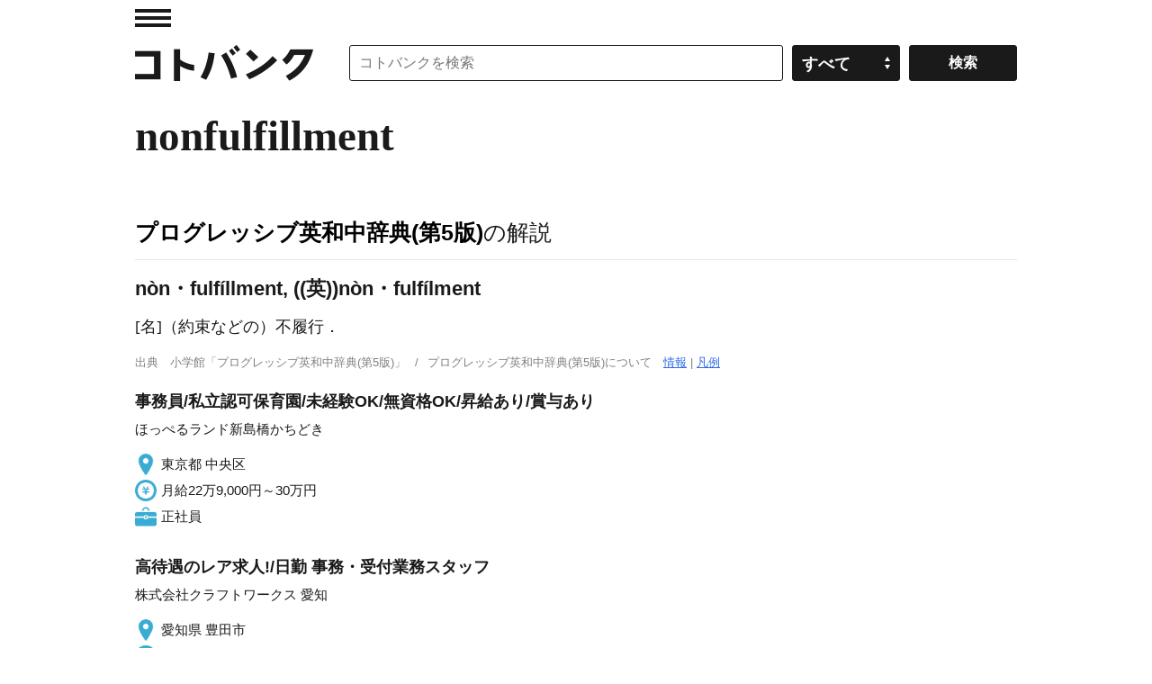

--- FILE ---
content_type: text/html; charset=UTF-8
request_url: https://kotobank.jp/ejword/nonfulfillment
body_size: 70566
content:
<!DOCTYPE html>
<html lang="ja">
<head prefix="og: http://ogp.me/ns# fb: http://ogp.me/ns/fb# website: http://ogp.me/ns/website#">
  <meta charset="utf-8">
  <script src="/js/offerwall_custom_choice.js?20251201100806"></script>
  <!-- Google Tag Manager -->
<script>(function(w,d,s,l,i){w[l]=w[l]||[];w[l].push({'gtm.start':
new Date().getTime(),event:'gtm.js'});var f=d.getElementsByTagName(s)[0],
j=d.createElement(s),dl=l!='dataLayer'?'&l='+l:'';j.async=true;j.src=
'https://www.googletagmanager.com/gtm.js?id='+i+dl;f.parentNode.insertBefore(j,f);
})(window,document,'script','dataLayer','GTM-TPNK2MG');</script>
<!-- End Google Tag Manager -->
    <title>nonfulfillment(英語)の日本語訳、読み方は - コトバンク 英和辞典</title>
  <meta name="title" content="nonfulfillment(英語)の日本語訳、読み方は - コトバンク 英和辞典"/>
  <meta name="description" content="プログレッシブ英和中辞典(第5版) - [名]（約束などの）不履行．"/>
  <meta name="keywords" content="nonfulfillment,とは,プログレッシブ英和中辞典(第5版),英語,英和,日本語,読み方,コトバンク"/>
  <link rel="canonical" href="https://kotobank.jp/ejword/nonfulfillment" />
  
  <meta property="og:locale" content="ja_JP" />
  <meta property="og:title" content="nonfulfillment(英語)の日本語訳、読み方は - コトバンク 英和辞典"/>
  <meta property="og:url" content="https://kotobank.jp/ejword/nonfulfillment"/>
  <meta property="og:description" content="プログレッシブ英和中辞典(第5版) - [名]（約束などの）不履行．"/>
  <meta property="og:type" content="website"/>
  <meta property="og:site_name" content="コトバンク"/>
  <meta property="og:image" content="https://kotobank.jp/image/kotobank_ogp.png"/>
  <meta name="author" content="プログレッシブ英和中辞典(第5版)" />

    <style>@charset "utf-8";

/* RESET
 ============================================================ */
* { font-style: normal;}
i { font-style: italic;}
html { overflow-y: scroll;}
body, div, dl, dt, dd, ul, ol, li, h1, h2, h3, h4, h5, h6, pre, code, form, fieldset, legend, input, button, textarea, p, blockquote, th, td { margin: 0; padding: 0;}
table { border-collapse: collapse; border-spacing: 0;}
fieldset, img { border: 0;}
address, caption, cite, code, dfn, em, strong, th, var, optgroup { font-style: inherit; font-weight: inherit;}
del, ins { text-decoration: none;}
li { list-style: none;}
caption, th { text-align: left;}
h1, h2, h3, h4, h5, h6 { font-size: 100%; font-weight: bold;}
small { font-size: 100%; font-weight: normal;}
img { vertical-align: middle;}
q:before, q:after { content: '';}
abbr, acronym { border: 0; font-variant: normal;}
sup { font-size: 60%; vertical-align: super; }
sub { font-size: 60%; vertical-align: sub; }
legend { color: #000;}
input, button, textarea, select, optgroup, option { font-family: inherit; font-size: inherit; font-style: inherit; font-weight: inherit;}
a { outline: 0;}
strong { font-weight: bold;}
/* RESET HTML5 */
article, aside, canvas, details, figcaption, figure, footer, header, hgroup, menu, nav, section, summary, time, mark, audio, video { margin: 0; padding: 0; border: 0; outline: 0; font-size: 100%; font: inherit; vertical-align: baseline;}
article, aside, details, figcaption, figure, footer, header, hgroup, menu, nav, section { display: block;}

/* Base
 ============================================================ */
body { text-align: center; background-color: #fff; color: #1a1a1a; font: 15px/1.6 Helvetica, 'Hiragino Kaku Gothic Pro', 'ヒラギノ角ゴ Pro W3', 'メイリオ', Meiryo, 'ＭＳ Ｐゴシック', HirakakuProN-W3, sans-serif; -webkit-text-size-adjust: 100%;}
a { -webkit-touch-callout: none;}
a:link,
a:visited { color: #2F6BE6; text-decoration: underline;}
a:hover,
a:active { color: #2F6BE6; text-decoration: none;}
a img { vertical-align: bottom;}

/* module
 ============================================================ */
input,
select { font-size: 16px;}
.skip { position: absolute; left: -9999px;}
.left { float: left; display: inline;}
.right { float: right; display: inline;}
.note { font-size: 75%; line-height: 1.2;}
.caption { margin-top: 9px; font-size: 75%; line-height: 1.2;}
.b { font-weight: bold;}
.morebtn { text-align: right;}
.url { word-wrap: break-word;}

.grid01 { width: 100%;}
/*.grid02.grid1.left { width: 770px;}*/
.grid02.grid1.right { width: 190px;}
.grid02.grid2.left { width: 640px;}
.grid02.grid2.right { width: 300px;}
.grid021leftwrap,
.grid022leftwrap { margin: 0;}

/* page top
 ============================================================ */
.infoArea {border-top: 1px #CCCCCC solid; border-bottom: 1px #CCCCCC solid; margin: 0 auto; padding: 8px 24px; font-weight: bold; }

.title { padding: 14px 0 20px; font-size: 186.7%;}
h3.ttl { margin: 25px 0 4px;}
h3.ttl02 { margin: 0 0 4px;}
.links li { border-top: 1px solid #e6e6e6;}
.links a { display: block; padding: 7px 0 7px; color: #1a1a1a; line-height: 1.4; text-decoration: none;}
.links a:hover { background-color: #fafafa;}
ul.links a { padding-left: 12px; background: url(/image/pc/ico_ar.png) no-repeat 0 -185px;}
ol.links li a span { display: block; float: left; display: inline; padding-right: 12px;}
.links li .time { font-size: 73.3%;}

.relLinks li { border-top: 1px solid #e6e6e6;}
.relLinks a { display: block; padding: 7px 0 7px; line-height: 1.4; text-decoration: none;}
.relLinks a:hover { background-color: #fafafa;}
.relLinks .linkTitle { display: block; margin-bottom: 5px;}
.relLinks .linkDesc { display: block; color: #808080; font-size: 0.9em;}

.disclist { zoom: normal; padding-left: 1.5em;}
.disclist li { zoom: normal; list-style: disc;}
.numlist { zoom: normal; padding-left: 1.5em;}
.numlist li { zoom: normal; list-style: decimal outside;}

div.page_link_marker { height: 0; position: relative; top: -120px; }

/* dictionary
 ============================================================ */
.pagination { overflow: hidden; position: relative; padding: 40px 0;}
.pagination ul { position: relative; left: 50%; float: left; margin-right: 20px;}
.pagination li { position: relative; left: -50%; float: left; display: inline; margin-left: 20px;}
.pagination li.prev { margin-right: 20px;}
.pagination li.next { margin-left: 40px;}
.pagination li a,
.pagination li span { text-align: center; display: block; width: 38px; line-height: 38px; font-weight: bold; text-decoration: none; border-radius: 3px; -o-border-radius: 3px; -webkit-border-radius: 3px; -moz-border-radius: 3px; -ms-border-radius: 3px;}
.pagination li a { border: 1px solid #ccc; color: #000;}
.pagination li a:hover { border: 1px solid #000;}
.pagination li span { border: 1px solid #000; background-color: #000; color: #fff;}
.pagination li.prev a,
.pagination li.prev span { padding: 0 12px 0 28px; background: url(/image/pc/ico_pagination.png) no-repeat 0 -52px;}
.pagination li.next a,
.pagination li.next span { padding: 0 28px 0 12px; background: url(/image/pc/ico_pagination.png) no-repeat 100% 0;}

#loading,
.loading { text-align: center; background: url(/image/loading.gif) no-repeat center center;}

/* search
 ============================================================ */
section.searchSerp { margin: 0px 13px 50px 13px;}
section.searchSerp dl { margin-bottom: 20px;}
section.searchSerp h4 { display: inline; font-size: 16px; font-weight: normal;}
section.searchSerp a { text-decoration: none;}
section.searchSerp dd.dictionary_name { color: #008008; font-size: 14px; margin: 0;}
section.searchSerp dd { margin-bottom: 10px; font-size: 80%; color:#444;}
section.serpTitle p.info { color: #676767; font-size: 13px; margin: 4px 4px 10px 13px;}
section.serpTitle hr { border: none; background-color: #eee; height: 1px;}

/* base layout
 ============================================================ */
.bodyWrap { padding: 0 20px;}
#contentArea { zoom: 1; text-align: left; overflow: hidden; position: relative; width: 980px; margin: 0 auto;}

#hdMenu { position: absolute; top: 0; left: 0;}
#hdMenu .trigger a { display: block; text-indent: -9999px; width: 40px; height: 40px; background: url(/image/pc/ico_ar.png) no-repeat 0 10px;}
#hdMenu .trigger a:hover { background-position: 0 -40px;}
#searchArea { position: relative; margin-left: 238px; margin-bottom: 16px;}
#searchArea form { position: absolute; top: 0; right: 0;}
#searchArea input,
#searchArea select,
.customSelect { float: left; display: inline; width: 120px; height: 40px; margin-top: 10px; border: 1px solid #1a1a1a; cursor: pointer; border-radius: 3px; -o-border-radius: 3px; -webkit-border-radius: 3px; -moz-border-radius: 3px; -ms-border-radius: 3px; -webkit-appearance: none; box-sizing: border-box;}
#searchArea input#search_input { width: 482px; padding-right: 10px; padding-left: 10px; cursor: auto; box-sizing: border-box; margin-right: 10px;}
#searchArea .selectwrap { position: relative; float: left; display: block; width: 120px;}
#searchArea select { left: 0;}
.customSelect { padding: 6px 10px; background: #1a1a1a url(/image/pc/ico_ar.png) no-repeat 86% -238px; color: #fff; font-weight: bold; box-sizing: border-box;}
#searchArea input.searchbtn { height: 40px; margin-left: 10px; background-color: #1a1a1a; color: #fff; font-weight: bold;}
#searchArea input.searchbtn:hover,
.customSelect.customSelectHover { border: 1px solid #808080; background-color: #808080;}

/* 下部検索窓
 ============================================================ */
#searchAreaWordBottom { padding-bottom: 45px;}
#searchAreaWordBottom .search_inputwrap { display: inline-block;}
#searchAreaWordBottom input { display: inline-block; width: 120px; height: 40px; margin-top: 10px; border: 1px solid #1a1a1a; cursor: pointer; border-radius: 3px; -o-border-radius: 3px; -webkit-border-radius: 3px; -moz-border-radius: 3px; -ms-border-radius: 3px; -webkit-appearance: none; box-sizing: border-box;}
#searchAreaWordBottom input#search_input { width: 700px; padding-right: 10px; padding-left: 10px; cursor: auto; box-sizing: border-box;}
#searchAreaWordBottom .selectwrap { display: inline-block; height: 40px; margin-left: 10px; width: 120px; vertical-align: bottom; margin-bottom: 10px;}
#searchAreaWordBottom input.searchbtn { height: 40px; margin-left: 10px; background-color: #1a1a1a; color: #fff; font-weight: bold;}
#searchAreaWordBottom input.searchbtn:hover { border: 1px solid #808080; background-color: #808080;}

.easy-select-box { zoom: 1; position: relative; float: left; display: inline; width: 120px; height: 40px; margin-top: 10px;}
.easy-select-box .esb-dropdown{ position: absolute; top: 100%; left: 0; z-index: 99; display: none;}
.easy-select-box .esb-displayer{ width: 100px; height: 38px; padding: 0 10px; line-height: 38px; background: #1a1a1a url(/image/pc/ico_ar.png) no-repeat 86% -238px; color: #fff; font-weight: bold; border: 1px solid #1a1a1a; cursor: pointer; border-radius: 3px; -o-border-radius: 3px; -webkit-border-radius: 3px; -moz-border-radius: 3px; -ms-border-radius: 3px;}
.easy-select-box:hover .esb-displayer{ border: 1px solid #808080; background-color: #808080;}
.easy-select-box .esb-dropdown{ overflow: auto; width: 118px; max-height: 200px; border: 1px solid #ccc; background: #fff;}
.easy-select-box .esb-dropdown .esb-item{ padding: 3px; background: #fff; color: #0c2245; cursor: default;}
.easy-select-box .esb-dropdown .esb-item:hover{ background: #3399ff; color: #fff; text-decoration: none;}

#hdWrap .search_inputwrap { margin-right: 0;}
#hdWrap #searchArea form { width: 742px;}
#hdWrap #search_input { width: 742px;}
#hdMenuCont { z-index: 999; text-align: left; display: none; position: absolute; top: 0; left: -320px; width: 299px; padding-left: 20px; border-right: 1px solid #e6e6e6; background-color: #fff; font-size: 86.7%;}
#hdMenuCont .box { padding: 6px 0 26px;}
#hdMenuCont #hdTodayWord.box { padding-right: 20px;}
#hdTodayWord h2 { padding-bottom: 7px;}
#hdTodayWord p { line-height: 1.3;}
#hdTodayWord p.more,
#hdNav .links { margin-top: 5px;}
#hdNav .links li { border-top: 0;}
#hdNav .links li a { padding: 0 0 0 12px; background-position: 0 -190px; line-height: 2; font-weight: bold;}
#hdNav .links li.ft a { font-weight: normal;}
#hdBtn h3 { padding-bottom: 2px;}
#hdBtn .bn a { display: block; padding-bottom: 8px; text-indent: -9999px; width: 136px; height: 39px; background: url(/image/pc/bt_app.gif) no-repeat 0 0;}
#hdBtn .bnAndroid a { display: block; padding-bottom: 8px; text-indent: -9999px; width: 136px; height: 33px; background:url(/image/pc/google-play-badge.png) no-repeat 0 0; background-size: cover;}
#overlay { z-index: 900; display: none; position: fixed; top: 0; left: 0; width: 100%; height: 100%; background: #fff; opacity: 0.1; filter: alpha(opacity=10);}

#ftWrap { background-color: #1a1a1a; font-size: 73.3%; color: #fff;}
#ftWrap .bodyWrap { padding: 0 20px;}
#ftWrap .inner { zoom: 1; text-align: left; overflow: hidden; position: relative; width: 100%; max-width: 1020px; margin: 0 auto; padding: 38px 0; background-color: #1a1a1a;}
#sponsor { float: left; display: inline;}
#sponsor li { float: left; display: inline; height: 30px; margin-right: 20px;}
#sponsor li:last-of-type { margin-right: 0;}
#sponsor a.spoa img { width: 98px; height: 30px;}
#sponsor a.spov img { width: 115px; height: 22px;}
#ftWrap .menu { float: right; display: inline;}
#ftWrap .menu li:first-child {margin-left: 0;}
#ftWrap .menu li { float: left; display: inline; margin-left: 20px;}
#ftWrap .menu li a { color: #fff; font-weight: bold;}
#copyright { clear: both; padding-top: 30px; color: #808080;}
#copyright a.spoy { display: none;}

/* media
 ============================================================ */
@media only screen and (-webkit-min-device-pixel-ratio: 2) and (min-width: 641px) {
	ul.links a,
	#hdMenu .trigger a,
	.customSelect { background-image: url(/image/pc/ico_ar@2x.png); -webkit-background-size: 50px 300px; -moz-background-size: 50px 300px; background-size: 50px 300px;}
	#hdBtn a { background-image: url(/image/pc/bt_app@2x.gif); -webkit-background-size: 136px 39px; -moz-background-size: 136px 39px; background-size: 136px 39px;}
}

/* pagination
 ============================================================ */
#pagination { display: flex; justify-content: center; align-items: center; margin: 40px 70px;}
#pagination .button { display: flex; justify-content: center; align-items: center; width: 80px; height: 40px; border: none; border-radius: 4px; background-color: #f2f2f2; margin: 0 5px; cursor: pointer;}
#pagination .button:hover { background-color: #e3e3e3;}
#pagination .chevron { fill: #333;}
#pagination .numbered-page { font-size: 16px; font-weight: bold; margin: 0 10px; color: #333;}
#pagination .previous { padding-left: 10px;}
#pagination .next { padding-right: 10px;}

/* TOP 情報
 ============================================================ */
#topInfo { text-align: center; margin-top: 70px; }

/* モーダル
 ============================================================ */
.kotobankModal { display: none; position: fixed; z-index: 1; left: 0; top: 0; width: 100%; height: 100%; overflow: auto; background-color: rgba(0,0,0,0.4); }
.kotobankModal .modal-content { background-color: #fefefe; margin: 15% auto; padding: 35px 35px 35px 35px; border: 1px solid #888; width: 75%; position: relative; }
.kotobankModal .modal-button { display: flex; justify-content: center; align-items: center; color: #000; width: 90%; height: 50px; padding: 10px; text-align: center; margin: 10px auto; border: 1px solid #888; border-radius: 4px; text-decoration: none; }
.kotobankModal .modal-button:hover { background-color: #eee; }
.kotobankModal .modal-arrow { display: inline-block; width: 20px; height: 20px; border: 1px solid #000; border-radius: 50%; text-align: center; line-height: 18px; margin-left: 10px; }
.kotobankModal .modal-close { position: absolute; top: 10px; right: 10px; font-size: 20px; cursor: pointer; }

/* 課金誘導情報
 ============================================================ */
#payment_info a { text-decoration: none; }
#payment_info div.info { display: inline-block; margin: 20px 0px 10px 0px; padding: 7px 12px 8px 12px; border-radius: 12px; border: 1px solid; border-color: #DAE2ED; color: #0073E6; background-color: #EBF5FF; font-size: 90%; font-weight: bold; width: 740px }
#payment_info div.info:hover { background-color: #D6E9FF; }
body.payment .plan-container { display: flex; flex-wrap: wrap; justify-content: space-between; max-width: 1400px; margin: 0 auto; }
body.payment .plan { flex: 1 1 calc(50% - 20px); margin: 10px; min-width: 300px; }
body.payment .plan-box { padding: 10px; border: 1px solid #666; margin-bottom: 14px; }
body.payment .plan-description { font-size: 85%; }
@media (max-width: 768px) { body.payment .plan { flex: 1 1 100%; } }

/* 本文フィルター
 ============================================================ */
div.blur-container { position: relative; display: inline-block; }
p.blur-text { filter: blur(3px) opacity(60%); margin: 0; }
button.blur-show-link { position: absolute; top: 50%; left: 50%; transform: translate(-50%, -50%); padding: 2px 4px; z-index: 20; padding: 6px; background-color: #1a1a1a; color: #fff; cursor: pointer; }
button.blur-show-link { font-family: Helvetica, 'Hiragino Kaku Gothic Pro', 'ヒラギノ角ゴ Pro W3', 'メイリオ', Meiryo, 'ＭＳ Ｐゴシック', HirakakuProN-W3, sans-serif;}
@media (max-width: 768px) { button.blur-show-link { width: 90% } }

/* 左カラム メニュー
 ============================================================ */
p.menuTopTitle { padding-bottom: 7px; font-weight: bold; }
p.menuSubTitle { padding-bottom: 2px; font-weight: bold; }

/* word_related gray-button
 ============================================================ */
 span.gray-button { display: inline-block; background-color: #f0f0f0; color: #333; padding: 6px 10px; border-radius: 10px; font-size: 16px; text-align: center; margin: 4px; border: 1px solid #e0e0e0; transition: background-color 0.2s ease, border-color 0.2s ease, box-shadow 0.2s ease; }
@media (max-width: 768px) { span.gray-button { padding: 0px 2px; } }
span.gray-button a { text-decoration: none; }
span.gray-button:hover { background-color: #d6d6d6; border-color: #b0b0b0; box-shadow: 0 3px 6px rgba(0, 0, 0, 0.2); }

/* 下部検索窓 モバイル
 ============================================================ */
@media only screen and (max-width: 1020px) {
	.winpc #contentArea { width: 100%;}
	.winpc #hdWrap #searchArea { margin-left: 238px;}
	.winpc #hdWrap #searchArea form { width: 100%;}
	.winpc #hdWrap .search_inputwrap { margin-right: 270px;}
	.winpc #hdWrap #searchArea input#search_input { width: 100%;}
	.winpc .grid021leftwrap { margin-right: 200px;}
	.winpc .grid02.grid1.left { width: 100%;}
	.winpc .grid02.grid2.left { width: 100%;}
	.winpc #searchAreaWordBottom form { width: 100%;}
	.winpc #searchAreaWordBottom input#search_input { width: 100%;}
}
@media only screen and (max-width: 940px) {
}
@media only screen and (max-width: 840px) {
	#payment_info div.info { width: 95%; }
}
@media only screen and (max-width: 660px) {
	body.winsp,
	.winsp input,
	.winsp select { font-size: 30px;}
	.winsp .grid02.grid1.left,
	.winsp .grid02.grid1.right,
	.winsp .grid02.grid2.left,
	.winsp .grid02.grid2.right { float: none; display: block; width: auto;}
	.winsp #contentArea { width: 100%;}
	.winsp #contentArea .title { text-indent: 0; height: auto; padding-left: 20px; padding-right: 20px; background: none; font-size: 140%;}
	.winsp ul.links a { padding-left: 24px; background: url(/image/sp/ico_ar.png) no-repeat 0 -180px;}
	.winsp #pagination { margin: 0px 0px;}

	.winsp .bodyWrap { padding: 0;}
	.winsp #hdMenu { top: 20px; left: 0;}
	.winsp #hdMenu .trigger a { width: 100px; height: 90px; background: url(/image/sp/ico_ar.png) no-repeat 20px 20px;}
	.winsp #hdMenu .trigger a:hover { background-position: 20px -54px;}
	.winsp #searchArea { margin-top: 36px; margin-left: 0;}
	.winsp #searchArea form { position: relative;}
	.winsp #searchArea .selectwrap,
	.winsp #searchArea select,
	.winsp .customSelect { display: none;}
	.winsp #searchArea input { float: none; display: block; width: 160px; height: 80px; margin-top: 0; border: 0; border-radius: 0; -o-border-radius: 0; -webkit-border-radius: 0; -moz-border-radius: 0; -ms-border-radius: 0; -webkit-appearance: none;}
	.winsp #searchArea input#search_input { width: 100%; margin-right: 0; padding-right: 180px; padding-left: 20px; border-top: 1px solid #1a1a1a; border-right: 0; border-bottom: 1px solid #1a1a1a; border-left: 0;}
	.winsp #searchArea input.searchbtn { z-index: 30; position: absolute; top: 0; right: 0; width: 160px; height: 80px; margin-left: 0;}
	.winsp #searchAreaWordBottom .selectwrap { display: none;}

	.winsp #hdWrap #searchArea form,
	.winsp #hdWrap #search_input { width: 100%; box-sizing: border-box;}
	.winsp #hdMenuCont .box { padding: 28px 0 26px; font-size: 73.3%;}
	.winsp #hdMenuCont .todayWordDesc { display: -webkit-box; -webkit-box-orient: vertical; -webkit-line-clamp: 3; overflow: hidden;}
	.winsp #hdNav .links li a { padding: 0 0 0 12px; background-position: 0 -185px; line-height: 2; font-weight: bold;}
	.winsp #ftWrap .bodyWrap {}
	.winsp #sponsor { position: relative; float: none; display: block;}
	.winsp #sponsor li {}
	.winsp #sponsor a,
	.winsp #copyright a.spoy { display: block; }
	.winsp #sponsor a.spoa img { width: 142px; height: 44px;}
	.winsp #sponsor li.spoy { display: none;}
	.winsp #sponsor a.spov img { width: 160px; height: 36px;}
	.winsp #ftWrap .menu { position: relative; float: none; display: block; padding-top: 36px;}
	.winsp #ftWrap .menu li {}
	.winsp #copyright { line-height: 1.4;}
	.winsp #copyright a.spoy { position: relative; float: left; width: 58px; height: 36px; margin: 0 5px 3px 0; background-position: 0 -100px;}

	#topInfo { margin-top: 10px; font-size: 73.3%; }
}
@media only screen and (max-width: 500px) {
	body.winsp,
	.winsp input,
	.winsp select { font-size: 18px;}
	.winsp input,
	.winsp select { font-size: 18px;}
	.winsp #contentArea .title { padding-left: 10px; padding-right: 10px;}
	.winsp ul.links a { padding-left: 12px; background: url(/image/sp/ico_ar.png) no-repeat 0 -90px; -webkit-background-size: 50px 200px; -moz-background-size: 50px 200px; background-size: 50px 200px;}
	.winsp #pagination { margin: 0px 0px;}

	.winsp #hdMenu { top: 10px;}
	.winsp #hdMenu .trigger a { width: 50px; height: 45px; background: url(/image/sp/ico_ar.png) no-repeat 10px 10px; -webkit-background-size: 50px 200px; -moz-background-size: 50px 200px; background-size: 50px 200px;}
	.winsp #hdMenu .trigger a:hover { background-position: 10px -27px;}
	.winsp #searchArea { margin: 18px 0;}
	.winsp #searchArea input { width: 80px; height: 40px;}
	.winsp #searchArea input#search_input { padding-right: 90px; padding-left: 10px;}
	.winsp #searchArea input.searchbtn { width: 80px; height: 40px;}

	.winsp #searchAreaWordBottom { margin: 0;}
	.winsp #searchAreaWordBottom .search_inputwrap { width: calc(100% - 80px); vertical-align: top;}
	.winsp #searchAreaWordBottom input { width: 80px; height: 40px; border-radius: 0; box-sizing: border-box;}
	.winsp #searchAreaWordBottom input#search_input { padding-right: 10px; padding-left: 10px; margin: 0; width: 100%;}
	.winsp #searchAreaWordBottom input.searchbtn { width: 80px; height: 40px; margin: 0; border: 0;}
	.winsp #searchAreaWordBottom .selectwrap { display: none;}

	.winsp #hdMenuCont { left: -210px; width: 199px; padding-left: 10px;}
	.winsp #hdMenuCont .box { padding: 14px 0 13px;}
	.winsp #hdNav .links li a { padding: 0 0 0 10px; background-position: 0 -92px;}
	.winsp #ftWrap .bodyWrap { padding: 0 10px;}
	.winsp #ftWrap .inner { padding: 20px 0 18px;}
	.winsp #sponsor {}
	.winsp #sponsor li { margin-right: 10px;}
	.winsp #sponsor a,
	.winsp #copyright a.spoy { -webkit-background-size: 100px 150px; -moz-background-size: 100px 150px; background-size: 100px 150px;}
	.winsp #sponsor a.spoa img { width: 71px; height: 22px;}
	.winsp #sponsor a.spov img { width: 80px; height: 18px;}
	.winsp #ftWrap .menu { padding-top: 20px;}
	.winsp #ftWrap .menu li:first-child {  margin-left: 0;}
	.winsp #ftWrap .menu li {  margin-left: 10px; padding-bottom: 0;}
	.winsp #copyright { padding-top: 20px;}
	.winsp #copyright a.spoy { width: 29px; height: 18px; margin-top: 0; background-position: 0 -50px;}
}

/* clear
 ============================================================ */
.cf,
#hdWrap, #searchArea, #ftWrap .menu, #sponsor { zoom: 1;}

.cf:after,
#hdWrap:after, #searchArea:after, #ftWrap .menu:after, #sponsor:after { content: "."; display: block; height: 0; clear: both; visibility: hidden;}
</style>
  <style>@charset "utf-8";

/* module
 ============================================================ */
.ad.bn.w300 { max-width: 300px; width: 100%;}
.ad.bn.w336 { max-width: 336px; width: 100%;}
.ad.bn.w468 { max-width: 468px; width: 100%;}
.ad.bn.w728 { max-width: 728px; width: 100%;}
.ad.bn img { max-width: 100%; height: auto; width/***/: auto;}

/* base layout
 ============================================================ */
#hdWrap { position: relative; padding-top: 40px;}
#hdWrap #toplogo a,
#hdY a { display: block; text-indent: -9999px;}
#hdWrap #toplogo { float: left; display: inline; margin-top: 10px;}
#hdWrap #toplogo a { width: 198px; height: 40px; margin-right: 40px; background: url(/image/pc/logo.gif) no-repeat 0 0;}
#hdY { position: absolute; top: 15px; right: 0;}
#hdY a { width: 336px; height: 17px; background: url(/image/pc/txt_hd.png) no-repeat 0 0;}
#topicPath { clear: both; padding: 0 0 10px;}
#topicPath li { float: left; display: inline; padding-right: 5px; font-size: 86.7%;}
#mainTitle { position: relative; padding: 8px 0 30px; border-top: 1px solid #e6e6e6;}
#mainTitle h1 { font-family: "Times New Roman", Times, 'ヒラギノ明朝 ProN', 'Hiragino Mincho ProN', 'YuMincho', 'Yu Mincho', 'メイリオ', Meiryo, 'ＭＳ Ｐゴシック', serif;}
#mainTitle h1 { font-weight: bold; font-size: 240%;}
#mainTitle h1 span { margin-left: 10px; font-size: 18px; font-weight: normal;}
/* payment */
#payment { text-align: right; height:48px; font-size:17px; padding-right:5px; }

/* main
 ============================================================ */
/* mainArea */
#mainArea { border-top: 1px solid #e6e6e6;}
#mainArea .ad { margin: 34px 0px 0px;}
#mainArea .ad.bn { padding-bottom: 3px;}
#retailkeyword { padding: 5px 0 36px;}
#retailkeyword h2 { font-size: 140%; margin-bottom: 10px;}

/* subArea */
#subArea { position: relative; padding-bottom: 36px;}
#subArea .ad { padding-bottom: 10px;}

/* mainFt */
#mainFt { clear: both; position: relative; padding-bottom: 28px;}
#mainFt .ad { text-align: center; margin: 0 auto; padding-bottom: 12px;}

/* submenu */
#sub_menu_body { font-family: Helvetica, 'Hiragino Kaku Gothic Pro', 'ヒラギノ角ゴ Pro W3', 'メイリオ', Meiryo, 'ＭＳ Ｐゴシック', HirakakuProN-W3, sans-serif;}
#sub_menu_body { position:fixed; display:none; z-index:2; width:70%; margin:0; padding:10px 20px; border:2px solid #aaa; background:#fff;}
#sub_menu_body ul { overflow: auto; }
.sub_menu_first { font-size: 125%; }
.modal-overlay { z-index:1; display:none; position:fixed; top:0; left:0; width:100%; height:120%; background-color:rgba(0,0,0,0.75); }

.header_menu { width: 100%;}
.header_menu a { margin-left: 24px; margin-right: 16px; font-size:80%; font-family: Helvetica, 'Hiragino Kaku Gothic Pro', 'ヒラギノ角ゴ Pro W3', 'メイリオ', Meiryo, 'ＭＳ Ｐゴシック', HirakakuProN-W3, sans-serif;}
.H4 { display: block; font-size: 115%;}
.H5 { display:inline; padding: 0px 6px;}
.H6 { display:none; padding: 0px 4px; font-size:80%;}
#hdSearch { display: none;}
#searchForm { display: none;}

/* pageWord
 ============================================================ */
.dictype { padding-bottom: 45px;}
.dictype h2 { padding-bottom: 28px; font-size: 140%;}
.dictype h2 a { color: #000; text-decoration: none;}
.dictype h2 span { font-weight: normal;}
.dictype h3 { margin-bottom: 10px;}
.dictype h4 { margin-top: 24px;}
.dictype .ex section { font-family: "Times New Roman", Times, 'ヒラギノ明朝 ProN', 'Hiragino Mincho ProN', 'YuMincho', 'Yu Mincho', 'メイリオ', Meiryo, 'ＭＳ Ｐゴシック', serif; margin-bottom: 30px;}
.dictype .ex section b { font-family: Helvetica, 'Hiragino Kaku Gothic Pro', 'ヒラギノ角ゴ Pro W3', 'メイリオ', Meiryo, 'ＭＳ Ｐゴシック', HirakakuProN-W3, sans-serif;}
.dictype .ex section h3 { margin-top: 24px; font-family: Helvetica, 'Hiragino Kaku Gothic Pro', 'ヒラギノ角ゴ Pro W3', 'メイリオ', Meiryo, 'ＭＳ Ｐゴシック', HirakakuProN-W3, sans-serif;}
.dictype .ex section h4 { margin-top: 24px; font-family: Helvetica, 'Hiragino Kaku Gothic Pro', 'ヒラギノ角ゴ Pro W3', 'メイリオ', Meiryo, 'ＭＳ Ｐゴシック', HirakakuProN-W3, sans-serif;}
.dictype .ex section h5 { margin-top: 24px; font-family: Helvetica, 'Hiragino Kaku Gothic Pro', 'ヒラギノ角ゴ Pro W3', 'メイリオ', Meiryo, 'ＭＳ Ｐゴシック', HirakakuProN-W3, sans-serif;}
.dictype .ex section h6 { margin-top: 12px; font-family: Helvetica, 'Hiragino Kaku Gothic Pro', 'ヒラギノ角ゴ Pro W3', 'メイリオ', Meiryo, 'ＭＳ Ｐゴシック', HirakakuProN-W3, sans-serif;}

.dictype .ex section .year { margin-right: 12px; font-family: Helvetica, 'Hiragino Kaku Gothic Pro', 'ヒラギノ角ゴ Pro W3', 'メイリオ', Meiryo, 'ＭＳ Ｐゴシック', HirakakuProN-W3, sans-serif;}
.dictype .ex section .month {}

.dictype .ex section p.talent_doc b {margin-right: 12px;}

.dictype .ex section dt { font-weight:bold; font-family: Helvetica, 'Hiragino Kaku Gothic Pro', 'ヒラギノ角ゴ Pro W3', 'メイリオ', Meiryo, 'ＭＳ Ｐゴシック', HirakakuProN-W3, sans-serif; margin-right: 12px;}
.dictype .ex section dt { display: inline; padding: 0px 6px; }
.dictype .ex section dd { display: inline;}

.dictype .ex section dl.talent dt.dt24 {display:block;}

.dictype .ex section .description_linklist  { margin-top: 6px;}
.dictype .ex section .description_linklist a { font-family: Helvetica, 'Hiragino Kaku Gothic Pro', 'ヒラギノ角ゴ Pro W3', 'メイリオ', Meiryo, 'ＭＳ Ｐゴシック', HirakakuProN-W3, sans-serif;}
.dictype .ex section .media { padding: 6px 0px; width: 100%;}
.dictype .ex section .media figure { margin:4px; float:left;}
.dictype .ex section .media figure img { height:150px;}
.dictype .ex section .media figure p { text-align:center; font-family: Helvetica, 'Hiragino Kaku Gothic Pro', 'ヒラギノ角ゴ Pro W3', 'メイリオ', Meiryo, 'ＭＳ Ｐゴシック', HirakakuProN-W3, sans-serif;}
.dictype .ex section.kome { margin-top: 24px;}
.dictype .ex section .description_comment { margin-top: 8px; font-size: 90%;}
.dictype table { width: 100%; margin-top: 30px;}
.dictype table caption { padding-bottom: 3px; font-weight: bold;}
.dictype table thead td,
.dictype table thead th { padding: 5px 0; border-top: 1px solid #1a1a1a; font-weight: bold; vertical-align: top;}
.dictype table tbody td,
.dictype table tbody th { padding: 5px 0; border-top: 1px solid #e6e6e6; vertical-align: top;}
.dictype table tbody .last td,
.dictype table tbody .last th { padding: 5px 0 0;}
.dictype table tr > th { border-right: 10px solid #fff;}
.dictype table tbody th { white-space: nowrap;}
.dictype table tbody td { width: 90%;}
.dictype .source { margin-top: 31px; color: #808080; font-size: 73.3%; line-height: 1.5;}
.dictype .source small:first-child { display: inline;}
.dictype .source small { display: block;}
.dictype#sekai_refs .note { margin-bottom: 15px;}

#spWordHeaderAd > div:first-of-type { margin-bottom: 15px; }

/* lightbox captions */
.lbdata_caption { }
.lbdata_desc { }
.lbdata_copyright { margin-left: 8px; font-size: 80%; }

/* 辞書個別 */
div[data-orgtag="meaning"] {
    margin: 4px 0px 4px 0px;
}
div[data-orgtag="example"] {
    margin: 4px 0px 4px 0px;
}
div[data-orgtag="subheadword"] {
    margin: 20px 0px 4px 0px;
}

/* pageEjjeWord
 ============================================================ */
.wordtop p { padding-top: 16px; padding-bottom: 14px; font-size: 86.7%;}
.dictype { padding-bottom: 45px;}
.dictype h2 { padding-bottom: 28px; font-size: 140%;}
.dictype h2 span { font-weight: normal;}
.dictype h3 { margin-bottom: 24px;}
.dictype h4 { margin-top: 24px;}
.dictype .ex section { font-family: "Times New Roman", Times, 'ヒラギノ明朝 ProN', 'Hiragino Mincho ProN', 'YuMincho', 'Yu Mincho', 'メイリオ', Meiryo, 'ＭＳ Ｐゴシック', serif;}
.dictype .ex section b { font-family: Helvetica, 'Hiragino Kaku Gothic Pro', 'ヒラギノ角ゴ Pro W3', 'メイリオ', Meiryo, 'ＭＳ Ｐゴシック', HirakakuProN-W3, sans-serif;}
.dictype .ex section.kome { margin-top: 24px;}
.dictype table { width: 100%; margin-top: 30px; table-layout:fixed;}
.dictype table caption { padding-bottom: 3px; font-weight: bold;}
.dictype table thead td,
.dictype table thead th { padding: 5px 0; border-top: 1px solid #1a1a1a; font-weight: bold; vertical-align: top;}
.dictype table tbody td,
.dictype table tbody th { padding: 5px 0; border-top: 1px solid #e6e6e6; vertical-align: top;}
.dictype table tbody .last td,
.dictype table tbody .last th { padding: 5px 0 0;}
.dictype table tr > th { border-right: 10px solid #fff;}
.dictype table tbody th { white-space: nowrap;}
.dictype table tbody td { width: 90%;}
.dictype .source { margin-top: 31px; color: #808080; font-size: 73.3%; line-height: 1.5;}
.dictype .source small:first-child { display: inline;}
.dictype .source small { display: block;}
.word_foreign { margin-top: 24px }

/* pageGuide
 ============================================================ */
.pageGuide .title { text-indent: -9999px; height: 60px; padding-top: 0; background: url(/image/pc/title_about.gif) no-repeat 0 20px;}
.pageGuide .lead { padding-bottom: 1.7em;}
.pageGuide .lead p,
.sec01 p,
.sec01 ol,
.sec03 p,
.secend p { margin-top: 1.6em;}
.sec01 { padding-bottom: 1.6em;}
.sec01 p.morebtn { margin-top: 5px;}
.sec02 h3.ttl { margin-bottom: 0;}
.sec03 { padding-top: 26px;}
.secend { padding: 55px 0 30px;}
.pageGuide img { max-width: 100%; width: 100%;}

/* pageDic
 ============================================================ */
.pageDic .title { text-indent: -9999px; height: 60px; padding-top: 0; background: url(/image/pc/title_dic.gif) no-repeat 0 20px;}
.pageDic .lead { margin-top: 1.6em; padding-bottom: 3.5em;}
.diccategory { padding-bottom: .5em;}
.diccategory h2.ttl { padding: 15px 0 28px; border-top: 1px solid #e6e6e6; font-size: 140%;}
.diccategory h3 { padding-bottom: 1.6em;}
.diccategory dl { margin: 1em 0 3.4em;}
.diccategory dl dt,
.diccategory dl dd { float: left; display: inline;}
.diccategory dl dd { padding-right: 14px;}

/* pageDicdetail
 ============================================================ */
.pageDicdetail .lead { margin-top: -1em; padding-bottom: 0.3em;}
.pageDicdetail .lead p.source { margin-top: 20px; font-size: 85%; color:#808080;}
.pageDicdetail h2.ttl { margin: 25px 0 4px;}
.pageDicdetail #mainArea .grid02 { margin-top: 15px;}
.pageDicdetail #mainArea .grid02 li { display:inline-block; vertical-align: top; width: 46.875%; margin-left: 6.25%; padding: 8px 0; border-top: 1px solid #e6e6e6; line-height: 1.3;}
.pageDicdetail #mainArea .grid02 li:nth-child(odd) { margin-left: 0;}

/* pageAbc
 ============================================================ */
.pageAbc .title { text-indent: -9999px; height: 60px; padding-top: 0; background: url(/image/pc/title_abc.gif) no-repeat 0 20px;}
.pageAbc #mainArea .grid05 { margin-top: 28px; padding-bottom: 28px;}
.pageAbc #mainArea .grid05 li { text-align: center; float: left; display: inline; width: 17.5%; margin-left: 3.125%; padding: 20px 0; border-top: 1px solid #e6e6e6; font-weight: bold; line-height: 1.4;}
.pageAbc #mainArea .grid05 li.first { clear: left; margin-left: 0;}

/* pageAbcdetail
 ============================================================ */
.pageAbcdetail .lead { margin-top: -1em; padding-bottom: 0.3em;}
.pageAbcdetail h2.ttl { margin: 25px 0 4px;}
.pageAbcdetail #mainArea .grid02 { margin-top: 15px;}
.pageAbcdetail #mainArea .grid02 li { display:inline-block; vertical-align: top; width: 46.875%; margin-left: 6.25%; padding: 8px 0; border-top: 1px solid #e6e6e6; line-height: 1.3;}
.pageAbcdetail #mainArea .grid02 li:nth-child(odd) { margin-left: 0;}

/* pageInfo
 ============================================================ */
.pageInfo .title { text-indent: -9999px; height: 60px; padding-top: 0; background: url(/image/pc/title_info.gif) no-repeat 0 20px;}

/* pageRanking
 ============================================================ */
.pageRanking #mainTitle { padding: 8px 0 32px;}
.pageRanking .title { text-indent: -9999px; height: 35px; padding-top: 0; background: url(/image/pc/title_rank.gif) no-repeat 0 12px;}
.pageRanking #mainArea { border-top: 0;}
.pageRanking #mainArea dt,
.pageRanking #mainArea li { position: relative; border-top: 1px solid #e6e6e6;}
.pageRanking #mainArea dt { padding: 19px 0 0 60px; font-size: 140%; font-weight: bold;}
.pageRanking #mainArea dd { padding: 11px 0 16px 60px;}
.pageRanking #mainArea .ranksecond li { padding: 17px 0 17px 60px; font-size: 140%;}
.pageRanking #mainArea .num { position: absolute; top: 20px; left: 0; display: block; text-indent: -9999px; width: 45px; height: 24px;}
.pageRanking #mainArea .ranksecond li .num { top: 17px;}
.pageRanking #mainArea dt .num01 { background: url(/image/pc/txt_rank01.gif) no-repeat 0 0;}
.pageRanking #mainArea dt .num02 { background: url(/image/pc/txt_rank02.gif) no-repeat 0 0;}
.pageRanking #mainArea dt .num03 { background: url(/image/pc/txt_rank03.gif) no-repeat 0 0;}
.pageRanking #mainArea li .num04 { background: url(/image/pc/txt_rank04.gif) no-repeat 0 0;}
.pageRanking #mainArea li .num05 { background: url(/image/pc/txt_rank05.gif) no-repeat 0 0;}
.pageRanking #mainArea li .num06 { background: url(/image/pc/txt_rank06.gif) no-repeat 0 0;}
.pageRanking #mainArea li .num07 { background: url(/image/pc/txt_rank07.gif) no-repeat 0 0;}
.pageRanking #mainArea li .num08 { background: url(/image/pc/txt_rank08.gif) no-repeat 0 0;}
.pageRanking #mainArea li .num09 { background: url(/image/pc/txt_rank09.gif) no-repeat 0 0;}
.pageRanking #mainArea li .num10 { background: url(/image/pc/txt_rank10.gif) no-repeat 0 0;}
.pageRanking #mainArea .below { width: 46.875%; margin-top: 38px; padding-bottom: 30px;}
.pageRanking #mainArea .below li { clear: both; padding-top: 7px;}
.pageRanking #mainArea .below span { float: left; display: block; width: 3em; padding-bottom: 8px;}

/* media
 ============================================================ */
@media only screen and (-webkit-min-device-pixel-ratio: 2) and (min-width: 641px) {
	#hdWrap #toplogo a { background-image: url(/image/pc/logo@2x.gif); -webkit-background-size: 198px 40px; -moz-background-size: 198px 40px; background-size: 198px 40px;}
	#hdY a { background-image: url(/image/pc/txt_hd@2x.gif); -webkit-background-size: 336px 17px; -moz-background-size: 336px 17px; background-size: 336px 17px;}
	.pageGuide .title { background-image: url(/image/pc/title_about@2x.gif); -webkit-background-size: 249px 28px; -moz-background-size: 249px 28px; background-size: 249px 28px;}
	.pageDic .title { background-image: url(/image/pc/title_dic@2x.gif); -webkit-background-size: 111px 28px; -moz-background-size: 111px 28px; background-size: 111px 28px;}
	.pageAbc .title { background-image: url(/image/pc/title_abc@2x.gif); -webkit-background-size: 55px 27px; -moz-background-size: 55px 27px; background-size: 55px 27px;}
	.pageInfo .title { background-image: url(/image/pc/title_info@2x.gif); -webkit-background-size: 306px 28px; -moz-background-size: 306px 28px; background-size: 306px 28px;}
	.pageRanking .title { background-image: url(/image/pc/title_rank@2x.gif); -webkit-background-size: 251px 28px; -moz-background-size: 251px 28px; background-size: 251px 28px;}
	.pageRanking #mainArea dt .num01 { background-image: url(/image/pc/txt_rank01@2x.gif); -webkit-background-size: 30px 24px; -moz-background-size: 30px 24px; background-size: 30px 24px;}
	.pageRanking #mainArea dt .num02 { background-image: url(/image/pc/txt_rank02@2x.gif); -webkit-background-size: 35px 24px; -moz-background-size: 35px 24px; background-size: 35px 24px;}
	.pageRanking #mainArea dt .num03 { background-image: url(/image/pc/txt_rank03@2x.gif); -webkit-background-size: 35px 24px; -moz-background-size: 35px 24px; background-size: 35px 24px;}
	.pageRanking #mainArea li .num04 { background-image: url(/image/pc/txt_rank04@2x.gif); -webkit-background-size: 34px 24px; -moz-background-size: 34px 24px; background-size: 34px 24px;}
	.pageRanking #mainArea li .num05 { background-image: url(/image/pc/txt_rank05@2x.gif); -webkit-background-size: 33px 24px; -moz-background-size: 33px 24px; background-size: 33px 24px;}
	.pageRanking #mainArea li .num06 { background-image: url(/image/pc/txt_rank06@2x.gif); -webkit-background-size: 33px 24px; -moz-background-size: 33px 24px; background-size: 33px 24px;}
	.pageRanking #mainArea li .num07 { background-image: url(/image/pc/txt_rank07@2x.gif); -webkit-background-size: 33px 24px; -moz-background-size: 33px 24px; background-size: 33px 24px;}
	.pageRanking #mainArea li .num08 { background-image: url(/image/pc/txt_rank08@2x.gif); -webkit-background-size: 33px 24px; -moz-background-size: 33px 24px; background-size: 33px 24px;}
	.pageRanking #mainArea li .num09 { background-image: url(/image/pc/txt_rank09@2x.gif); -webkit-background-size: 33px 24px; -moz-background-size: 33px 24px; background-size: 33px 24px;}
	.pageRanking #mainArea li .num10 { background-image: url(/image/pc/txt_rank10@2x.gif); -webkit-background-size: 43px 24px; -moz-background-size: 43px 24px; background-size: 43px 24px;}
}
@media only screen and (max-width: 800px) {
	.pageDicdetail #mainArea .grid02 li { width: 100%; margin-left: 0;}
	.pageAbcdetail #mainArea .grid02 li { width: 100%; margin-left: 0;}
	.pageRanking #mainArea .below { float: none; display: block; width: auto;}
}
@media only screen and (max-width: 700px) {
	.pageInfo .title { -webkit-background-size: 100% auto; -moz-background-size: 100% auto; background-size: 100% auto;}
}
@media only screen and (max-width: 660px) {
	.ad.bn.w300,
	.ad.bn.w336,
	.ad.bn.w468,
	.ad.bn.w728 { max-width: 100%; width: 100%;}
	.winsp #hdWrap { padding-top: 28px;}
	.winsp #hdWrap #toplogo { float: none; display: block}
	.winsp #hdWrap #toplogo a { width: 318px; height: 64px; background: url(/image/sp/logo.gif) no-repeat 0 0;}
	.winsp #hdY,
	.winsp #topicPath { display: none;}
	.winsp #mainTitle { margin-top: 0; padding: 24px 20px 30px; border-top: 0;}
	.winsp #mainTitle h1 { padding-bottom: 24px; line-height: 1.2;}
	.winsp #mainTitle h1 { font-size: 170%;}
	.winsp #mainTitle h1 span { margin-left: 0; display: block; font-size: 22px;}
	.winsp #mainArea { border:none; margin-top: 26px; padding-top: 10px;}
	.winsp #mainArea .ad.bn img { width: 100%;}
	.winsp #mainArea .ad.sub { margin: 0 0 50px;}
	.winsp #retailkeyword { padding: 0 20px 50px;}
	.winsp #subArea { display: none;}
	.winsp #mainFt { width: 92%; padding: 0px 10px 0px 10px;}
	.winsp .wordtop { padding: 0 20px;}
	.winsp .dictype { padding-bottom: 50px;}
	.winsp .dictype .ex { padding: 50px 20px 0;}
	.winsp .dictype h2 { vertical-align: middle; padding: 12px 10px; font-size: 16px; background-color: #000; color: #fff;}
	.winsp .dictype h2 a { color: #fff;}
	.winsp .dictype h3 { margin-bottom: 50px;}
	.winsp .dictype h4 { margin-top: 50px;}
	.winsp .dictype table tbody th { white-space: normal;}
	.winsp .dictype table tbody td { width: 70%;}
	.winsp .dictype .source { margin-top: 50px; padding: 0 20px;}
	.winsp.pageGuide .lead,
	.winsp.pageGuide .sec01,
	.winsp.pageGuide .sec02,
	.winsp.pageGuide .sec03,
	.winsp.pageGuide .secend,
	.winsp.pageDic .lead,
	.winsp.pageDic .diccategory,
	.winsp.pageDicdetail .lead,
	.winsp.pageDicdetail .list,
	.winsp.pageRanking #mainArea dl,
	.winsp.pageRanking #mainArea ul,
	.winsp.pageInfo .info { margin: 0 20px;}
	.winsp.pageGuide #mainArea,
	.winsp.pageDic #mainArea,
	.winsp.pageDicdetail #mainArea,
	.winsp.pageAbc #mainArea,
	.winsp.pageInfo #mainArea { border: 0;}
  .winsp.pageAbc #mainArea .grid05 { margin: 0 10px;}
  .winsp.pageAbcdetail #mainArea .grid02 { margin: 0 10px;}
	.winsp .diccategory h2.ttl { font-size: 120%;}
	.winsp.pageRanking #mainTitle .left { padding-bottom: 20px;}
	.winsp.pageRanking #mainTitle .title { padding-left: 0;}
	.winsp.pageRanking #mainArea dt,
	.winsp.pageRanking #mainArea .ranksecond li { padding-left: 2.5em;}
	.winsp.pageRanking #mainArea dd { padding-left: 3em;}
	.winsp.pageRanking #mainArea .num { text-indent: 0; width: 3em; height: 24px; background: none;}
	.winsp #hdMenuCont #hdTodayWord { display: block;}

	.winsp #hdWrap { padding-top: 10px; margin-bottom: 25px;}
	.winsp #hdWrap #toplogo { margin: 4px 0 0 0;}
	.winsp #hdMenu { position: static;}
	.winsp #menu { display: flex; justify-content: space-between;}
	.winsp #hdSearch { display: block; margin-top: 4px; margin-right: 10px}
	.winsp #hdSearch img { height: 32px; width: 32px}
  .winsp #searchForm { position: fixed; top: 0; right: 0; bottom: 0; left: 0; background-color: rgba(0,0,0,.65); width: 100%; height: 100%; z-index: 10000;}
  .winsp #searchForm input { background-color: #fff;font-size: 20px; border: none; padding: 10px 15px 12px; margin: 12vh auto 10px; width: 90%;}
	.winsp #searchArea { display: none;}
	.winsp.pageWord #hdWrap { margin-bottom: 0;}
}
@media only screen and (max-width: 500px) {
	.winsp .ad .ss a { padding: 8px 10px 7px;}
	.winsp #hdWrap { padding-top: 14px;}
	.winsp #hdWrap #toplogo { width: 159px;}
	.winsp #hdWrap #toplogo a { height: 32px; background: url(/image/sp/logo.gif) no-repeat 0 0; -webkit-background-size: 159px 32px; -moz-background-size: 159px 32px; background-size: 159px 32px;}
	.winsp #mainTitle { padding: 25px 10px 15px;}
	.winsp #mainTitle h1 { padding-bottom: 0;}
	.winsp #mainTitle h1 span { font-size: 15px;}
	.winsp #mainArea { margin-top: 0; padding-top: 0;}
	.winsp #mainArea .ad { margin: 17px 0 -9px;}
	.winsp #mainArea .ad.sub { margin: 0 0 25px;}
	.winsp #retailkeyword { padding: 0 10px 25px;}
	.winsp .wordtop { padding: 0 10px 25px;}
	.winsp .wordtop p { padding: 0;}
	.winsp .wordtop p:first-child { margin-top: 0;}
	.winsp .wordtop p:not(:first-child) { margin-top: 25px;}
	.winsp .dictype { padding-bottom: 25px;}
	.winsp .dictype .ex { padding: 25px 10px 0;}
	.winsp .dictype h3 { margin-bottom: 25px;}
	.winsp .dictype h4 { margin-top: 25px;}
	.winsp .dictype .ex p.kome { margin-top: 12px;}
	.winsp .dictype .ex section .description_linklist  { font-size: 16px;}
	.winsp .dictype table { margin-top: 15px;}
	.winsp .dictype .source { margin-top: 25px; padding: 0 10px; font-size: 15px;}
	.winsp .dictype .sp-word-ad { height: 330px; display: flex; align-items: center; justify-content: center;}
  .winsp .dictype#sekai_refs .note { padding: 0 10px; margin-bottom: 30px;}
	.winsp.pageGuide .lead,
	.winsp.pageGuide .sec01,
	.winsp.pageGuide .sec02,
	.winsp.pageGuide .sec03,
	.winsp.pageGuide .secend,
	.winsp.pageDic .lead,
	.winsp.pageDic .diccategory,
	.winsp.pageDicdetail .lead,
	.winsp.pageDicdetail .list,
	.winsp.pageInfo .info { margin: 0 10px;}
	.winsp .relLinks a { padding: 10px 0;}
}
/* clear
 ============================================================ */
#topicPath, #mainTitle { zoom: 1;}
#topicPath:after, #mainTitle:after { content: "."; display: block; height: 0; clear: both; visibility: hidden;}
</style>

  <meta name="viewport" content="width=device-width, initial-scale=1">
  <!--[if IE]><script src="/js/html5.js?20251201100806"></script><![endif]-->
  <link rel="shortcut icon" href="/favicon.ico" />
  
<style>@charset "utf-8";

/* =================== PC =================== */
.pageWord.winpc {
    font-size: 18px;
}
.pageWord.winpc #hdMenuCont {
    font-size: 13px;
}
.pageWord.winpc #mainArea {
    width: 100%;
    border-top: none;
}
.pageWord.winpc #mainTitle {
    border-top: none;
}
.pageWord.winpc #mainTitle h1 {
    font-size: 260%;
}
.pageWord.winpc .dictype h2 {
    border-bottom: 1px solid #e6e6e6;
    padding-bottom: 10px;
    margin-bottom: 15px;
}
.pageWord.winpc .dictype h3 {
    margin-bottom: 10px;
}
.pageWord.winpc .dictype .source {
    margin-top: 0;
}
.pageWord.winpc .dictype .source small {
    display: inline;
}
.pageWord.winpc .dictype .source small:not(:first-child):before {
    content: '/';
    display: inline-block;
    padding: 0 10px;
}
.pageWord.winpc .dictype .ex section.description {
    line-height: 1.7;
    margin-bottom: 15px;
}
.pageWord.winpc #mainArea .dictype .pc-word-ad {
    float: right;
    min-width: 336px;
    min-height: 280px;
    margin: 0 0 10px 10px;
}

/* ========================
 * word用固定ヘッダ
 * =======================*/
header#hdWrap {
    margin-bottom: 20px;
}
#word_head {
    background-color: #fff;
    width: 100%;
}
#word_head.fixed {
    position: fixed;
    top: 0;
    z-index: 100;
}
/* wordページ用タブ */
.word-tab {
    white-space: nowrap;
    overflow-x: auto;
    -webkit-overflow-scrolling: touch;
    -ms-overflow-style: none;
    scrollbar-width: none;
}
.word-tab::-webkit-scrollbar{
    display:none;
}
.word-tab ul {
    display: flex;
}
.word-tab__item {
    display: flex;
    padding: 5px 10px;
    margin-right: 20px;
}
.word-tab__item a {
    color: #1a1a1a;
    text-decoration: none;
}
.word-tab__item.active a {
    font-weight: bold;
    position: relative;
    display: inline-block;
    margin-bottom: .8em;
    pointer-events: none;
}
.word-tab__item.active a:before {
    content: '';
    position: absolute;
    left: 50%;
    bottom: -5px;
    display: inline-block;
    width: 70%;
    height: 4px;
    transform: translateX(-50%);
    background-color: #999;
}
.word-tab__item.disable a {
    color: #ddd;
    pointer-events: none;
}

/* ========================
 * kyujinbox-adの設定
 * =======================*/
.kyujinbox-ad {
    margin-top: 20px;
    padding: 0 10px;
    font-size: 15px;
    display: none;
}
.pageWord.winpc .kyujinbox-ad {
    padding: 0;
}
.kyujinbox-ad .ky-job {
    margin-bottom: 30px;
}
.kyujinbox-ad .ky-job:last-child {
    margin-bottom: 10px;
}
.kyujinbox-ad a {
    color: #1a1a1a;
    text-decoration: none;
}
.kyujinbox-ad .ky-title {
    font-size: 1.2em;
    font-weight: bold;
    margin-bottom: 5px;
}
.kyujinbox-ad .ky-head {
    margin-bottom: 15px;
}
.kyujinbox-ad .ky-body p {
    margin-bottom: 5px;
    display: flex;
}
.kyujinbox-ad .ky-body img {
    width: 24px;
    margin-right: 5px;
}
.kyujinbox-ad .ky-logo {
    font-size: 20px;
    display: flex;
    justify-content: right;
}
.kyujinbox-ad .ky-logo img {
    width: 130px;
}</style>
<style>/* ワードページの辞書固有スタイル */
@charset "UTF-8";

span.white-square { border: solid #000 1px; padding: 0 1.5px 0 1.5px; }
span.black-square { color: #fff; background: #000; border: solid #000 1px; padding: 0 1.5px 0 1.5px; }
span.pinyin { padding: 0 5px; }
span.column-title { font-size: normal; }
article h3 { font-size: 120%; }

/* ================== 歌舞伎・浄瑠璃 ================== */
article.kabuki .ex dl { display: table; }
article.kabuki .ex dl dt { display: inline; }
article.kabuki .ex dl dd { display: inline; }
article.kabuki .ex dl dd:after { content: '\A'; white-space: pre; }

/* ================== 六訂版 家庭医学大全科 ================== */
article.kateiigaku div.detailItems { margin-top: 20px; margin-bottom: 10px; }

/* ================== 六訂版 家庭医学大全科 ================== */
article.ebmchiryo p.peferences { margin-top: 30px;  font-size: 70%; }

/* ================== 四訂版 病院で受ける検査がわかる本 ================== */
article.byoinkensa img { max-width: 100%; height: auto; }

/* ================== 化学辞典 第2版 ================== */
article.kagakujiten2 span.smallcapital { font-variant: small-caps; }
article.kagakujiten2 img { margin: 10px; max-width: 100% }
body.amp article.kagakujiten2 section span.image-container { display: block; margin: 10px 0; }

/* ================== 病院でもらった薬がわかる 薬の手引き 電子改訂版 ================== */
article.kusurinotebiki span.title { font-size: 100%; font-weight: bold; }
article.kusurinotebiki em { font-weight: bold; }

/* ================== 伊和中辞典 ================== */
article.ij02 img[src*="gaiji"] { height: 30px; }

/* ================== 和伊忠辞典 ================== */
article.ji02 img[src*="gaiji"] { height: 30px; }

/* ================== 平凡社 字通 ================== */
article.jitsu img.gaiji { margin-bottom: 4px; }
article.jitsu h3 span.main_title { font-size: 30px }
@media screen and (min-width: 500px){
    article.jitsu h3 { margin-top: 24px; }
}

/* ================== 大学事典 ================== */
article.daigaku p { margin-top: 12px; margin-bottom: 12px; }
article.daigaku img.gaiji { height: 18px; }

/* ================== プログレッシブ和英中辞典(第4版) ================== */
article.pje04 img.gaiji { max-width: 18px; }
article.pje04 img.image { max-width: 100%; }
article.pje04 p.headword { font-size: 28px; }
article.pje04 p.headword { font-weight: bold; }
article.pje04 p.meaning { margin: 0 0 0 0; }
article.pje04 p.example { margin: 0px 20px 0px 20px; padding: 6px 0px 6px 20px; line-height: 1.7; background-color: #ececec; }
article.pje04 p.example i { font-style: normal; }
article.pje04 p.subheadword { font-weight: bold; color: #0c117a; margin-top: 20px; font-family: Helvetica,'Hiragino Kaku Gothic Pro','ヒラギノ角ゴ Pro W3','メイリオ',Meiryo,'ＭＳ Ｐゴシック',HirakakuProN-W3,sans-serif; }
article.pje04 p.title { font-weight: bold; padding: 25px 0 5px 5px; font-size: 22px; }
article.pje04 em { font-weight: bold; }

/* ================== プログレッシブ英和中辞典(第5版) ================== */
article.pej05 img.gaiji { max-width: 18px; }
article.pej05 img.image { max-width: 100%; }
article.pej05 p.headword, article.pej05 p.headword { font-weight: bold; }
article.pej05 p.meaning { margin: 0 0 0 0; }
article.pej05 p.example { margin: 0px 20px 0px 20px; padding: 6px 0px 6px 20px; line-height: 1.7; background-color: #ececec; }
article.pej05 p.example i { font-style: normal; }
article.pej05 p.subheadword { font-weight: bold; color: #0c117a; margin-top: 20px; font-family: Helvetica,'Hiragino Kaku Gothic Pro','ヒラギノ角ゴ Pro W3','メイリオ',Meiryo,'ＭＳ Ｐゴシック',HirakakuProN-W3,sans-serif; }
article.pej05 span.hatsuon { font-family: "Times New Roman",Times,'ヒラギノ明朝 ProN','Hiragino Mincho ProN','YuMincho','Yu Mincho','メイリオ',Meiryo,'ＭＳ Ｐゴシック',serif; font-weight: normal; }
article.pej05 p.title { font-weight: bold; padding: 25px 0 5px 5px; font-size: 22px; }
article.pej05 small:not(p.source small) { font-size: 70% }
article.pej05 em { font-weight: bold; }

/* ================== 日本歴史地名大系 ================== */
article.histchimei .topic_path { margin-bottom: 10px; }
article.histchimei .topic_path ul li { display: inline-block; margin-right: 5px; }
article.histchimei .topic_path ul li:after { content: '>'; margin-left: 5px; }
article.histchimei .topic_path ul li:last-of-type:after { content: ''; }
article.histchimei .disp_text { margin-bottom: 10px; }
article.histchimei .description_footer { font-weight: bold; font-family: Helvetica, 'Hiragino Kaku Gothic Pro', 'ヒラギノ角ゴ Pro W3', 'メイリオ', Meiryo, 'ＭＳ Ｐゴシック'; font-size: 14px; margin-bottom: 30px;}
article.histchimei .description_footer a { font-weight: normal; }
article.histchimei span[data-type="fbox"] { margin-right: 5px; }
article.histchimei span[class="maechu"] { font-size: 80%; line-height: 1; vertical-align: super; }

/* ================== 英和 用語・用例辞典 ================== */
article.eyougoyourei h3 { font-size: 120%; }
article.eyougoyourei p.example,p.related { margin: 0px 20px 0px 20px; padding: 6px 0px 6px 20px; line-height: 1.7; background-color: #ececec; }

/* ================== 山川 世界史小辞典 ================== */
article.yamakawasekaishi span.bs { background-color: black; color: white; width: 1.5em; height: 1.5em; display: inline-flex; justify-content: center; align-items: center; border-radius: 0.1em; font-size: 1em; margin: 0.1em; }
article.yamakawasekaishi span.ws { box-sizing: border-box; background-color: white; color: black; width: 1.5em; height: 1.5em; display: inline-flex; justify-content: center; align-items: center; border: 1px solid black; border-radius: 0.1em; font-size: 1em; margin: 0.1em; }

/* ================== 山川 日本史小辞典 ================== */
article.yamakawanihonshi span.bs { background-color: black; color: white; width: 1.5em; height: 1.5em; display: inline-flex; justify-content: center; align-items: center; border-radius: 0.1em; font-size: 1em; margin: 0.1em; }
article.yamakawanihonshi span.ws { box-sizing: border-box; background-color: white; color: black; width: 1.5em; height: 1.5em; display: inline-flex; justify-content: center; align-items: center; border: 1px solid black; border-radius: 0.1em; font-size: 1em; margin: 0.1em; }

/* ================== 世界大百科事典 ================== */
article.sekaidaihyakka select.sectionSelect { height: 36px; padding: 4px; margin-bottom: 8px; border-color: #b2b2b2; border-width: 2px; }
article.sekaidaihyakka img.img_block { height: auto; width: 80%; }
article.sekaidaihyakka img.img_inline { height: auto; width: auto; }
article.sekaidaihyakka img.gaiji { height: 18px; width: auto; vertical-align: middle; }
article.sekaidaihyakka div.media img { border: 2px solid #e6e6e6; }
article.sekaidaihyakka div.column_area { margin: 0 20px 0 20px; padding: 1px 15px 6px 15px; background-color: #ececec; }
article.sekaidaihyakka span.bottom_dot { position: relative; display: inline-block; }
article.sekaidaihyakka span.bottom_dot::after { content: '.'; position: absolute; bottom: -3px; left: 50%; transform: translateX(-50%); font-size: 75%; }
article.sekaidaihyakka span.surrounded_by_square { border: 1px solid black; padding: 1px; margin: 1px; display: inline-block; }
article.sekaidaihyakka span.top_bar { position: relative; display: inline-block; }
article.sekaidaihyakka span.top_bar::before { content: ''; position: absolute; top: 1px; left: 0; right: 0; height: 1px; background-color: black; }
article.sekaidaihyakka span.top_dot { position: relative; display: inline-block; }
article.sekaidaihyakka span.top_dot::before { content: '.'; position: absolute; top: -15px; left: 50%; transform: translateX(-50%); }
article.sekaidaihyakka span.top_hyphen { position: relative; display: inline-block; }
article.sekaidaihyakka span.top_hyphen::before { content: '−'; position: absolute; top: -8px; left: 50%; transform: translateX(-50%); font-size: 75%; }
article.sekaidaihyakka span.top_leftwards_arrow { position: relative; display: inline-block; }
article.sekaidaihyakka span.top_leftwards_arrow::before { content: '←'; position: absolute; top: -8px; left: 50%; transform: translateX(-50%); font-size: 75%; }
article.sekaidaihyakka span.top_rightwards_arrow { position: relative; display: inline-block; }
article.sekaidaihyakka span.top_rightwards_arrow::before { content: '→'; position: absolute; top: -8px; left: 50%; transform: translateX(-50%); font-size: 75%; }
article.sekaidaihyakka span.top_tilde { position: relative; display: inline-block; }
article.sekaidaihyakka span.top_tilde::before { content: '~'; position: absolute; top: -12px; left: 50%; transform: translateX(-50%); font-size: 100%; }

/* ================== 小学館の図鑑 NEO 昆虫 [新版] ================== */
article.zkneokonchu div.media img { border: 2px solid #e6e6e6; }

/* ================== 精選版 日本国語大辞典 ================== */
article.nikkokuseisen section.description > ol > li { padding-left: 0; }
article.nikkokuseisen section.description > ol > li ol li { padding-left: 1em; }
article.nikkokuseisen small { font-size: 80%; }

/* ================== 新明解語源辞典 ================== */
article.shinmeikaigogen img.gaiji { height: 18px; margin-bottom: 4px; }
article.shinmeikaigogen h3 img.gaiji { height: 23px; }
article.shinmeikaigogen small { font-size: 80%; }
</style>




</head>

<body class="pageWord winpc" >
<!-- Google Tag Manager (noscript) -->
<noscript><iframe src="https://www.googletagmanager.com/ns.html?id=GTM-TPNK2MG"
height="0" width="0" style="display:none;visibility:hidden"></iframe></noscript>
<!-- End Google Tag Manager (noscript) -->


<div class="bodyWrap">
<div id="contentArea">

<header id="hdWrap">
<div id="menu">
  <div id="hdMenu"><p class="trigger"><a href="#">MENU</a></p></div>
  <p id="toplogo"><a href="/">コトバンク</a></p>
  <div id="hdSearch"><p><a id="triggerOpenSearchForm" href="#"><img src="/image/search.png?20251201100806" alt="検索する"></a></p></div>
</div>

  <div id="searchArea">
  <form name="search" action="/search" method="get">
    <div class="search_inputwrap">
        <input type="text" value="" name="q" id="search_input" maxlength="30" placeholder="コトバンクを検索">
    </div>
        <div class="selectwrap">
        <select name="t" class="selectbox">
                    <option value="all">すべて　</option>
                    <option value="ja">日本語</option>
                    <option value="ej">英和</option>
                    <option value="je">和英</option>
                    <option value="fj">仏和</option>
                    <option value="jf">和仏</option>
                    <option value="dj">独和</option>
                    <option value="jd">和独</option>
                    <option value="zj">中日</option>
                    <option value="jz">日中</option>
                    <option value="ij">伊和</option>
                    <option value="ji">和伊</option>
                    <option value="sj">西和</option>
                    <option value="js">和西</option>
                    <option value="pj">葡日</option>
                    <option value="jp">日葡</option>
                    <option value="rj">露和</option>
                    <option value="jr">和露</option>
                    <option value="tj">泰和</option>
                </select>
    </div>
        <input type="submit" class="searchbtn" value="検索">
</form>

  </div>



<div id="mainTitle">
<h1 class="grid02 grid1 left">nonfulfillment</h1></div>
</header><!-- /#hdWrap -->

<div class="grid022leftwrap">
<div id="mainArea" class="grid02 grid2 left">


    
  	<article itemscope itemtype="https://schema.org/Article" id="E3.83.97.E3.83.AD.E3.82.B0.E3.83.AC.E3.83.83.E3.82.B7.E3.83.96.E8.8B.B1.E5.92.8C.E4.B8.AD.E8.BE.9E.E5.85.B8.28.E7.AC.AC5.E7.89.88.29" class="dictype cf pej05">
        <h2><a href="/dictionary/pej05/754/">プログレッシブ英和中辞典(第5版)</a><span>の解説</span></h2>
                <div class="page_link_marker" id="w-3145658"></div>
		<div class="ex cf">
            <h3>nòn・fulfíllment, ((英))<SPELLOUT org="-">nòn・</SPELLOUT>fulfílment<br /></h3>
        <div class="pc-word-ad" style="display:none"></div>
              <section class="description">
                        <p class="meaning"><hinshi>[名]</hinshi>（約束などの）不履行<kumi>．</kumi></p>
                                              </section>
    </div><!-- /.ex 解説 -->
    
        
    <p class="source">出典　<small>小学館「プログレッシブ英和中辞典(第5版)」</small><small>プログレッシブ英和中辞典(第5版)について　<a href='/dictionary/pej05/'>情報</a> | <a href='/hanrei/pej05/01/'>凡例</a></small>
	</p><!-- /.source -->
    <div class="kyujinbox-ad">
  <div class="ky-ad"></div>
  <p class="ky-logo">Sponserd by <a href="https://xn--pckua2a7gp15o89zb.com/" target="_blank" rel="nofollow"><img src="/image/kyujinbox/kyujinbox_logo.png" /></a></p>
</div>

	</article><!-- /.dictype 辞書ひとつ -->

  

    <div id="searchAreaWordBottom"><form name="search" action="/search" method="get"><div class="search_inputwrap"><input type="text" value="" name="q" id="search_input" maxlength="30" placeholder="もう一度検索"></div><div class="selectwrap"><select name="t" class="selectbox"><option value="all">すべて　</option><option value="ja">日本語</option><option value="ej">英和</option><option value="je">和英</option><option value="fj">仏和</option><option value="jf">和仏</option><option value="dj">独和</option><option value="jd">和独</option><option value="zj">中日</option><option value="jz">日中</option><option value="ij">伊和</option><option value="ji">和伊</option><option value="sj">西和</option><option value="js">和西</option><option value="pj">葡日</option><option value="jp">日葡</option><option value="rj">露和</option><option value="jr">和露</option><option value="tj">泰和</option></select></div><input type="submit" class="searchbtn" value="検索"></form></div>

</div><!-- /#mainArea -->
</div><!-- /#grid022leftwrap -->


<div id="overlay"></div>

<section id="hdMenuCont">
<div class="inner">
  	<div id="hdTodayWord" class="box">
		<p class="menuTopTitle">今日のキーワード</p>
		<p class="menuSubTitle"><a href="/word/%E5%A4%A7%E5%AF%92-90926#E3.83.96.E3.83.AA.E3.82.BF.E3.83.8B.E3.82.AB.E5.9B.BD.E9.9A.9B.E5.A4.A7.E7.99.BE.E7.A7.91.E4.BA.8B.E5.85.B8.20.E5.B0.8F.E9.A0.85.E7.9B.AE.E4.BA.8B.E5.85.B8">大寒</a></p>
		<p class="todayWordDesc">二十四節気の一つ。元来，太陰太陽暦の 12月中 (12月後半) のことで，太陽の黄経が 300°に達した日 (太陽暦の1月 20日か 21日) から立春 (2月4日か5日) の前日までの約 15日間で...</p>
		<p class="more"><a href="/word/%E5%A4%A7%E5%AF%92-90926#E3.83.96.E3.83.AA.E3.82.BF.E3.83.8B.E3.82.AB.E5.9B.BD.E9.9A.9B.E5.A4.A7.E7.99.BE.E7.A7.91.E4.BA.8B.E5.85.B8.20.E5.B0.8F.E9.A0.85.E7.9B.AE.E4.BA.8B.E5.85.B8">大寒の用語解説を読む</a></p>
	</div>
    	<div id="hdInformation" class="box">
		<p class="menuTopTitle">お知らせ</p>
				<p> 1/16 <a href="https://kotobank.jp/dictionary/daijisenplus/">デジタル大辞泉プラスを更新</a></p>
				<p> 1/16 <a href="https://kotobank.jp/dictionary/daijisen/">デジタル大辞泉を更新</a></p>
				<p> 1/13 <a href="https://kotobank.jp/dictionary/britannica/">ブリタニカ国際大百科事典 小項目事典を更新</a></p>
				<p> 12/10 <a href="https://kotobank.jp/dictionary/zkneosakana/">小学館の図鑑NEO[新版]魚を追加</a></p>
				<p> 10/17 <a href="https://kotobank.jp/dictionary/britannica/">ブリタニカ国際大百科事典 小項目事典を更新</a></p>
				<p> 8/22 <a href="https://kotobank.jp/dictionary/nipponica/">日本大百科全書(ニッポニカ)を更新</a></p>
			</div>
  	<div id="hdNav" class="box">
		<p class="menuTopTitle">メニュー</p>
		<nav>
			<ul class="links">
				<li><a href="/about/">コトバンクとは</a></li>
				<li><a href="/dictionary/">辞書全一覧</a></li>
				<li><a href="/ranking/">アクセスランキング</a></li>
				<li><a href="/payment/01">広告を非表示にする</a></li>
												<li class="ft"><a href="/rule/">利用規約</a></li>
				<li class="ft"><a href="/tokushoho/">特定商取引法に基づく表記</a></li>
				<li class="ft"><a href="/support/" rel="nofollow">お問い合わせ</a></li>
			</ul>
		</nav>
	</div>
	<div id="hdBtn" class="box">
		<p class="menuSubTitle">コトバンク for iPhone</p>
		<div class="bn"><a href="https://itunes.apple.com/jp/app/kotobanku-guo-yu-ci-dian-ying/id417674208?mt=8&uo=4&at=10l3IF" rel="nofollow">AppStore</a></div>
		<p class="menuSubTitle">コトバンク for Android</p>
		<div class="bnAndroid"><a href="https://play.google.com/store/apps/details?id=com.voyagegroup.kotobank&referrer=utm_source%3Dkotobankweb%26utm_medium%3D%25E3%2583%2590%25E3%2583%258A%25E3%2583%25BC%26utm_campaign%3D%25E3%2582%25B3%25E3%2583%2588%25E3%2583%2590%25E3%2583%25B3%25E3%2582%25AFweb%25E3%2583%259A%25E3%2583%25BC%25E3%2582%25B8%25E4%25B8%258B%25E3%2583%2590%25E3%2583%258A%25E3%2583%25BC" rel="nofollow">GooglePlay</a></div>
	</div>
</div>
</section>
<!-- /#hdMenuCont -->

</div><!-- /#contentArea -->
<div id="searchForm">
    <form action="/search" data-ga-search-event="head_sp" method="get">
        <input type="search" name="q" maxlength="30" placeholder="コトバンクを検索">
    </form>
</div>
</div><!-- /.bodyWrap -->

<footer id="ftWrap">
<div class="bodyWrap">
<div class="inner">
  <ul id="sponsor">
    <li><a href="https://digitalio.jp/" class="spov"><img src="/image/logo_digitalio_white.png?20251201100806" alt="DIGITALIO"></a></li>
    <li><a href="https://c-pot.co.jp/" class="spov"><img style="width:66px;height:22px" src="/image/logo_cpot_white.png?20251201100806" alt="C-POT"></a></li>
  </ul>
  <nav class="menu">
    <ul>
      <li><a href="/rule/">利用規約</a></li>
      <li><a href="/tokushoho/">特定商取引法に基づく表記</a></li>
      <li><a href="/support/" rel="nofollow">お問い合わせ</a></li>
      <li><a href="/payment/01" rel="nofollow" id="userCodecInfo"></a></li>
    </ul>
  </nav>
  <div id="copyright">
    <p>Copyright © DIGITALIO, Inc. All rights reserved.</p>
  </div>
</div>
</div><!-- /.bodyWrap -->
<div style="height:50px"></div>
</footer><!-- /#ftWrap -->

<style>/* Preload images */
body:after {
  content: url(../img/close.png) url(../img/loading.gif) url(../img/prev.png) url(../img/next.png);
  display: none;
}

.lightboxOverlay {
  position: absolute;
  top: 0;
  left: 0;
  z-index: 9999;
  background-color: black;
  filter: progid:DXImageTransform.Microsoft.Alpha(Opacity=80);
  opacity: 0.8;
  display: none;
}

.lightbox {
  position: absolute;
  left: 0;
  width: 100%;
  z-index: 10000;
  text-align: center;
  line-height: 0;
  font-weight: normal;
}

.lightbox .lb-image {
  display: block;
  height: auto;
  max-width: inherit;
  -webkit-border-radius: 3px;
  -moz-border-radius: 3px;
  -ms-border-radius: 3px;
  -o-border-radius: 3px;
  border-radius: 3px;
}

.lightbox a img {
  border: none;
}

.lb-outerContainer {
  position: relative;
  background-color: white;
  *zoom: 1;
  width: 250px;
  height: 250px;
  margin: 0 auto;
  -webkit-border-radius: 4px;
  -moz-border-radius: 4px;
  -ms-border-radius: 4px;
  -o-border-radius: 4px;
  border-radius: 4px;
}

.lb-outerContainer:after {
  content: "";
  display: table;
  clear: both;
}

.lb-container {
  padding: 4px;
}

.lb-loader {
  position: absolute;
  top: 43%;
  left: 0;
  height: 25%;
  width: 100%;
  text-align: center;
  line-height: 0;
}

.lb-cancel {
  display: block;
  width: 32px;
  height: 32px;
  margin: 0 auto;
  background: url(../img/loading.gif) no-repeat;
}

.lb-nav {
  position: absolute;
  top: 0;
  left: 0;
  height: 100%;
  width: 100%;
  z-index: 10;
}

.lb-container > .nav {
  left: 0;
}

.lb-nav a {
  outline: none;
  background-image: url('[data-uri]');
}

.lb-prev, .lb-next {
  height: 100%;
  cursor: pointer;
  display: block;
}

.lb-nav a.lb-prev {
  width: 34%;
  left: 0;
  float: left;
  background: url(../img/prev.png) left 48% no-repeat;
  filter: progid:DXImageTransform.Microsoft.Alpha(Opacity=0);
  opacity: 0;
  -webkit-transition: opacity 0.6s;
  -moz-transition: opacity 0.6s;
  -o-transition: opacity 0.6s;
  transition: opacity 0.6s;
}

.lb-nav a.lb-prev:hover {
  filter: progid:DXImageTransform.Microsoft.Alpha(Opacity=100);
  opacity: 1;
}

.lb-nav a.lb-next {
  width: 64%;
  right: 0;
  float: right;
  background: url(../img/next.png) right 48% no-repeat;
  filter: progid:DXImageTransform.Microsoft.Alpha(Opacity=0);
  opacity: 0;
  -webkit-transition: opacity 0.6s;
  -moz-transition: opacity 0.6s;
  -o-transition: opacity 0.6s;
  transition: opacity 0.6s;
}

.lb-nav a.lb-next:hover {
  filter: progid:DXImageTransform.Microsoft.Alpha(Opacity=100);
  opacity: 1;
}

.lb-dataContainer {
  margin: 0 auto;
  padding-top: 5px;
  *zoom: 1;
  width: 100%;
  -moz-border-radius-bottomleft: 4px;
  -webkit-border-bottom-left-radius: 4px;
  border-bottom-left-radius: 4px;
  -moz-border-radius-bottomright: 4px;
  -webkit-border-bottom-right-radius: 4px;
  border-bottom-right-radius: 4px;
}

.lb-dataContainer:after {
  content: "";
  display: table;
  clear: both;
}

.lb-data {
  padding: 0 4px;
  color: #ccc;
}

.lb-data .lb-details {
  width: 85%;
  float: left;
  text-align: left;
  line-height: 1.1em;
}

.lb-data .lb-caption {
  font-size: 13px;
  font-weight: bold;
  line-height: 1em;
}

.lb-data .lb-number {
  display: block;
  clear: left;
  padding-bottom: 1em;
  font-size: 12px;
  color: #999999;
}

.lb-data .lb-close {
  display: block;
  float: right;
  width: 30px;
  height: 30px;
  background: url(../img/close.png) top right no-repeat;
  text-align: right;
  outline: none;
  filter: progid:DXImageTransform.Microsoft.Alpha(Opacity=70);
  opacity: 0.7;
  -webkit-transition: opacity 0.2s;
  -moz-transition: opacity 0.2s;
  -o-transition: opacity 0.2s;
  transition: opacity 0.2s;
}

.lb-data .lb-close:hover {
  cursor: pointer;
  filter: progid:DXImageTransform.Microsoft.Alpha(Opacity=100);
  opacity: 1;
}
</style>

<script>/*! jQuery v1.11.1 | (c) 2005, 2014 jQuery Foundation, Inc. | jquery.org/license */
!function(a,b){"object"==typeof module&&"object"==typeof module.exports?module.exports=a.document?b(a,!0):function(a){if(!a.document)throw new Error("jQuery requires a window with a document");return b(a)}:b(a)}("undefined"!=typeof window?window:this,function(a,b){var c=[],d=c.slice,e=c.concat,f=c.push,g=c.indexOf,h={},i=h.toString,j=h.hasOwnProperty,k={},l="1.11.1",m=function(a,b){return new m.fn.init(a,b)},n=/^[\s\uFEFF\xA0]+|[\s\uFEFF\xA0]+$/g,o=/^-ms-/,p=/-([\da-z])/gi,q=function(a,b){return b.toUpperCase()};m.fn=m.prototype={jquery:l,constructor:m,selector:"",length:0,toArray:function(){return d.call(this)},get:function(a){return null!=a?0>a?this[a+this.length]:this[a]:d.call(this)},pushStack:function(a){var b=m.merge(this.constructor(),a);return b.prevObject=this,b.context=this.context,b},each:function(a,b){return m.each(this,a,b)},map:function(a){return this.pushStack(m.map(this,function(b,c){return a.call(b,c,b)}))},slice:function(){return this.pushStack(d.apply(this,arguments))},first:function(){return this.eq(0)},last:function(){return this.eq(-1)},eq:function(a){var b=this.length,c=+a+(0>a?b:0);return this.pushStack(c>=0&&b>c?[this[c]]:[])},end:function(){return this.prevObject||this.constructor(null)},push:f,sort:c.sort,splice:c.splice},m.extend=m.fn.extend=function(){var a,b,c,d,e,f,g=arguments[0]||{},h=1,i=arguments.length,j=!1;for("boolean"==typeof g&&(j=g,g=arguments[h]||{},h++),"object"==typeof g||m.isFunction(g)||(g={}),h===i&&(g=this,h--);i>h;h++)if(null!=(e=arguments[h]))for(d in e)a=g[d],c=e[d],g!==c&&(j&&c&&(m.isPlainObject(c)||(b=m.isArray(c)))?(b?(b=!1,f=a&&m.isArray(a)?a:[]):f=a&&m.isPlainObject(a)?a:{},g[d]=m.extend(j,f,c)):void 0!==c&&(g[d]=c));return g},m.extend({expando:"jQuery"+(l+Math.random()).replace(/\D/g,""),isReady:!0,error:function(a){throw new Error(a)},noop:function(){},isFunction:function(a){return"function"===m.type(a)},isArray:Array.isArray||function(a){return"array"===m.type(a)},isWindow:function(a){return null!=a&&a==a.window},isNumeric:function(a){return!m.isArray(a)&&a-parseFloat(a)>=0},isEmptyObject:function(a){var b;for(b in a)return!1;return!0},isPlainObject:function(a){var b;if(!a||"object"!==m.type(a)||a.nodeType||m.isWindow(a))return!1;try{if(a.constructor&&!j.call(a,"constructor")&&!j.call(a.constructor.prototype,"isPrototypeOf"))return!1}catch(c){return!1}if(k.ownLast)for(b in a)return j.call(a,b);for(b in a);return void 0===b||j.call(a,b)},type:function(a){return null==a?a+"":"object"==typeof a||"function"==typeof a?h[i.call(a)]||"object":typeof a},globalEval:function(b){b&&m.trim(b)&&(a.execScript||function(b){a.eval.call(a,b)})(b)},camelCase:function(a){return a.replace(o,"ms-").replace(p,q)},nodeName:function(a,b){return a.nodeName&&a.nodeName.toLowerCase()===b.toLowerCase()},each:function(a,b,c){var d,e=0,f=a.length,g=r(a);if(c){if(g){for(;f>e;e++)if(d=b.apply(a[e],c),d===!1)break}else for(e in a)if(d=b.apply(a[e],c),d===!1)break}else if(g){for(;f>e;e++)if(d=b.call(a[e],e,a[e]),d===!1)break}else for(e in a)if(d=b.call(a[e],e,a[e]),d===!1)break;return a},trim:function(a){return null==a?"":(a+"").replace(n,"")},makeArray:function(a,b){var c=b||[];return null!=a&&(r(Object(a))?m.merge(c,"string"==typeof a?[a]:a):f.call(c,a)),c},inArray:function(a,b,c){var d;if(b){if(g)return g.call(b,a,c);for(d=b.length,c=c?0>c?Math.max(0,d+c):c:0;d>c;c++)if(c in b&&b[c]===a)return c}return-1},merge:function(a,b){var c=+b.length,d=0,e=a.length;while(c>d)a[e++]=b[d++];if(c!==c)while(void 0!==b[d])a[e++]=b[d++];return a.length=e,a},grep:function(a,b,c){for(var d,e=[],f=0,g=a.length,h=!c;g>f;f++)d=!b(a[f],f),d!==h&&e.push(a[f]);return e},map:function(a,b,c){var d,f=0,g=a.length,h=r(a),i=[];if(h)for(;g>f;f++)d=b(a[f],f,c),null!=d&&i.push(d);else for(f in a)d=b(a[f],f,c),null!=d&&i.push(d);return e.apply([],i)},guid:1,proxy:function(a,b){var c,e,f;return"string"==typeof b&&(f=a[b],b=a,a=f),m.isFunction(a)?(c=d.call(arguments,2),e=function(){return a.apply(b||this,c.concat(d.call(arguments)))},e.guid=a.guid=a.guid||m.guid++,e):void 0},now:function(){return+new Date},support:k}),m.each("Boolean Number String Function Array Date RegExp Object Error".split(" "),function(a,b){h["[object "+b+"]"]=b.toLowerCase()});function r(a){var b=a.length,c=m.type(a);return"function"===c||m.isWindow(a)?!1:1===a.nodeType&&b?!0:"array"===c||0===b||"number"==typeof b&&b>0&&b-1 in a}var s=function(a){var b,c,d,e,f,g,h,i,j,k,l,m,n,o,p,q,r,s,t,u="sizzle"+-new Date,v=a.document,w=0,x=0,y=gb(),z=gb(),A=gb(),B=function(a,b){return a===b&&(l=!0),0},C="undefined",D=1<<31,E={}.hasOwnProperty,F=[],G=F.pop,H=F.push,I=F.push,J=F.slice,K=F.indexOf||function(a){for(var b=0,c=this.length;c>b;b++)if(this[b]===a)return b;return-1},L="checked|selected|async|autofocus|autoplay|controls|defer|disabled|hidden|ismap|loop|multiple|open|readonly|required|scoped",M="[\\x20\\t\\r\\n\\f]",N="(?:\\\\.|[\\w-]|[^\\x00-\\xa0])+",O=N.replace("w","w#"),P="\\["+M+"*("+N+")(?:"+M+"*([*^$|!~]?=)"+M+"*(?:'((?:\\\\.|[^\\\\'])*)'|\"((?:\\\\.|[^\\\\\"])*)\"|("+O+"))|)"+M+"*\\]",Q=":("+N+")(?:\\((('((?:\\\\.|[^\\\\'])*)'|\"((?:\\\\.|[^\\\\\"])*)\")|((?:\\\\.|[^\\\\()[\\]]|"+P+")*)|.*)\\)|)",R=new RegExp("^"+M+"+|((?:^|[^\\\\])(?:\\\\.)*)"+M+"+$","g"),S=new RegExp("^"+M+"*,"+M+"*"),T=new RegExp("^"+M+"*([>+~]|"+M+")"+M+"*"),U=new RegExp("="+M+"*([^\\]'\"]*?)"+M+"*\\]","g"),V=new RegExp(Q),W=new RegExp("^"+O+"$"),X={ID:new RegExp("^#("+N+")"),CLASS:new RegExp("^\\.("+N+")"),TAG:new RegExp("^("+N.replace("w","w*")+")"),ATTR:new RegExp("^"+P),PSEUDO:new RegExp("^"+Q),CHILD:new RegExp("^:(only|first|last|nth|nth-last)-(child|of-type)(?:\\("+M+"*(even|odd|(([+-]|)(\\d*)n|)"+M+"*(?:([+-]|)"+M+"*(\\d+)|))"+M+"*\\)|)","i"),bool:new RegExp("^(?:"+L+")$","i"),needsContext:new RegExp("^"+M+"*[>+~]|:(even|odd|eq|gt|lt|nth|first|last)(?:\\("+M+"*((?:-\\d)?\\d*)"+M+"*\\)|)(?=[^-]|$)","i")},Y=/^(?:input|select|textarea|button)$/i,Z=/^h\d$/i,$=/^[^{]+\{\s*\[native \w/,_=/^(?:#([\w-]+)|(\w+)|\.([\w-]+))$/,ab=/[+~]/,bb=/'|\\/g,cb=new RegExp("\\\\([\\da-f]{1,6}"+M+"?|("+M+")|.)","ig"),db=function(a,b,c){var d="0x"+b-65536;return d!==d||c?b:0>d?String.fromCharCode(d+65536):String.fromCharCode(d>>10|55296,1023&d|56320)};try{I.apply(F=J.call(v.childNodes),v.childNodes),F[v.childNodes.length].nodeType}catch(eb){I={apply:F.length?function(a,b){H.apply(a,J.call(b))}:function(a,b){var c=a.length,d=0;while(a[c++]=b[d++]);a.length=c-1}}}function fb(a,b,d,e){var f,h,j,k,l,o,r,s,w,x;if((b?b.ownerDocument||b:v)!==n&&m(b),b=b||n,d=d||[],!a||"string"!=typeof a)return d;if(1!==(k=b.nodeType)&&9!==k)return[];if(p&&!e){if(f=_.exec(a))if(j=f[1]){if(9===k){if(h=b.getElementById(j),!h||!h.parentNode)return d;if(h.id===j)return d.push(h),d}else if(b.ownerDocument&&(h=b.ownerDocument.getElementById(j))&&t(b,h)&&h.id===j)return d.push(h),d}else{if(f[2])return I.apply(d,b.getElementsByTagName(a)),d;if((j=f[3])&&c.getElementsByClassName&&b.getElementsByClassName)return I.apply(d,b.getElementsByClassName(j)),d}if(c.qsa&&(!q||!q.test(a))){if(s=r=u,w=b,x=9===k&&a,1===k&&"object"!==b.nodeName.toLowerCase()){o=g(a),(r=b.getAttribute("id"))?s=r.replace(bb,"\\$&"):b.setAttribute("id",s),s="[id='"+s+"'] ",l=o.length;while(l--)o[l]=s+qb(o[l]);w=ab.test(a)&&ob(b.parentNode)||b,x=o.join(",")}if(x)try{return I.apply(d,w.querySelectorAll(x)),d}catch(y){}finally{r||b.removeAttribute("id")}}}return i(a.replace(R,"$1"),b,d,e)}function gb(){var a=[];function b(c,e){return a.push(c+" ")>d.cacheLength&&delete b[a.shift()],b[c+" "]=e}return b}function hb(a){return a[u]=!0,a}function ib(a){var b=n.createElement("div");try{return!!a(b)}catch(c){return!1}finally{b.parentNode&&b.parentNode.removeChild(b),b=null}}function jb(a,b){var c=a.split("|"),e=a.length;while(e--)d.attrHandle[c[e]]=b}function kb(a,b){var c=b&&a,d=c&&1===a.nodeType&&1===b.nodeType&&(~b.sourceIndex||D)-(~a.sourceIndex||D);if(d)return d;if(c)while(c=c.nextSibling)if(c===b)return-1;return a?1:-1}function lb(a){return function(b){var c=b.nodeName.toLowerCase();return"input"===c&&b.type===a}}function mb(a){return function(b){var c=b.nodeName.toLowerCase();return("input"===c||"button"===c)&&b.type===a}}function nb(a){return hb(function(b){return b=+b,hb(function(c,d){var e,f=a([],c.length,b),g=f.length;while(g--)c[e=f[g]]&&(c[e]=!(d[e]=c[e]))})})}function ob(a){return a&&typeof a.getElementsByTagName!==C&&a}c=fb.support={},f=fb.isXML=function(a){var b=a&&(a.ownerDocument||a).documentElement;return b?"HTML"!==b.nodeName:!1},m=fb.setDocument=function(a){var b,e=a?a.ownerDocument||a:v,g=e.defaultView;return e!==n&&9===e.nodeType&&e.documentElement?(n=e,o=e.documentElement,p=!f(e),g&&g!==g.top&&(g.addEventListener?g.addEventListener("unload",function(){m()},!1):g.attachEvent&&g.attachEvent("onunload",function(){m()})),c.attributes=ib(function(a){return a.className="i",!a.getAttribute("className")}),c.getElementsByTagName=ib(function(a){return a.appendChild(e.createComment("")),!a.getElementsByTagName("*").length}),c.getElementsByClassName=$.test(e.getElementsByClassName)&&ib(function(a){return a.innerHTML="<div class='a'></div><div class='a i'></div>",a.firstChild.className="i",2===a.getElementsByClassName("i").length}),c.getById=ib(function(a){return o.appendChild(a).id=u,!e.getElementsByName||!e.getElementsByName(u).length}),c.getById?(d.find.ID=function(a,b){if(typeof b.getElementById!==C&&p){var c=b.getElementById(a);return c&&c.parentNode?[c]:[]}},d.filter.ID=function(a){var b=a.replace(cb,db);return function(a){return a.getAttribute("id")===b}}):(delete d.find.ID,d.filter.ID=function(a){var b=a.replace(cb,db);return function(a){var c=typeof a.getAttributeNode!==C&&a.getAttributeNode("id");return c&&c.value===b}}),d.find.TAG=c.getElementsByTagName?function(a,b){return typeof b.getElementsByTagName!==C?b.getElementsByTagName(a):void 0}:function(a,b){var c,d=[],e=0,f=b.getElementsByTagName(a);if("*"===a){while(c=f[e++])1===c.nodeType&&d.push(c);return d}return f},d.find.CLASS=c.getElementsByClassName&&function(a,b){return typeof b.getElementsByClassName!==C&&p?b.getElementsByClassName(a):void 0},r=[],q=[],(c.qsa=$.test(e.querySelectorAll))&&(ib(function(a){a.innerHTML="<select msallowclip=''><option selected=''></option></select>",a.querySelectorAll("[msallowclip^='']").length&&q.push("[*^$]="+M+"*(?:''|\"\")"),a.querySelectorAll("[selected]").length||q.push("\\["+M+"*(?:value|"+L+")"),a.querySelectorAll(":checked").length||q.push(":checked")}),ib(function(a){var b=e.createElement("input");b.setAttribute("type","hidden"),a.appendChild(b).setAttribute("name","D"),a.querySelectorAll("[name=d]").length&&q.push("name"+M+"*[*^$|!~]?="),a.querySelectorAll(":enabled").length||q.push(":enabled",":disabled"),a.querySelectorAll("*,:x"),q.push(",.*:")})),(c.matchesSelector=$.test(s=o.matches||o.webkitMatchesSelector||o.mozMatchesSelector||o.oMatchesSelector||o.msMatchesSelector))&&ib(function(a){c.disconnectedMatch=s.call(a,"div"),s.call(a,"[s!='']:x"),r.push("!=",Q)}),q=q.length&&new RegExp(q.join("|")),r=r.length&&new RegExp(r.join("|")),b=$.test(o.compareDocumentPosition),t=b||$.test(o.contains)?function(a,b){var c=9===a.nodeType?a.documentElement:a,d=b&&b.parentNode;return a===d||!(!d||1!==d.nodeType||!(c.contains?c.contains(d):a.compareDocumentPosition&&16&a.compareDocumentPosition(d)))}:function(a,b){if(b)while(b=b.parentNode)if(b===a)return!0;return!1},B=b?function(a,b){if(a===b)return l=!0,0;var d=!a.compareDocumentPosition-!b.compareDocumentPosition;return d?d:(d=(a.ownerDocument||a)===(b.ownerDocument||b)?a.compareDocumentPosition(b):1,1&d||!c.sortDetached&&b.compareDocumentPosition(a)===d?a===e||a.ownerDocument===v&&t(v,a)?-1:b===e||b.ownerDocument===v&&t(v,b)?1:k?K.call(k,a)-K.call(k,b):0:4&d?-1:1)}:function(a,b){if(a===b)return l=!0,0;var c,d=0,f=a.parentNode,g=b.parentNode,h=[a],i=[b];if(!f||!g)return a===e?-1:b===e?1:f?-1:g?1:k?K.call(k,a)-K.call(k,b):0;if(f===g)return kb(a,b);c=a;while(c=c.parentNode)h.unshift(c);c=b;while(c=c.parentNode)i.unshift(c);while(h[d]===i[d])d++;return d?kb(h[d],i[d]):h[d]===v?-1:i[d]===v?1:0},e):n},fb.matches=function(a,b){return fb(a,null,null,b)},fb.matchesSelector=function(a,b){if((a.ownerDocument||a)!==n&&m(a),b=b.replace(U,"='$1']"),!(!c.matchesSelector||!p||r&&r.test(b)||q&&q.test(b)))try{var d=s.call(a,b);if(d||c.disconnectedMatch||a.document&&11!==a.document.nodeType)return d}catch(e){}return fb(b,n,null,[a]).length>0},fb.contains=function(a,b){return(a.ownerDocument||a)!==n&&m(a),t(a,b)},fb.attr=function(a,b){(a.ownerDocument||a)!==n&&m(a);var e=d.attrHandle[b.toLowerCase()],f=e&&E.call(d.attrHandle,b.toLowerCase())?e(a,b,!p):void 0;return void 0!==f?f:c.attributes||!p?a.getAttribute(b):(f=a.getAttributeNode(b))&&f.specified?f.value:null},fb.error=function(a){throw new Error("Syntax error, unrecognized expression: "+a)},fb.uniqueSort=function(a){var b,d=[],e=0,f=0;if(l=!c.detectDuplicates,k=!c.sortStable&&a.slice(0),a.sort(B),l){while(b=a[f++])b===a[f]&&(e=d.push(f));while(e--)a.splice(d[e],1)}return k=null,a},e=fb.getText=function(a){var b,c="",d=0,f=a.nodeType;if(f){if(1===f||9===f||11===f){if("string"==typeof a.textContent)return a.textContent;for(a=a.firstChild;a;a=a.nextSibling)c+=e(a)}else if(3===f||4===f)return a.nodeValue}else while(b=a[d++])c+=e(b);return c},d=fb.selectors={cacheLength:50,createPseudo:hb,match:X,attrHandle:{},find:{},relative:{">":{dir:"parentNode",first:!0}," ":{dir:"parentNode"},"+":{dir:"previousSibling",first:!0},"~":{dir:"previousSibling"}},preFilter:{ATTR:function(a){return a[1]=a[1].replace(cb,db),a[3]=(a[3]||a[4]||a[5]||"").replace(cb,db),"~="===a[2]&&(a[3]=" "+a[3]+" "),a.slice(0,4)},CHILD:function(a){return a[1]=a[1].toLowerCase(),"nth"===a[1].slice(0,3)?(a[3]||fb.error(a[0]),a[4]=+(a[4]?a[5]+(a[6]||1):2*("even"===a[3]||"odd"===a[3])),a[5]=+(a[7]+a[8]||"odd"===a[3])):a[3]&&fb.error(a[0]),a},PSEUDO:function(a){var b,c=!a[6]&&a[2];return X.CHILD.test(a[0])?null:(a[3]?a[2]=a[4]||a[5]||"":c&&V.test(c)&&(b=g(c,!0))&&(b=c.indexOf(")",c.length-b)-c.length)&&(a[0]=a[0].slice(0,b),a[2]=c.slice(0,b)),a.slice(0,3))}},filter:{TAG:function(a){var b=a.replace(cb,db).toLowerCase();return"*"===a?function(){return!0}:function(a){return a.nodeName&&a.nodeName.toLowerCase()===b}},CLASS:function(a){var b=y[a+" "];return b||(b=new RegExp("(^|"+M+")"+a+"("+M+"|$)"))&&y(a,function(a){return b.test("string"==typeof a.className&&a.className||typeof a.getAttribute!==C&&a.getAttribute("class")||"")})},ATTR:function(a,b,c){return function(d){var e=fb.attr(d,a);return null==e?"!="===b:b?(e+="","="===b?e===c:"!="===b?e!==c:"^="===b?c&&0===e.indexOf(c):"*="===b?c&&e.indexOf(c)>-1:"$="===b?c&&e.slice(-c.length)===c:"~="===b?(" "+e+" ").indexOf(c)>-1:"|="===b?e===c||e.slice(0,c.length+1)===c+"-":!1):!0}},CHILD:function(a,b,c,d,e){var f="nth"!==a.slice(0,3),g="last"!==a.slice(-4),h="of-type"===b;return 1===d&&0===e?function(a){return!!a.parentNode}:function(b,c,i){var j,k,l,m,n,o,p=f!==g?"nextSibling":"previousSibling",q=b.parentNode,r=h&&b.nodeName.toLowerCase(),s=!i&&!h;if(q){if(f){while(p){l=b;while(l=l[p])if(h?l.nodeName.toLowerCase()===r:1===l.nodeType)return!1;o=p="only"===a&&!o&&"nextSibling"}return!0}if(o=[g?q.firstChild:q.lastChild],g&&s){k=q[u]||(q[u]={}),j=k[a]||[],n=j[0]===w&&j[1],m=j[0]===w&&j[2],l=n&&q.childNodes[n];while(l=++n&&l&&l[p]||(m=n=0)||o.pop())if(1===l.nodeType&&++m&&l===b){k[a]=[w,n,m];break}}else if(s&&(j=(b[u]||(b[u]={}))[a])&&j[0]===w)m=j[1];else while(l=++n&&l&&l[p]||(m=n=0)||o.pop())if((h?l.nodeName.toLowerCase()===r:1===l.nodeType)&&++m&&(s&&((l[u]||(l[u]={}))[a]=[w,m]),l===b))break;return m-=e,m===d||m%d===0&&m/d>=0}}},PSEUDO:function(a,b){var c,e=d.pseudos[a]||d.setFilters[a.toLowerCase()]||fb.error("unsupported pseudo: "+a);return e[u]?e(b):e.length>1?(c=[a,a,"",b],d.setFilters.hasOwnProperty(a.toLowerCase())?hb(function(a,c){var d,f=e(a,b),g=f.length;while(g--)d=K.call(a,f[g]),a[d]=!(c[d]=f[g])}):function(a){return e(a,0,c)}):e}},pseudos:{not:hb(function(a){var b=[],c=[],d=h(a.replace(R,"$1"));return d[u]?hb(function(a,b,c,e){var f,g=d(a,null,e,[]),h=a.length;while(h--)(f=g[h])&&(a[h]=!(b[h]=f))}):function(a,e,f){return b[0]=a,d(b,null,f,c),!c.pop()}}),has:hb(function(a){return function(b){return fb(a,b).length>0}}),contains:hb(function(a){return function(b){return(b.textContent||b.innerText||e(b)).indexOf(a)>-1}}),lang:hb(function(a){return W.test(a||"")||fb.error("unsupported lang: "+a),a=a.replace(cb,db).toLowerCase(),function(b){var c;do if(c=p?b.lang:b.getAttribute("xml:lang")||b.getAttribute("lang"))return c=c.toLowerCase(),c===a||0===c.indexOf(a+"-");while((b=b.parentNode)&&1===b.nodeType);return!1}}),target:function(b){var c=a.location&&a.location.hash;return c&&c.slice(1)===b.id},root:function(a){return a===o},focus:function(a){return a===n.activeElement&&(!n.hasFocus||n.hasFocus())&&!!(a.type||a.href||~a.tabIndex)},enabled:function(a){return a.disabled===!1},disabled:function(a){return a.disabled===!0},checked:function(a){var b=a.nodeName.toLowerCase();return"input"===b&&!!a.checked||"option"===b&&!!a.selected},selected:function(a){return a.parentNode&&a.parentNode.selectedIndex,a.selected===!0},empty:function(a){for(a=a.firstChild;a;a=a.nextSibling)if(a.nodeType<6)return!1;return!0},parent:function(a){return!d.pseudos.empty(a)},header:function(a){return Z.test(a.nodeName)},input:function(a){return Y.test(a.nodeName)},button:function(a){var b=a.nodeName.toLowerCase();return"input"===b&&"button"===a.type||"button"===b},text:function(a){var b;return"input"===a.nodeName.toLowerCase()&&"text"===a.type&&(null==(b=a.getAttribute("type"))||"text"===b.toLowerCase())},first:nb(function(){return[0]}),last:nb(function(a,b){return[b-1]}),eq:nb(function(a,b,c){return[0>c?c+b:c]}),even:nb(function(a,b){for(var c=0;b>c;c+=2)a.push(c);return a}),odd:nb(function(a,b){for(var c=1;b>c;c+=2)a.push(c);return a}),lt:nb(function(a,b,c){for(var d=0>c?c+b:c;--d>=0;)a.push(d);return a}),gt:nb(function(a,b,c){for(var d=0>c?c+b:c;++d<b;)a.push(d);return a})}},d.pseudos.nth=d.pseudos.eq;for(b in{radio:!0,checkbox:!0,file:!0,password:!0,image:!0})d.pseudos[b]=lb(b);for(b in{submit:!0,reset:!0})d.pseudos[b]=mb(b);function pb(){}pb.prototype=d.filters=d.pseudos,d.setFilters=new pb,g=fb.tokenize=function(a,b){var c,e,f,g,h,i,j,k=z[a+" "];if(k)return b?0:k.slice(0);h=a,i=[],j=d.preFilter;while(h){(!c||(e=S.exec(h)))&&(e&&(h=h.slice(e[0].length)||h),i.push(f=[])),c=!1,(e=T.exec(h))&&(c=e.shift(),f.push({value:c,type:e[0].replace(R," ")}),h=h.slice(c.length));for(g in d.filter)!(e=X[g].exec(h))||j[g]&&!(e=j[g](e))||(c=e.shift(),f.push({value:c,type:g,matches:e}),h=h.slice(c.length));if(!c)break}return b?h.length:h?fb.error(a):z(a,i).slice(0)};function qb(a){for(var b=0,c=a.length,d="";c>b;b++)d+=a[b].value;return d}function rb(a,b,c){var d=b.dir,e=c&&"parentNode"===d,f=x++;return b.first?function(b,c,f){while(b=b[d])if(1===b.nodeType||e)return a(b,c,f)}:function(b,c,g){var h,i,j=[w,f];if(g){while(b=b[d])if((1===b.nodeType||e)&&a(b,c,g))return!0}else while(b=b[d])if(1===b.nodeType||e){if(i=b[u]||(b[u]={}),(h=i[d])&&h[0]===w&&h[1]===f)return j[2]=h[2];if(i[d]=j,j[2]=a(b,c,g))return!0}}}function sb(a){return a.length>1?function(b,c,d){var e=a.length;while(e--)if(!a[e](b,c,d))return!1;return!0}:a[0]}function tb(a,b,c){for(var d=0,e=b.length;e>d;d++)fb(a,b[d],c);return c}function ub(a,b,c,d,e){for(var f,g=[],h=0,i=a.length,j=null!=b;i>h;h++)(f=a[h])&&(!c||c(f,d,e))&&(g.push(f),j&&b.push(h));return g}function vb(a,b,c,d,e,f){return d&&!d[u]&&(d=vb(d)),e&&!e[u]&&(e=vb(e,f)),hb(function(f,g,h,i){var j,k,l,m=[],n=[],o=g.length,p=f||tb(b||"*",h.nodeType?[h]:h,[]),q=!a||!f&&b?p:ub(p,m,a,h,i),r=c?e||(f?a:o||d)?[]:g:q;if(c&&c(q,r,h,i),d){j=ub(r,n),d(j,[],h,i),k=j.length;while(k--)(l=j[k])&&(r[n[k]]=!(q[n[k]]=l))}if(f){if(e||a){if(e){j=[],k=r.length;while(k--)(l=r[k])&&j.push(q[k]=l);e(null,r=[],j,i)}k=r.length;while(k--)(l=r[k])&&(j=e?K.call(f,l):m[k])>-1&&(f[j]=!(g[j]=l))}}else r=ub(r===g?r.splice(o,r.length):r),e?e(null,g,r,i):I.apply(g,r)})}function wb(a){for(var b,c,e,f=a.length,g=d.relative[a[0].type],h=g||d.relative[" "],i=g?1:0,k=rb(function(a){return a===b},h,!0),l=rb(function(a){return K.call(b,a)>-1},h,!0),m=[function(a,c,d){return!g&&(d||c!==j)||((b=c).nodeType?k(a,c,d):l(a,c,d))}];f>i;i++)if(c=d.relative[a[i].type])m=[rb(sb(m),c)];else{if(c=d.filter[a[i].type].apply(null,a[i].matches),c[u]){for(e=++i;f>e;e++)if(d.relative[a[e].type])break;return vb(i>1&&sb(m),i>1&&qb(a.slice(0,i-1).concat({value:" "===a[i-2].type?"*":""})).replace(R,"$1"),c,e>i&&wb(a.slice(i,e)),f>e&&wb(a=a.slice(e)),f>e&&qb(a))}m.push(c)}return sb(m)}function xb(a,b){var c=b.length>0,e=a.length>0,f=function(f,g,h,i,k){var l,m,o,p=0,q="0",r=f&&[],s=[],t=j,u=f||e&&d.find.TAG("*",k),v=w+=null==t?1:Math.random()||.1,x=u.length;for(k&&(j=g!==n&&g);q!==x&&null!=(l=u[q]);q++){if(e&&l){m=0;while(o=a[m++])if(o(l,g,h)){i.push(l);break}k&&(w=v)}c&&((l=!o&&l)&&p--,f&&r.push(l))}if(p+=q,c&&q!==p){m=0;while(o=b[m++])o(r,s,g,h);if(f){if(p>0)while(q--)r[q]||s[q]||(s[q]=G.call(i));s=ub(s)}I.apply(i,s),k&&!f&&s.length>0&&p+b.length>1&&fb.uniqueSort(i)}return k&&(w=v,j=t),r};return c?hb(f):f}return h=fb.compile=function(a,b){var c,d=[],e=[],f=A[a+" "];if(!f){b||(b=g(a)),c=b.length;while(c--)f=wb(b[c]),f[u]?d.push(f):e.push(f);f=A(a,xb(e,d)),f.selector=a}return f},i=fb.select=function(a,b,e,f){var i,j,k,l,m,n="function"==typeof a&&a,o=!f&&g(a=n.selector||a);if(e=e||[],1===o.length){if(j=o[0]=o[0].slice(0),j.length>2&&"ID"===(k=j[0]).type&&c.getById&&9===b.nodeType&&p&&d.relative[j[1].type]){if(b=(d.find.ID(k.matches[0].replace(cb,db),b)||[])[0],!b)return e;n&&(b=b.parentNode),a=a.slice(j.shift().value.length)}i=X.needsContext.test(a)?0:j.length;while(i--){if(k=j[i],d.relative[l=k.type])break;if((m=d.find[l])&&(f=m(k.matches[0].replace(cb,db),ab.test(j[0].type)&&ob(b.parentNode)||b))){if(j.splice(i,1),a=f.length&&qb(j),!a)return I.apply(e,f),e;break}}}return(n||h(a,o))(f,b,!p,e,ab.test(a)&&ob(b.parentNode)||b),e},c.sortStable=u.split("").sort(B).join("")===u,c.detectDuplicates=!!l,m(),c.sortDetached=ib(function(a){return 1&a.compareDocumentPosition(n.createElement("div"))}),ib(function(a){return a.innerHTML="<a href='#'></a>","#"===a.firstChild.getAttribute("href")})||jb("type|href|height|width",function(a,b,c){return c?void 0:a.getAttribute(b,"type"===b.toLowerCase()?1:2)}),c.attributes&&ib(function(a){return a.innerHTML="<input/>",a.firstChild.setAttribute("value",""),""===a.firstChild.getAttribute("value")})||jb("value",function(a,b,c){return c||"input"!==a.nodeName.toLowerCase()?void 0:a.defaultValue}),ib(function(a){return null==a.getAttribute("disabled")})||jb(L,function(a,b,c){var d;return c?void 0:a[b]===!0?b.toLowerCase():(d=a.getAttributeNode(b))&&d.specified?d.value:null}),fb}(a);m.find=s,m.expr=s.selectors,m.expr[":"]=m.expr.pseudos,m.unique=s.uniqueSort,m.text=s.getText,m.isXMLDoc=s.isXML,m.contains=s.contains;var t=m.expr.match.needsContext,u=/^<(\w+)\s*\/?>(?:<\/\1>|)$/,v=/^.[^:#\[\.,]*$/;function w(a,b,c){if(m.isFunction(b))return m.grep(a,function(a,d){return!!b.call(a,d,a)!==c});if(b.nodeType)return m.grep(a,function(a){return a===b!==c});if("string"==typeof b){if(v.test(b))return m.filter(b,a,c);b=m.filter(b,a)}return m.grep(a,function(a){return m.inArray(a,b)>=0!==c})}m.filter=function(a,b,c){var d=b[0];return c&&(a=":not("+a+")"),1===b.length&&1===d.nodeType?m.find.matchesSelector(d,a)?[d]:[]:m.find.matches(a,m.grep(b,function(a){return 1===a.nodeType}))},m.fn.extend({find:function(a){var b,c=[],d=this,e=d.length;if("string"!=typeof a)return this.pushStack(m(a).filter(function(){for(b=0;e>b;b++)if(m.contains(d[b],this))return!0}));for(b=0;e>b;b++)m.find(a,d[b],c);return c=this.pushStack(e>1?m.unique(c):c),c.selector=this.selector?this.selector+" "+a:a,c},filter:function(a){return this.pushStack(w(this,a||[],!1))},not:function(a){return this.pushStack(w(this,a||[],!0))},is:function(a){return!!w(this,"string"==typeof a&&t.test(a)?m(a):a||[],!1).length}});var x,y=a.document,z=/^(?:\s*(<[\w\W]+>)[^>]*|#([\w-]*))$/,A=m.fn.init=function(a,b){var c,d;if(!a)return this;if("string"==typeof a){if(c="<"===a.charAt(0)&&">"===a.charAt(a.length-1)&&a.length>=3?[null,a,null]:z.exec(a),!c||!c[1]&&b)return!b||b.jquery?(b||x).find(a):this.constructor(b).find(a);if(c[1]){if(b=b instanceof m?b[0]:b,m.merge(this,m.parseHTML(c[1],b&&b.nodeType?b.ownerDocument||b:y,!0)),u.test(c[1])&&m.isPlainObject(b))for(c in b)m.isFunction(this[c])?this[c](b[c]):this.attr(c,b[c]);return this}if(d=y.getElementById(c[2]),d&&d.parentNode){if(d.id!==c[2])return x.find(a);this.length=1,this[0]=d}return this.context=y,this.selector=a,this}return a.nodeType?(this.context=this[0]=a,this.length=1,this):m.isFunction(a)?"undefined"!=typeof x.ready?x.ready(a):a(m):(void 0!==a.selector&&(this.selector=a.selector,this.context=a.context),m.makeArray(a,this))};A.prototype=m.fn,x=m(y);var B=/^(?:parents|prev(?:Until|All))/,C={children:!0,contents:!0,next:!0,prev:!0};m.extend({dir:function(a,b,c){var d=[],e=a[b];while(e&&9!==e.nodeType&&(void 0===c||1!==e.nodeType||!m(e).is(c)))1===e.nodeType&&d.push(e),e=e[b];return d},sibling:function(a,b){for(var c=[];a;a=a.nextSibling)1===a.nodeType&&a!==b&&c.push(a);return c}}),m.fn.extend({has:function(a){var b,c=m(a,this),d=c.length;return this.filter(function(){for(b=0;d>b;b++)if(m.contains(this,c[b]))return!0})},closest:function(a,b){for(var c,d=0,e=this.length,f=[],g=t.test(a)||"string"!=typeof a?m(a,b||this.context):0;e>d;d++)for(c=this[d];c&&c!==b;c=c.parentNode)if(c.nodeType<11&&(g?g.index(c)>-1:1===c.nodeType&&m.find.matchesSelector(c,a))){f.push(c);break}return this.pushStack(f.length>1?m.unique(f):f)},index:function(a){return a?"string"==typeof a?m.inArray(this[0],m(a)):m.inArray(a.jquery?a[0]:a,this):this[0]&&this[0].parentNode?this.first().prevAll().length:-1},add:function(a,b){return this.pushStack(m.unique(m.merge(this.get(),m(a,b))))},addBack:function(a){return this.add(null==a?this.prevObject:this.prevObject.filter(a))}});function D(a,b){do a=a[b];while(a&&1!==a.nodeType);return a}m.each({parent:function(a){var b=a.parentNode;return b&&11!==b.nodeType?b:null},parents:function(a){return m.dir(a,"parentNode")},parentsUntil:function(a,b,c){return m.dir(a,"parentNode",c)},next:function(a){return D(a,"nextSibling")},prev:function(a){return D(a,"previousSibling")},nextAll:function(a){return m.dir(a,"nextSibling")},prevAll:function(a){return m.dir(a,"previousSibling")},nextUntil:function(a,b,c){return m.dir(a,"nextSibling",c)},prevUntil:function(a,b,c){return m.dir(a,"previousSibling",c)},siblings:function(a){return m.sibling((a.parentNode||{}).firstChild,a)},children:function(a){return m.sibling(a.firstChild)},contents:function(a){return m.nodeName(a,"iframe")?a.contentDocument||a.contentWindow.document:m.merge([],a.childNodes)}},function(a,b){m.fn[a]=function(c,d){var e=m.map(this,b,c);return"Until"!==a.slice(-5)&&(d=c),d&&"string"==typeof d&&(e=m.filter(d,e)),this.length>1&&(C[a]||(e=m.unique(e)),B.test(a)&&(e=e.reverse())),this.pushStack(e)}});var E=/\S+/g,F={};function G(a){var b=F[a]={};return m.each(a.match(E)||[],function(a,c){b[c]=!0}),b}m.Callbacks=function(a){a="string"==typeof a?F[a]||G(a):m.extend({},a);var b,c,d,e,f,g,h=[],i=!a.once&&[],j=function(l){for(c=a.memory&&l,d=!0,f=g||0,g=0,e=h.length,b=!0;h&&e>f;f++)if(h[f].apply(l[0],l[1])===!1&&a.stopOnFalse){c=!1;break}b=!1,h&&(i?i.length&&j(i.shift()):c?h=[]:k.disable())},k={add:function(){if(h){var d=h.length;!function f(b){m.each(b,function(b,c){var d=m.type(c);"function"===d?a.unique&&k.has(c)||h.push(c):c&&c.length&&"string"!==d&&f(c)})}(arguments),b?e=h.length:c&&(g=d,j(c))}return this},remove:function(){return h&&m.each(arguments,function(a,c){var d;while((d=m.inArray(c,h,d))>-1)h.splice(d,1),b&&(e>=d&&e--,f>=d&&f--)}),this},has:function(a){return a?m.inArray(a,h)>-1:!(!h||!h.length)},empty:function(){return h=[],e=0,this},disable:function(){return h=i=c=void 0,this},disabled:function(){return!h},lock:function(){return i=void 0,c||k.disable(),this},locked:function(){return!i},fireWith:function(a,c){return!h||d&&!i||(c=c||[],c=[a,c.slice?c.slice():c],b?i.push(c):j(c)),this},fire:function(){return k.fireWith(this,arguments),this},fired:function(){return!!d}};return k},m.extend({Deferred:function(a){var b=[["resolve","done",m.Callbacks("once memory"),"resolved"],["reject","fail",m.Callbacks("once memory"),"rejected"],["notify","progress",m.Callbacks("memory")]],c="pending",d={state:function(){return c},always:function(){return e.done(arguments).fail(arguments),this},then:function(){var a=arguments;return m.Deferred(function(c){m.each(b,function(b,f){var g=m.isFunction(a[b])&&a[b];e[f[1]](function(){var a=g&&g.apply(this,arguments);a&&m.isFunction(a.promise)?a.promise().done(c.resolve).fail(c.reject).progress(c.notify):c[f[0]+"With"](this===d?c.promise():this,g?[a]:arguments)})}),a=null}).promise()},promise:function(a){return null!=a?m.extend(a,d):d}},e={};return d.pipe=d.then,m.each(b,function(a,f){var g=f[2],h=f[3];d[f[1]]=g.add,h&&g.add(function(){c=h},b[1^a][2].disable,b[2][2].lock),e[f[0]]=function(){return e[f[0]+"With"](this===e?d:this,arguments),this},e[f[0]+"With"]=g.fireWith}),d.promise(e),a&&a.call(e,e),e},when:function(a){var b=0,c=d.call(arguments),e=c.length,f=1!==e||a&&m.isFunction(a.promise)?e:0,g=1===f?a:m.Deferred(),h=function(a,b,c){return function(e){b[a]=this,c[a]=arguments.length>1?d.call(arguments):e,c===i?g.notifyWith(b,c):--f||g.resolveWith(b,c)}},i,j,k;if(e>1)for(i=new Array(e),j=new Array(e),k=new Array(e);e>b;b++)c[b]&&m.isFunction(c[b].promise)?c[b].promise().done(h(b,k,c)).fail(g.reject).progress(h(b,j,i)):--f;return f||g.resolveWith(k,c),g.promise()}});var H;m.fn.ready=function(a){return m.ready.promise().done(a),this},m.extend({isReady:!1,readyWait:1,holdReady:function(a){a?m.readyWait++:m.ready(!0)},ready:function(a){if(a===!0?!--m.readyWait:!m.isReady){if(!y.body)return setTimeout(m.ready);m.isReady=!0,a!==!0&&--m.readyWait>0||(H.resolveWith(y,[m]),m.fn.triggerHandler&&(m(y).triggerHandler("ready"),m(y).off("ready")))}}});function I(){y.addEventListener?(y.removeEventListener("DOMContentLoaded",J,!1),a.removeEventListener("load",J,!1)):(y.detachEvent("onreadystatechange",J),a.detachEvent("onload",J))}function J(){(y.addEventListener||"load"===event.type||"complete"===y.readyState)&&(I(),m.ready())}m.ready.promise=function(b){if(!H)if(H=m.Deferred(),"complete"===y.readyState)setTimeout(m.ready);else if(y.addEventListener)y.addEventListener("DOMContentLoaded",J,!1),a.addEventListener("load",J,!1);else{y.attachEvent("onreadystatechange",J),a.attachEvent("onload",J);var c=!1;try{c=null==a.frameElement&&y.documentElement}catch(d){}c&&c.doScroll&&!function e(){if(!m.isReady){try{c.doScroll("left")}catch(a){return setTimeout(e,50)}I(),m.ready()}}()}return H.promise(b)};var K="undefined",L;for(L in m(k))break;k.ownLast="0"!==L,k.inlineBlockNeedsLayout=!1,m(function(){var a,b,c,d;c=y.getElementsByTagName("body")[0],c&&c.style&&(b=y.createElement("div"),d=y.createElement("div"),d.style.cssText="position:absolute;border:0;width:0;height:0;top:0;left:-9999px",c.appendChild(d).appendChild(b),typeof b.style.zoom!==K&&(b.style.cssText="display:inline;margin:0;border:0;padding:1px;width:1px;zoom:1",k.inlineBlockNeedsLayout=a=3===b.offsetWidth,a&&(c.style.zoom=1)),c.removeChild(d))}),function(){var a=y.createElement("div");if(null==k.deleteExpando){k.deleteExpando=!0;try{delete a.test}catch(b){k.deleteExpando=!1}}a=null}(),m.acceptData=function(a){var b=m.noData[(a.nodeName+" ").toLowerCase()],c=+a.nodeType||1;return 1!==c&&9!==c?!1:!b||b!==!0&&a.getAttribute("classid")===b};var M=/^(?:\{[\w\W]*\}|\[[\w\W]*\])$/,N=/([A-Z])/g;function O(a,b,c){if(void 0===c&&1===a.nodeType){var d="data-"+b.replace(N,"-$1").toLowerCase();if(c=a.getAttribute(d),"string"==typeof c){try{c="true"===c?!0:"false"===c?!1:"null"===c?null:+c+""===c?+c:M.test(c)?m.parseJSON(c):c}catch(e){}m.data(a,b,c)}else c=void 0}return c}function P(a){var b;for(b in a)if(("data"!==b||!m.isEmptyObject(a[b]))&&"toJSON"!==b)return!1;return!0}function Q(a,b,d,e){if(m.acceptData(a)){var f,g,h=m.expando,i=a.nodeType,j=i?m.cache:a,k=i?a[h]:a[h]&&h;
if(k&&j[k]&&(e||j[k].data)||void 0!==d||"string"!=typeof b)return k||(k=i?a[h]=c.pop()||m.guid++:h),j[k]||(j[k]=i?{}:{toJSON:m.noop}),("object"==typeof b||"function"==typeof b)&&(e?j[k]=m.extend(j[k],b):j[k].data=m.extend(j[k].data,b)),g=j[k],e||(g.data||(g.data={}),g=g.data),void 0!==d&&(g[m.camelCase(b)]=d),"string"==typeof b?(f=g[b],null==f&&(f=g[m.camelCase(b)])):f=g,f}}function R(a,b,c){if(m.acceptData(a)){var d,e,f=a.nodeType,g=f?m.cache:a,h=f?a[m.expando]:m.expando;if(g[h]){if(b&&(d=c?g[h]:g[h].data)){m.isArray(b)?b=b.concat(m.map(b,m.camelCase)):b in d?b=[b]:(b=m.camelCase(b),b=b in d?[b]:b.split(" ")),e=b.length;while(e--)delete d[b[e]];if(c?!P(d):!m.isEmptyObject(d))return}(c||(delete g[h].data,P(g[h])))&&(f?m.cleanData([a],!0):k.deleteExpando||g!=g.window?delete g[h]:g[h]=null)}}}m.extend({cache:{},noData:{"applet ":!0,"embed ":!0,"object ":"clsid:D27CDB6E-AE6D-11cf-96B8-444553540000"},hasData:function(a){return a=a.nodeType?m.cache[a[m.expando]]:a[m.expando],!!a&&!P(a)},data:function(a,b,c){return Q(a,b,c)},removeData:function(a,b){return R(a,b)},_data:function(a,b,c){return Q(a,b,c,!0)},_removeData:function(a,b){return R(a,b,!0)}}),m.fn.extend({data:function(a,b){var c,d,e,f=this[0],g=f&&f.attributes;if(void 0===a){if(this.length&&(e=m.data(f),1===f.nodeType&&!m._data(f,"parsedAttrs"))){c=g.length;while(c--)g[c]&&(d=g[c].name,0===d.indexOf("data-")&&(d=m.camelCase(d.slice(5)),O(f,d,e[d])));m._data(f,"parsedAttrs",!0)}return e}return"object"==typeof a?this.each(function(){m.data(this,a)}):arguments.length>1?this.each(function(){m.data(this,a,b)}):f?O(f,a,m.data(f,a)):void 0},removeData:function(a){return this.each(function(){m.removeData(this,a)})}}),m.extend({queue:function(a,b,c){var d;return a?(b=(b||"fx")+"queue",d=m._data(a,b),c&&(!d||m.isArray(c)?d=m._data(a,b,m.makeArray(c)):d.push(c)),d||[]):void 0},dequeue:function(a,b){b=b||"fx";var c=m.queue(a,b),d=c.length,e=c.shift(),f=m._queueHooks(a,b),g=function(){m.dequeue(a,b)};"inprogress"===e&&(e=c.shift(),d--),e&&("fx"===b&&c.unshift("inprogress"),delete f.stop,e.call(a,g,f)),!d&&f&&f.empty.fire()},_queueHooks:function(a,b){var c=b+"queueHooks";return m._data(a,c)||m._data(a,c,{empty:m.Callbacks("once memory").add(function(){m._removeData(a,b+"queue"),m._removeData(a,c)})})}}),m.fn.extend({queue:function(a,b){var c=2;return"string"!=typeof a&&(b=a,a="fx",c--),arguments.length<c?m.queue(this[0],a):void 0===b?this:this.each(function(){var c=m.queue(this,a,b);m._queueHooks(this,a),"fx"===a&&"inprogress"!==c[0]&&m.dequeue(this,a)})},dequeue:function(a){return this.each(function(){m.dequeue(this,a)})},clearQueue:function(a){return this.queue(a||"fx",[])},promise:function(a,b){var c,d=1,e=m.Deferred(),f=this,g=this.length,h=function(){--d||e.resolveWith(f,[f])};"string"!=typeof a&&(b=a,a=void 0),a=a||"fx";while(g--)c=m._data(f[g],a+"queueHooks"),c&&c.empty&&(d++,c.empty.add(h));return h(),e.promise(b)}});var S=/[+-]?(?:\d*\.|)\d+(?:[eE][+-]?\d+|)/.source,T=["Top","Right","Bottom","Left"],U=function(a,b){return a=b||a,"none"===m.css(a,"display")||!m.contains(a.ownerDocument,a)},V=m.access=function(a,b,c,d,e,f,g){var h=0,i=a.length,j=null==c;if("object"===m.type(c)){e=!0;for(h in c)m.access(a,b,h,c[h],!0,f,g)}else if(void 0!==d&&(e=!0,m.isFunction(d)||(g=!0),j&&(g?(b.call(a,d),b=null):(j=b,b=function(a,b,c){return j.call(m(a),c)})),b))for(;i>h;h++)b(a[h],c,g?d:d.call(a[h],h,b(a[h],c)));return e?a:j?b.call(a):i?b(a[0],c):f},W=/^(?:checkbox|radio)$/i;!function(){var a=y.createElement("input"),b=y.createElement("div"),c=y.createDocumentFragment();if(b.innerHTML="  <link/><table></table><a href='/a'>a</a><input type='checkbox'/>",k.leadingWhitespace=3===b.firstChild.nodeType,k.tbody=!b.getElementsByTagName("tbody").length,k.htmlSerialize=!!b.getElementsByTagName("link").length,k.html5Clone="<:nav></:nav>"!==y.createElement("nav").cloneNode(!0).outerHTML,a.type="checkbox",a.checked=!0,c.appendChild(a),k.appendChecked=a.checked,b.innerHTML="<textarea>x</textarea>",k.noCloneChecked=!!b.cloneNode(!0).lastChild.defaultValue,c.appendChild(b),b.innerHTML="<input type='radio' checked='checked' name='t'/>",k.checkClone=b.cloneNode(!0).cloneNode(!0).lastChild.checked,k.noCloneEvent=!0,b.attachEvent&&(b.attachEvent("onclick",function(){k.noCloneEvent=!1}),b.cloneNode(!0).click()),null==k.deleteExpando){k.deleteExpando=!0;try{delete b.test}catch(d){k.deleteExpando=!1}}}(),function(){var b,c,d=y.createElement("div");for(b in{submit:!0,change:!0,focusin:!0})c="on"+b,(k[b+"Bubbles"]=c in a)||(d.setAttribute(c,"t"),k[b+"Bubbles"]=d.attributes[c].expando===!1);d=null}();var X=/^(?:input|select|textarea)$/i,Y=/^key/,Z=/^(?:mouse|pointer|contextmenu)|click/,$=/^(?:focusinfocus|focusoutblur)$/,_=/^([^.]*)(?:\.(.+)|)$/;function ab(){return!0}function bb(){return!1}function cb(){try{return y.activeElement}catch(a){}}m.event={global:{},add:function(a,b,c,d,e){var f,g,h,i,j,k,l,n,o,p,q,r=m._data(a);if(r){c.handler&&(i=c,c=i.handler,e=i.selector),c.guid||(c.guid=m.guid++),(g=r.events)||(g=r.events={}),(k=r.handle)||(k=r.handle=function(a){return typeof m===K||a&&m.event.triggered===a.type?void 0:m.event.dispatch.apply(k.elem,arguments)},k.elem=a),b=(b||"").match(E)||[""],h=b.length;while(h--)f=_.exec(b[h])||[],o=q=f[1],p=(f[2]||"").split(".").sort(),o&&(j=m.event.special[o]||{},o=(e?j.delegateType:j.bindType)||o,j=m.event.special[o]||{},l=m.extend({type:o,origType:q,data:d,handler:c,guid:c.guid,selector:e,needsContext:e&&m.expr.match.needsContext.test(e),namespace:p.join(".")},i),(n=g[o])||(n=g[o]=[],n.delegateCount=0,j.setup&&j.setup.call(a,d,p,k)!==!1||(a.addEventListener?a.addEventListener(o,k,!1):a.attachEvent&&a.attachEvent("on"+o,k))),j.add&&(j.add.call(a,l),l.handler.guid||(l.handler.guid=c.guid)),e?n.splice(n.delegateCount++,0,l):n.push(l),m.event.global[o]=!0);a=null}},remove:function(a,b,c,d,e){var f,g,h,i,j,k,l,n,o,p,q,r=m.hasData(a)&&m._data(a);if(r&&(k=r.events)){b=(b||"").match(E)||[""],j=b.length;while(j--)if(h=_.exec(b[j])||[],o=q=h[1],p=(h[2]||"").split(".").sort(),o){l=m.event.special[o]||{},o=(d?l.delegateType:l.bindType)||o,n=k[o]||[],h=h[2]&&new RegExp("(^|\\.)"+p.join("\\.(?:.*\\.|)")+"(\\.|$)"),i=f=n.length;while(f--)g=n[f],!e&&q!==g.origType||c&&c.guid!==g.guid||h&&!h.test(g.namespace)||d&&d!==g.selector&&("**"!==d||!g.selector)||(n.splice(f,1),g.selector&&n.delegateCount--,l.remove&&l.remove.call(a,g));i&&!n.length&&(l.teardown&&l.teardown.call(a,p,r.handle)!==!1||m.removeEvent(a,o,r.handle),delete k[o])}else for(o in k)m.event.remove(a,o+b[j],c,d,!0);m.isEmptyObject(k)&&(delete r.handle,m._removeData(a,"events"))}},trigger:function(b,c,d,e){var f,g,h,i,k,l,n,o=[d||y],p=j.call(b,"type")?b.type:b,q=j.call(b,"namespace")?b.namespace.split("."):[];if(h=l=d=d||y,3!==d.nodeType&&8!==d.nodeType&&!$.test(p+m.event.triggered)&&(p.indexOf(".")>=0&&(q=p.split("."),p=q.shift(),q.sort()),g=p.indexOf(":")<0&&"on"+p,b=b[m.expando]?b:new m.Event(p,"object"==typeof b&&b),b.isTrigger=e?2:3,b.namespace=q.join("."),b.namespace_re=b.namespace?new RegExp("(^|\\.)"+q.join("\\.(?:.*\\.|)")+"(\\.|$)"):null,b.result=void 0,b.target||(b.target=d),c=null==c?[b]:m.makeArray(c,[b]),k=m.event.special[p]||{},e||!k.trigger||k.trigger.apply(d,c)!==!1)){if(!e&&!k.noBubble&&!m.isWindow(d)){for(i=k.delegateType||p,$.test(i+p)||(h=h.parentNode);h;h=h.parentNode)o.push(h),l=h;l===(d.ownerDocument||y)&&o.push(l.defaultView||l.parentWindow||a)}n=0;while((h=o[n++])&&!b.isPropagationStopped())b.type=n>1?i:k.bindType||p,f=(m._data(h,"events")||{})[b.type]&&m._data(h,"handle"),f&&f.apply(h,c),f=g&&h[g],f&&f.apply&&m.acceptData(h)&&(b.result=f.apply(h,c),b.result===!1&&b.preventDefault());if(b.type=p,!e&&!b.isDefaultPrevented()&&(!k._default||k._default.apply(o.pop(),c)===!1)&&m.acceptData(d)&&g&&d[p]&&!m.isWindow(d)){l=d[g],l&&(d[g]=null),m.event.triggered=p;try{d[p]()}catch(r){}m.event.triggered=void 0,l&&(d[g]=l)}return b.result}},dispatch:function(a){a=m.event.fix(a);var b,c,e,f,g,h=[],i=d.call(arguments),j=(m._data(this,"events")||{})[a.type]||[],k=m.event.special[a.type]||{};if(i[0]=a,a.delegateTarget=this,!k.preDispatch||k.preDispatch.call(this,a)!==!1){h=m.event.handlers.call(this,a,j),b=0;while((f=h[b++])&&!a.isPropagationStopped()){a.currentTarget=f.elem,g=0;while((e=f.handlers[g++])&&!a.isImmediatePropagationStopped())(!a.namespace_re||a.namespace_re.test(e.namespace))&&(a.handleObj=e,a.data=e.data,c=((m.event.special[e.origType]||{}).handle||e.handler).apply(f.elem,i),void 0!==c&&(a.result=c)===!1&&(a.preventDefault(),a.stopPropagation()))}return k.postDispatch&&k.postDispatch.call(this,a),a.result}},handlers:function(a,b){var c,d,e,f,g=[],h=b.delegateCount,i=a.target;if(h&&i.nodeType&&(!a.button||"click"!==a.type))for(;i!=this;i=i.parentNode||this)if(1===i.nodeType&&(i.disabled!==!0||"click"!==a.type)){for(e=[],f=0;h>f;f++)d=b[f],c=d.selector+" ",void 0===e[c]&&(e[c]=d.needsContext?m(c,this).index(i)>=0:m.find(c,this,null,[i]).length),e[c]&&e.push(d);e.length&&g.push({elem:i,handlers:e})}return h<b.length&&g.push({elem:this,handlers:b.slice(h)}),g},fix:function(a){if(a[m.expando])return a;var b,c,d,e=a.type,f=a,g=this.fixHooks[e];g||(this.fixHooks[e]=g=Z.test(e)?this.mouseHooks:Y.test(e)?this.keyHooks:{}),d=g.props?this.props.concat(g.props):this.props,a=new m.Event(f),b=d.length;while(b--)c=d[b],a[c]=f[c];return a.target||(a.target=f.srcElement||y),3===a.target.nodeType&&(a.target=a.target.parentNode),a.metaKey=!!a.metaKey,g.filter?g.filter(a,f):a},props:"altKey bubbles cancelable ctrlKey currentTarget eventPhase metaKey relatedTarget shiftKey target timeStamp view which".split(" "),fixHooks:{},keyHooks:{props:"char charCode key keyCode".split(" "),filter:function(a,b){return null==a.which&&(a.which=null!=b.charCode?b.charCode:b.keyCode),a}},mouseHooks:{props:"button buttons clientX clientY fromElement offsetX offsetY pageX pageY screenX screenY toElement".split(" "),filter:function(a,b){var c,d,e,f=b.button,g=b.fromElement;return null==a.pageX&&null!=b.clientX&&(d=a.target.ownerDocument||y,e=d.documentElement,c=d.body,a.pageX=b.clientX+(e&&e.scrollLeft||c&&c.scrollLeft||0)-(e&&e.clientLeft||c&&c.clientLeft||0),a.pageY=b.clientY+(e&&e.scrollTop||c&&c.scrollTop||0)-(e&&e.clientTop||c&&c.clientTop||0)),!a.relatedTarget&&g&&(a.relatedTarget=g===a.target?b.toElement:g),a.which||void 0===f||(a.which=1&f?1:2&f?3:4&f?2:0),a}},special:{load:{noBubble:!0},focus:{trigger:function(){if(this!==cb()&&this.focus)try{return this.focus(),!1}catch(a){}},delegateType:"focusin"},blur:{trigger:function(){return this===cb()&&this.blur?(this.blur(),!1):void 0},delegateType:"focusout"},click:{trigger:function(){return m.nodeName(this,"input")&&"checkbox"===this.type&&this.click?(this.click(),!1):void 0},_default:function(a){return m.nodeName(a.target,"a")}},beforeunload:{postDispatch:function(a){void 0!==a.result&&a.originalEvent&&(a.originalEvent.returnValue=a.result)}}},simulate:function(a,b,c,d){var e=m.extend(new m.Event,c,{type:a,isSimulated:!0,originalEvent:{}});d?m.event.trigger(e,null,b):m.event.dispatch.call(b,e),e.isDefaultPrevented()&&c.preventDefault()}},m.removeEvent=y.removeEventListener?function(a,b,c){a.removeEventListener&&a.removeEventListener(b,c,!1)}:function(a,b,c){var d="on"+b;a.detachEvent&&(typeof a[d]===K&&(a[d]=null),a.detachEvent(d,c))},m.Event=function(a,b){return this instanceof m.Event?(a&&a.type?(this.originalEvent=a,this.type=a.type,this.isDefaultPrevented=a.defaultPrevented||void 0===a.defaultPrevented&&a.returnValue===!1?ab:bb):this.type=a,b&&m.extend(this,b),this.timeStamp=a&&a.timeStamp||m.now(),void(this[m.expando]=!0)):new m.Event(a,b)},m.Event.prototype={isDefaultPrevented:bb,isPropagationStopped:bb,isImmediatePropagationStopped:bb,preventDefault:function(){var a=this.originalEvent;this.isDefaultPrevented=ab,a&&(a.preventDefault?a.preventDefault():a.returnValue=!1)},stopPropagation:function(){var a=this.originalEvent;this.isPropagationStopped=ab,a&&(a.stopPropagation&&a.stopPropagation(),a.cancelBubble=!0)},stopImmediatePropagation:function(){var a=this.originalEvent;this.isImmediatePropagationStopped=ab,a&&a.stopImmediatePropagation&&a.stopImmediatePropagation(),this.stopPropagation()}},m.each({mouseenter:"mouseover",mouseleave:"mouseout",pointerenter:"pointerover",pointerleave:"pointerout"},function(a,b){m.event.special[a]={delegateType:b,bindType:b,handle:function(a){var c,d=this,e=a.relatedTarget,f=a.handleObj;return(!e||e!==d&&!m.contains(d,e))&&(a.type=f.origType,c=f.handler.apply(this,arguments),a.type=b),c}}}),k.submitBubbles||(m.event.special.submit={setup:function(){return m.nodeName(this,"form")?!1:void m.event.add(this,"click._submit keypress._submit",function(a){var b=a.target,c=m.nodeName(b,"input")||m.nodeName(b,"button")?b.form:void 0;c&&!m._data(c,"submitBubbles")&&(m.event.add(c,"submit._submit",function(a){a._submit_bubble=!0}),m._data(c,"submitBubbles",!0))})},postDispatch:function(a){a._submit_bubble&&(delete a._submit_bubble,this.parentNode&&!a.isTrigger&&m.event.simulate("submit",this.parentNode,a,!0))},teardown:function(){return m.nodeName(this,"form")?!1:void m.event.remove(this,"._submit")}}),k.changeBubbles||(m.event.special.change={setup:function(){return X.test(this.nodeName)?(("checkbox"===this.type||"radio"===this.type)&&(m.event.add(this,"propertychange._change",function(a){"checked"===a.originalEvent.propertyName&&(this._just_changed=!0)}),m.event.add(this,"click._change",function(a){this._just_changed&&!a.isTrigger&&(this._just_changed=!1),m.event.simulate("change",this,a,!0)})),!1):void m.event.add(this,"beforeactivate._change",function(a){var b=a.target;X.test(b.nodeName)&&!m._data(b,"changeBubbles")&&(m.event.add(b,"change._change",function(a){!this.parentNode||a.isSimulated||a.isTrigger||m.event.simulate("change",this.parentNode,a,!0)}),m._data(b,"changeBubbles",!0))})},handle:function(a){var b=a.target;return this!==b||a.isSimulated||a.isTrigger||"radio"!==b.type&&"checkbox"!==b.type?a.handleObj.handler.apply(this,arguments):void 0},teardown:function(){return m.event.remove(this,"._change"),!X.test(this.nodeName)}}),k.focusinBubbles||m.each({focus:"focusin",blur:"focusout"},function(a,b){var c=function(a){m.event.simulate(b,a.target,m.event.fix(a),!0)};m.event.special[b]={setup:function(){var d=this.ownerDocument||this,e=m._data(d,b);e||d.addEventListener(a,c,!0),m._data(d,b,(e||0)+1)},teardown:function(){var d=this.ownerDocument||this,e=m._data(d,b)-1;e?m._data(d,b,e):(d.removeEventListener(a,c,!0),m._removeData(d,b))}}}),m.fn.extend({on:function(a,b,c,d,e){var f,g;if("object"==typeof a){"string"!=typeof b&&(c=c||b,b=void 0);for(f in a)this.on(f,b,c,a[f],e);return this}if(null==c&&null==d?(d=b,c=b=void 0):null==d&&("string"==typeof b?(d=c,c=void 0):(d=c,c=b,b=void 0)),d===!1)d=bb;else if(!d)return this;return 1===e&&(g=d,d=function(a){return m().off(a),g.apply(this,arguments)},d.guid=g.guid||(g.guid=m.guid++)),this.each(function(){m.event.add(this,a,d,c,b)})},one:function(a,b,c,d){return this.on(a,b,c,d,1)},off:function(a,b,c){var d,e;if(a&&a.preventDefault&&a.handleObj)return d=a.handleObj,m(a.delegateTarget).off(d.namespace?d.origType+"."+d.namespace:d.origType,d.selector,d.handler),this;if("object"==typeof a){for(e in a)this.off(e,b,a[e]);return this}return(b===!1||"function"==typeof b)&&(c=b,b=void 0),c===!1&&(c=bb),this.each(function(){m.event.remove(this,a,c,b)})},trigger:function(a,b){return this.each(function(){m.event.trigger(a,b,this)})},triggerHandler:function(a,b){var c=this[0];return c?m.event.trigger(a,b,c,!0):void 0}});function db(a){var b=eb.split("|"),c=a.createDocumentFragment();if(c.createElement)while(b.length)c.createElement(b.pop());return c}var eb="abbr|article|aside|audio|bdi|canvas|data|datalist|details|figcaption|figure|footer|header|hgroup|mark|meter|nav|output|progress|section|summary|time|video",fb=/ jQuery\d+="(?:null|\d+)"/g,gb=new RegExp("<(?:"+eb+")[\\s/>]","i"),hb=/^\s+/,ib=/<(?!area|br|col|embed|hr|img|input|link|meta|param)(([\w:]+)[^>]*)\/>/gi,jb=/<([\w:]+)/,kb=/<tbody/i,lb=/<|&#?\w+;/,mb=/<(?:script|style|link)/i,nb=/checked\s*(?:[^=]|=\s*.checked.)/i,ob=/^$|\/(?:java|ecma)script/i,pb=/^true\/(.*)/,qb=/^\s*<!(?:\[CDATA\[|--)|(?:\]\]|--)>\s*$/g,rb={option:[1,"<select multiple='multiple'>","</select>"],legend:[1,"<fieldset>","</fieldset>"],area:[1,"<map>","</map>"],param:[1,"<object>","</object>"],thead:[1,"<table>","</table>"],tr:[2,"<table><tbody>","</tbody></table>"],col:[2,"<table><tbody></tbody><colgroup>","</colgroup></table>"],td:[3,"<table><tbody><tr>","</tr></tbody></table>"],_default:k.htmlSerialize?[0,"",""]:[1,"X<div>","</div>"]},sb=db(y),tb=sb.appendChild(y.createElement("div"));rb.optgroup=rb.option,rb.tbody=rb.tfoot=rb.colgroup=rb.caption=rb.thead,rb.th=rb.td;function ub(a,b){var c,d,e=0,f=typeof a.getElementsByTagName!==K?a.getElementsByTagName(b||"*"):typeof a.querySelectorAll!==K?a.querySelectorAll(b||"*"):void 0;if(!f)for(f=[],c=a.childNodes||a;null!=(d=c[e]);e++)!b||m.nodeName(d,b)?f.push(d):m.merge(f,ub(d,b));return void 0===b||b&&m.nodeName(a,b)?m.merge([a],f):f}function vb(a){W.test(a.type)&&(a.defaultChecked=a.checked)}function wb(a,b){return m.nodeName(a,"table")&&m.nodeName(11!==b.nodeType?b:b.firstChild,"tr")?a.getElementsByTagName("tbody")[0]||a.appendChild(a.ownerDocument.createElement("tbody")):a}function xb(a){return a.type=(null!==m.find.attr(a,"type"))+"/"+a.type,a}function yb(a){var b=pb.exec(a.type);return b?a.type=b[1]:a.removeAttribute("type"),a}function zb(a,b){for(var c,d=0;null!=(c=a[d]);d++)m._data(c,"globalEval",!b||m._data(b[d],"globalEval"))}function Ab(a,b){if(1===b.nodeType&&m.hasData(a)){var c,d,e,f=m._data(a),g=m._data(b,f),h=f.events;if(h){delete g.handle,g.events={};for(c in h)for(d=0,e=h[c].length;e>d;d++)m.event.add(b,c,h[c][d])}g.data&&(g.data=m.extend({},g.data))}}function Bb(a,b){var c,d,e;if(1===b.nodeType){if(c=b.nodeName.toLowerCase(),!k.noCloneEvent&&b[m.expando]){e=m._data(b);for(d in e.events)m.removeEvent(b,d,e.handle);b.removeAttribute(m.expando)}"script"===c&&b.text!==a.text?(xb(b).text=a.text,yb(b)):"object"===c?(b.parentNode&&(b.outerHTML=a.outerHTML),k.html5Clone&&a.innerHTML&&!m.trim(b.innerHTML)&&(b.innerHTML=a.innerHTML)):"input"===c&&W.test(a.type)?(b.defaultChecked=b.checked=a.checked,b.value!==a.value&&(b.value=a.value)):"option"===c?b.defaultSelected=b.selected=a.defaultSelected:("input"===c||"textarea"===c)&&(b.defaultValue=a.defaultValue)}}m.extend({clone:function(a,b,c){var d,e,f,g,h,i=m.contains(a.ownerDocument,a);if(k.html5Clone||m.isXMLDoc(a)||!gb.test("<"+a.nodeName+">")?f=a.cloneNode(!0):(tb.innerHTML=a.outerHTML,tb.removeChild(f=tb.firstChild)),!(k.noCloneEvent&&k.noCloneChecked||1!==a.nodeType&&11!==a.nodeType||m.isXMLDoc(a)))for(d=ub(f),h=ub(a),g=0;null!=(e=h[g]);++g)d[g]&&Bb(e,d[g]);if(b)if(c)for(h=h||ub(a),d=d||ub(f),g=0;null!=(e=h[g]);g++)Ab(e,d[g]);else Ab(a,f);return d=ub(f,"script"),d.length>0&&zb(d,!i&&ub(a,"script")),d=h=e=null,f},buildFragment:function(a,b,c,d){for(var e,f,g,h,i,j,l,n=a.length,o=db(b),p=[],q=0;n>q;q++)if(f=a[q],f||0===f)if("object"===m.type(f))m.merge(p,f.nodeType?[f]:f);else if(lb.test(f)){h=h||o.appendChild(b.createElement("div")),i=(jb.exec(f)||["",""])[1].toLowerCase(),l=rb[i]||rb._default,h.innerHTML=l[1]+f.replace(ib,"<$1><$2>")+l[2],e=l[0];while(e--)h=h.lastChild;if(!k.leadingWhitespace&&hb.test(f)&&p.push(b.createTextNode(hb.exec(f)[0])),!k.tbody){f="table"!==i||kb.test(f)?"<table>"!==l[1]||kb.test(f)?0:h:h.firstChild,e=f&&f.childNodes.length;while(e--)m.nodeName(j=f.childNodes[e],"tbody")&&!j.childNodes.length&&f.removeChild(j)}m.merge(p,h.childNodes),h.textContent="";while(h.firstChild)h.removeChild(h.firstChild);h=o.lastChild}else p.push(b.createTextNode(f));h&&o.removeChild(h),k.appendChecked||m.grep(ub(p,"input"),vb),q=0;while(f=p[q++])if((!d||-1===m.inArray(f,d))&&(g=m.contains(f.ownerDocument,f),h=ub(o.appendChild(f),"script"),g&&zb(h),c)){e=0;while(f=h[e++])ob.test(f.type||"")&&c.push(f)}return h=null,o},cleanData:function(a,b){for(var d,e,f,g,h=0,i=m.expando,j=m.cache,l=k.deleteExpando,n=m.event.special;null!=(d=a[h]);h++)if((b||m.acceptData(d))&&(f=d[i],g=f&&j[f])){if(g.events)for(e in g.events)n[e]?m.event.remove(d,e):m.removeEvent(d,e,g.handle);j[f]&&(delete j[f],l?delete d[i]:typeof d.removeAttribute!==K?d.removeAttribute(i):d[i]=null,c.push(f))}}}),m.fn.extend({text:function(a){return V(this,function(a){return void 0===a?m.text(this):this.empty().append((this[0]&&this[0].ownerDocument||y).createTextNode(a))},null,a,arguments.length)},append:function(){return this.domManip(arguments,function(a){if(1===this.nodeType||11===this.nodeType||9===this.nodeType){var b=wb(this,a);b.appendChild(a)}})},prepend:function(){return this.domManip(arguments,function(a){if(1===this.nodeType||11===this.nodeType||9===this.nodeType){var b=wb(this,a);b.insertBefore(a,b.firstChild)}})},before:function(){return this.domManip(arguments,function(a){this.parentNode&&this.parentNode.insertBefore(a,this)})},after:function(){return this.domManip(arguments,function(a){this.parentNode&&this.parentNode.insertBefore(a,this.nextSibling)})},remove:function(a,b){for(var c,d=a?m.filter(a,this):this,e=0;null!=(c=d[e]);e++)b||1!==c.nodeType||m.cleanData(ub(c)),c.parentNode&&(b&&m.contains(c.ownerDocument,c)&&zb(ub(c,"script")),c.parentNode.removeChild(c));return this},empty:function(){for(var a,b=0;null!=(a=this[b]);b++){1===a.nodeType&&m.cleanData(ub(a,!1));while(a.firstChild)a.removeChild(a.firstChild);a.options&&m.nodeName(a,"select")&&(a.options.length=0)}return this},clone:function(a,b){return a=null==a?!1:a,b=null==b?a:b,this.map(function(){return m.clone(this,a,b)})},html:function(a){return V(this,function(a){var b=this[0]||{},c=0,d=this.length;if(void 0===a)return 1===b.nodeType?b.innerHTML.replace(fb,""):void 0;if(!("string"!=typeof a||mb.test(a)||!k.htmlSerialize&&gb.test(a)||!k.leadingWhitespace&&hb.test(a)||rb[(jb.exec(a)||["",""])[1].toLowerCase()])){a=a.replace(ib,"<$1><$2>");try{for(;d>c;c++)b=this[c]||{},1===b.nodeType&&(m.cleanData(ub(b,!1)),b.innerHTML=a);b=0}catch(e){}}b&&this.empty().append(a)},null,a,arguments.length)},replaceWith:function(){var a=arguments[0];return this.domManip(arguments,function(b){a=this.parentNode,m.cleanData(ub(this)),a&&a.replaceChild(b,this)}),a&&(a.length||a.nodeType)?this:this.remove()},detach:function(a){return this.remove(a,!0)},domManip:function(a,b){a=e.apply([],a);var c,d,f,g,h,i,j=0,l=this.length,n=this,o=l-1,p=a[0],q=m.isFunction(p);if(q||l>1&&"string"==typeof p&&!k.checkClone&&nb.test(p))return this.each(function(c){var d=n.eq(c);q&&(a[0]=p.call(this,c,d.html())),d.domManip(a,b)});if(l&&(i=m.buildFragment(a,this[0].ownerDocument,!1,this),c=i.firstChild,1===i.childNodes.length&&(i=c),c)){for(g=m.map(ub(i,"script"),xb),f=g.length;l>j;j++)d=i,j!==o&&(d=m.clone(d,!0,!0),f&&m.merge(g,ub(d,"script"))),b.call(this[j],d,j);if(f)for(h=g[g.length-1].ownerDocument,m.map(g,yb),j=0;f>j;j++)d=g[j],ob.test(d.type||"")&&!m._data(d,"globalEval")&&m.contains(h,d)&&(d.src?m._evalUrl&&m._evalUrl(d.src):m.globalEval((d.text||d.textContent||d.innerHTML||"").replace(qb,"")));i=c=null}return this}}),m.each({appendTo:"append",prependTo:"prepend",insertBefore:"before",insertAfter:"after",replaceAll:"replaceWith"},function(a,b){m.fn[a]=function(a){for(var c,d=0,e=[],g=m(a),h=g.length-1;h>=d;d++)c=d===h?this:this.clone(!0),m(g[d])[b](c),f.apply(e,c.get());return this.pushStack(e)}});var Cb,Db={};function Eb(b,c){var d,e=m(c.createElement(b)).appendTo(c.body),f=a.getDefaultComputedStyle&&(d=a.getDefaultComputedStyle(e[0]))?d.display:m.css(e[0],"display");return e.detach(),f}function Fb(a){var b=y,c=Db[a];return c||(c=Eb(a,b),"none"!==c&&c||(Cb=(Cb||m("<iframe frameborder='0' width='0' height='0'/>")).appendTo(b.documentElement),b=(Cb[0].contentWindow||Cb[0].contentDocument).document,b.write(),b.close(),c=Eb(a,b),Cb.detach()),Db[a]=c),c}!function(){var a;k.shrinkWrapBlocks=function(){if(null!=a)return a;a=!1;var b,c,d;return c=y.getElementsByTagName("body")[0],c&&c.style?(b=y.createElement("div"),d=y.createElement("div"),d.style.cssText="position:absolute;border:0;width:0;height:0;top:0;left:-9999px",c.appendChild(d).appendChild(b),typeof b.style.zoom!==K&&(b.style.cssText="-webkit-box-sizing:content-box;-moz-box-sizing:content-box;box-sizing:content-box;display:block;margin:0;border:0;padding:1px;width:1px;zoom:1",b.appendChild(y.createElement("div")).style.width="5px",a=3!==b.offsetWidth),c.removeChild(d),a):void 0}}();var Gb=/^margin/,Hb=new RegExp("^("+S+")(?!px)[a-z%]+$","i"),Ib,Jb,Kb=/^(top|right|bottom|left)$/;a.getComputedStyle?(Ib=function(a){return a.ownerDocument.defaultView.getComputedStyle(a,null)},Jb=function(a,b,c){var d,e,f,g,h=a.style;return c=c||Ib(a),g=c?c.getPropertyValue(b)||c[b]:void 0,c&&(""!==g||m.contains(a.ownerDocument,a)||(g=m.style(a,b)),Hb.test(g)&&Gb.test(b)&&(d=h.width,e=h.minWidth,f=h.maxWidth,h.minWidth=h.maxWidth=h.width=g,g=c.width,h.width=d,h.minWidth=e,h.maxWidth=f)),void 0===g?g:g+""}):y.documentElement.currentStyle&&(Ib=function(a){return a.currentStyle},Jb=function(a,b,c){var d,e,f,g,h=a.style;return c=c||Ib(a),g=c?c[b]:void 0,null==g&&h&&h[b]&&(g=h[b]),Hb.test(g)&&!Kb.test(b)&&(d=h.left,e=a.runtimeStyle,f=e&&e.left,f&&(e.left=a.currentStyle.left),h.left="fontSize"===b?"1em":g,g=h.pixelLeft+"px",h.left=d,f&&(e.left=f)),void 0===g?g:g+""||"auto"});function Lb(a,b){return{get:function(){var c=a();if(null!=c)return c?void delete this.get:(this.get=b).apply(this,arguments)}}}!function(){var b,c,d,e,f,g,h;if(b=y.createElement("div"),b.innerHTML="  <link/><table></table><a href='/a'>a</a><input type='checkbox'/>",d=b.getElementsByTagName("a")[0],c=d&&d.style){c.cssText="float:left;opacity:.5",k.opacity="0.5"===c.opacity,k.cssFloat=!!c.cssFloat,b.style.backgroundClip="content-box",b.cloneNode(!0).style.backgroundClip="",k.clearCloneStyle="content-box"===b.style.backgroundClip,k.boxSizing=""===c.boxSizing||""===c.MozBoxSizing||""===c.WebkitBoxSizing,m.extend(k,{reliableHiddenOffsets:function(){return null==g&&i(),g},boxSizingReliable:function(){return null==f&&i(),f},pixelPosition:function(){return null==e&&i(),e},reliableMarginRight:function(){return null==h&&i(),h}});function i(){var b,c,d,i;c=y.getElementsByTagName("body")[0],c&&c.style&&(b=y.createElement("div"),d=y.createElement("div"),d.style.cssText="position:absolute;border:0;width:0;height:0;top:0;left:-9999px",c.appendChild(d).appendChild(b),b.style.cssText="-webkit-box-sizing:border-box;-moz-box-sizing:border-box;box-sizing:border-box;display:block;margin-top:1%;top:1%;border:1px;padding:1px;width:4px;position:absolute",e=f=!1,h=!0,a.getComputedStyle&&(e="1%"!==(a.getComputedStyle(b,null)||{}).top,f="4px"===(a.getComputedStyle(b,null)||{width:"4px"}).width,i=b.appendChild(y.createElement("div")),i.style.cssText=b.style.cssText="-webkit-box-sizing:content-box;-moz-box-sizing:content-box;box-sizing:content-box;display:block;margin:0;border:0;padding:0",i.style.marginRight=i.style.width="0",b.style.width="1px",h=!parseFloat((a.getComputedStyle(i,null)||{}).marginRight)),b.innerHTML="<table><tr><td></td><td>t</td></tr></table>",i=b.getElementsByTagName("td"),i[0].style.cssText="margin:0;border:0;padding:0;display:none",g=0===i[0].offsetHeight,g&&(i[0].style.display="",i[1].style.display="none",g=0===i[0].offsetHeight),c.removeChild(d))}}}(),m.swap=function(a,b,c,d){var e,f,g={};for(f in b)g[f]=a.style[f],a.style[f]=b[f];e=c.apply(a,d||[]);for(f in b)a.style[f]=g[f];return e};var Mb=/alpha\([^)]*\)/i,Nb=/opacity\s*=\s*([^)]*)/,Ob=/^(none|table(?!-c[ea]).+)/,Pb=new RegExp("^("+S+")(.*)$","i"),Qb=new RegExp("^([+-])=("+S+")","i"),Rb={position:"absolute",visibility:"hidden",display:"block"},Sb={letterSpacing:"0",fontWeight:"400"},Tb=["Webkit","O","Moz","ms"];function Ub(a,b){if(b in a)return b;var c=b.charAt(0).toUpperCase()+b.slice(1),d=b,e=Tb.length;while(e--)if(b=Tb[e]+c,b in a)return b;return d}function Vb(a,b){for(var c,d,e,f=[],g=0,h=a.length;h>g;g++)d=a[g],d.style&&(f[g]=m._data(d,"olddisplay"),c=d.style.display,b?(f[g]||"none"!==c||(d.style.display=""),""===d.style.display&&U(d)&&(f[g]=m._data(d,"olddisplay",Fb(d.nodeName)))):(e=U(d),(c&&"none"!==c||!e)&&m._data(d,"olddisplay",e?c:m.css(d,"display"))));for(g=0;h>g;g++)d=a[g],d.style&&(b&&"none"!==d.style.display&&""!==d.style.display||(d.style.display=b?f[g]||"":"none"));return a}function Wb(a,b,c){var d=Pb.exec(b);return d?Math.max(0,d[1]-(c||0))+(d[2]||"px"):b}function Xb(a,b,c,d,e){for(var f=c===(d?"border":"content")?4:"width"===b?1:0,g=0;4>f;f+=2)"margin"===c&&(g+=m.css(a,c+T[f],!0,e)),d?("content"===c&&(g-=m.css(a,"padding"+T[f],!0,e)),"margin"!==c&&(g-=m.css(a,"border"+T[f]+"Width",!0,e))):(g+=m.css(a,"padding"+T[f],!0,e),"padding"!==c&&(g+=m.css(a,"border"+T[f]+"Width",!0,e)));return g}function Yb(a,b,c){var d=!0,e="width"===b?a.offsetWidth:a.offsetHeight,f=Ib(a),g=k.boxSizing&&"border-box"===m.css(a,"boxSizing",!1,f);if(0>=e||null==e){if(e=Jb(a,b,f),(0>e||null==e)&&(e=a.style[b]),Hb.test(e))return e;d=g&&(k.boxSizingReliable()||e===a.style[b]),e=parseFloat(e)||0}return e+Xb(a,b,c||(g?"border":"content"),d,f)+"px"}m.extend({cssHooks:{opacity:{get:function(a,b){if(b){var c=Jb(a,"opacity");return""===c?"1":c}}}},cssNumber:{columnCount:!0,fillOpacity:!0,flexGrow:!0,flexShrink:!0,fontWeight:!0,lineHeight:!0,opacity:!0,order:!0,orphans:!0,widows:!0,zIndex:!0,zoom:!0},cssProps:{"float":k.cssFloat?"cssFloat":"styleFloat"},style:function(a,b,c,d){if(a&&3!==a.nodeType&&8!==a.nodeType&&a.style){var e,f,g,h=m.camelCase(b),i=a.style;if(b=m.cssProps[h]||(m.cssProps[h]=Ub(i,h)),g=m.cssHooks[b]||m.cssHooks[h],void 0===c)return g&&"get"in g&&void 0!==(e=g.get(a,!1,d))?e:i[b];if(f=typeof c,"string"===f&&(e=Qb.exec(c))&&(c=(e[1]+1)*e[2]+parseFloat(m.css(a,b)),f="number"),null!=c&&c===c&&("number"!==f||m.cssNumber[h]||(c+="px"),k.clearCloneStyle||""!==c||0!==b.indexOf("background")||(i[b]="inherit"),!(g&&"set"in g&&void 0===(c=g.set(a,c,d)))))try{i[b]=c}catch(j){}}},css:function(a,b,c,d){var e,f,g,h=m.camelCase(b);return b=m.cssProps[h]||(m.cssProps[h]=Ub(a.style,h)),g=m.cssHooks[b]||m.cssHooks[h],g&&"get"in g&&(f=g.get(a,!0,c)),void 0===f&&(f=Jb(a,b,d)),"normal"===f&&b in Sb&&(f=Sb[b]),""===c||c?(e=parseFloat(f),c===!0||m.isNumeric(e)?e||0:f):f}}),m.each(["height","width"],function(a,b){m.cssHooks[b]={get:function(a,c,d){return c?Ob.test(m.css(a,"display"))&&0===a.offsetWidth?m.swap(a,Rb,function(){return Yb(a,b,d)}):Yb(a,b,d):void 0},set:function(a,c,d){var e=d&&Ib(a);return Wb(a,c,d?Xb(a,b,d,k.boxSizing&&"border-box"===m.css(a,"boxSizing",!1,e),e):0)}}}),k.opacity||(m.cssHooks.opacity={get:function(a,b){return Nb.test((b&&a.currentStyle?a.currentStyle.filter:a.style.filter)||"")?.01*parseFloat(RegExp.$1)+"":b?"1":""},set:function(a,b){var c=a.style,d=a.currentStyle,e=m.isNumeric(b)?"alpha(opacity="+100*b+")":"",f=d&&d.filter||c.filter||"";c.zoom=1,(b>=1||""===b)&&""===m.trim(f.replace(Mb,""))&&c.removeAttribute&&(c.removeAttribute("filter"),""===b||d&&!d.filter)||(c.filter=Mb.test(f)?f.replace(Mb,e):f+" "+e)}}),m.cssHooks.marginRight=Lb(k.reliableMarginRight,function(a,b){return b?m.swap(a,{display:"inline-block"},Jb,[a,"marginRight"]):void 0}),m.each({margin:"",padding:"",border:"Width"},function(a,b){m.cssHooks[a+b]={expand:function(c){for(var d=0,e={},f="string"==typeof c?c.split(" "):[c];4>d;d++)e[a+T[d]+b]=f[d]||f[d-2]||f[0];return e}},Gb.test(a)||(m.cssHooks[a+b].set=Wb)}),m.fn.extend({css:function(a,b){return V(this,function(a,b,c){var d,e,f={},g=0;if(m.isArray(b)){for(d=Ib(a),e=b.length;e>g;g++)f[b[g]]=m.css(a,b[g],!1,d);return f}return void 0!==c?m.style(a,b,c):m.css(a,b)},a,b,arguments.length>1)},show:function(){return Vb(this,!0)},hide:function(){return Vb(this)},toggle:function(a){return"boolean"==typeof a?a?this.show():this.hide():this.each(function(){U(this)?m(this).show():m(this).hide()})}});function Zb(a,b,c,d,e){return new Zb.prototype.init(a,b,c,d,e)}m.Tween=Zb,Zb.prototype={constructor:Zb,init:function(a,b,c,d,e,f){this.elem=a,this.prop=c,this.easing=e||"swing",this.options=b,this.start=this.now=this.cur(),this.end=d,this.unit=f||(m.cssNumber[c]?"":"px")
},cur:function(){var a=Zb.propHooks[this.prop];return a&&a.get?a.get(this):Zb.propHooks._default.get(this)},run:function(a){var b,c=Zb.propHooks[this.prop];return this.pos=b=this.options.duration?m.easing[this.easing](a,this.options.duration*a,0,1,this.options.duration):a,this.now=(this.end-this.start)*b+this.start,this.options.step&&this.options.step.call(this.elem,this.now,this),c&&c.set?c.set(this):Zb.propHooks._default.set(this),this}},Zb.prototype.init.prototype=Zb.prototype,Zb.propHooks={_default:{get:function(a){var b;return null==a.elem[a.prop]||a.elem.style&&null!=a.elem.style[a.prop]?(b=m.css(a.elem,a.prop,""),b&&"auto"!==b?b:0):a.elem[a.prop]},set:function(a){m.fx.step[a.prop]?m.fx.step[a.prop](a):a.elem.style&&(null!=a.elem.style[m.cssProps[a.prop]]||m.cssHooks[a.prop])?m.style(a.elem,a.prop,a.now+a.unit):a.elem[a.prop]=a.now}}},Zb.propHooks.scrollTop=Zb.propHooks.scrollLeft={set:function(a){a.elem.nodeType&&a.elem.parentNode&&(a.elem[a.prop]=a.now)}},m.easing={linear:function(a){return a},swing:function(a){return.5-Math.cos(a*Math.PI)/2}},m.fx=Zb.prototype.init,m.fx.step={};var $b,_b,ac=/^(?:toggle|show|hide)$/,bc=new RegExp("^(?:([+-])=|)("+S+")([a-z%]*)$","i"),cc=/queueHooks$/,dc=[ic],ec={"*":[function(a,b){var c=this.createTween(a,b),d=c.cur(),e=bc.exec(b),f=e&&e[3]||(m.cssNumber[a]?"":"px"),g=(m.cssNumber[a]||"px"!==f&&+d)&&bc.exec(m.css(c.elem,a)),h=1,i=20;if(g&&g[3]!==f){f=f||g[3],e=e||[],g=+d||1;do h=h||".5",g/=h,m.style(c.elem,a,g+f);while(h!==(h=c.cur()/d)&&1!==h&&--i)}return e&&(g=c.start=+g||+d||0,c.unit=f,c.end=e[1]?g+(e[1]+1)*e[2]:+e[2]),c}]};function fc(){return setTimeout(function(){$b=void 0}),$b=m.now()}function gc(a,b){var c,d={height:a},e=0;for(b=b?1:0;4>e;e+=2-b)c=T[e],d["margin"+c]=d["padding"+c]=a;return b&&(d.opacity=d.width=a),d}function hc(a,b,c){for(var d,e=(ec[b]||[]).concat(ec["*"]),f=0,g=e.length;g>f;f++)if(d=e[f].call(c,b,a))return d}function ic(a,b,c){var d,e,f,g,h,i,j,l,n=this,o={},p=a.style,q=a.nodeType&&U(a),r=m._data(a,"fxshow");c.queue||(h=m._queueHooks(a,"fx"),null==h.unqueued&&(h.unqueued=0,i=h.empty.fire,h.empty.fire=function(){h.unqueued||i()}),h.unqueued++,n.always(function(){n.always(function(){h.unqueued--,m.queue(a,"fx").length||h.empty.fire()})})),1===a.nodeType&&("height"in b||"width"in b)&&(c.overflow=[p.overflow,p.overflowX,p.overflowY],j=m.css(a,"display"),l="none"===j?m._data(a,"olddisplay")||Fb(a.nodeName):j,"inline"===l&&"none"===m.css(a,"float")&&(k.inlineBlockNeedsLayout&&"inline"!==Fb(a.nodeName)?p.zoom=1:p.display="inline-block")),c.overflow&&(p.overflow="hidden",k.shrinkWrapBlocks()||n.always(function(){p.overflow=c.overflow[0],p.overflowX=c.overflow[1],p.overflowY=c.overflow[2]}));for(d in b)if(e=b[d],ac.exec(e)){if(delete b[d],f=f||"toggle"===e,e===(q?"hide":"show")){if("show"!==e||!r||void 0===r[d])continue;q=!0}o[d]=r&&r[d]||m.style(a,d)}else j=void 0;if(m.isEmptyObject(o))"inline"===("none"===j?Fb(a.nodeName):j)&&(p.display=j);else{r?"hidden"in r&&(q=r.hidden):r=m._data(a,"fxshow",{}),f&&(r.hidden=!q),q?m(a).show():n.done(function(){m(a).hide()}),n.done(function(){var b;m._removeData(a,"fxshow");for(b in o)m.style(a,b,o[b])});for(d in o)g=hc(q?r[d]:0,d,n),d in r||(r[d]=g.start,q&&(g.end=g.start,g.start="width"===d||"height"===d?1:0))}}function jc(a,b){var c,d,e,f,g;for(c in a)if(d=m.camelCase(c),e=b[d],f=a[c],m.isArray(f)&&(e=f[1],f=a[c]=f[0]),c!==d&&(a[d]=f,delete a[c]),g=m.cssHooks[d],g&&"expand"in g){f=g.expand(f),delete a[d];for(c in f)c in a||(a[c]=f[c],b[c]=e)}else b[d]=e}function kc(a,b,c){var d,e,f=0,g=dc.length,h=m.Deferred().always(function(){delete i.elem}),i=function(){if(e)return!1;for(var b=$b||fc(),c=Math.max(0,j.startTime+j.duration-b),d=c/j.duration||0,f=1-d,g=0,i=j.tweens.length;i>g;g++)j.tweens[g].run(f);return h.notifyWith(a,[j,f,c]),1>f&&i?c:(h.resolveWith(a,[j]),!1)},j=h.promise({elem:a,props:m.extend({},b),opts:m.extend(!0,{specialEasing:{}},c),originalProperties:b,originalOptions:c,startTime:$b||fc(),duration:c.duration,tweens:[],createTween:function(b,c){var d=m.Tween(a,j.opts,b,c,j.opts.specialEasing[b]||j.opts.easing);return j.tweens.push(d),d},stop:function(b){var c=0,d=b?j.tweens.length:0;if(e)return this;for(e=!0;d>c;c++)j.tweens[c].run(1);return b?h.resolveWith(a,[j,b]):h.rejectWith(a,[j,b]),this}}),k=j.props;for(jc(k,j.opts.specialEasing);g>f;f++)if(d=dc[f].call(j,a,k,j.opts))return d;return m.map(k,hc,j),m.isFunction(j.opts.start)&&j.opts.start.call(a,j),m.fx.timer(m.extend(i,{elem:a,anim:j,queue:j.opts.queue})),j.progress(j.opts.progress).done(j.opts.done,j.opts.complete).fail(j.opts.fail).always(j.opts.always)}m.Animation=m.extend(kc,{tweener:function(a,b){m.isFunction(a)?(b=a,a=["*"]):a=a.split(" ");for(var c,d=0,e=a.length;e>d;d++)c=a[d],ec[c]=ec[c]||[],ec[c].unshift(b)},prefilter:function(a,b){b?dc.unshift(a):dc.push(a)}}),m.speed=function(a,b,c){var d=a&&"object"==typeof a?m.extend({},a):{complete:c||!c&&b||m.isFunction(a)&&a,duration:a,easing:c&&b||b&&!m.isFunction(b)&&b};return d.duration=m.fx.off?0:"number"==typeof d.duration?d.duration:d.duration in m.fx.speeds?m.fx.speeds[d.duration]:m.fx.speeds._default,(null==d.queue||d.queue===!0)&&(d.queue="fx"),d.old=d.complete,d.complete=function(){m.isFunction(d.old)&&d.old.call(this),d.queue&&m.dequeue(this,d.queue)},d},m.fn.extend({fadeTo:function(a,b,c,d){return this.filter(U).css("opacity",0).show().end().animate({opacity:b},a,c,d)},animate:function(a,b,c,d){var e=m.isEmptyObject(a),f=m.speed(b,c,d),g=function(){var b=kc(this,m.extend({},a),f);(e||m._data(this,"finish"))&&b.stop(!0)};return g.finish=g,e||f.queue===!1?this.each(g):this.queue(f.queue,g)},stop:function(a,b,c){var d=function(a){var b=a.stop;delete a.stop,b(c)};return"string"!=typeof a&&(c=b,b=a,a=void 0),b&&a!==!1&&this.queue(a||"fx",[]),this.each(function(){var b=!0,e=null!=a&&a+"queueHooks",f=m.timers,g=m._data(this);if(e)g[e]&&g[e].stop&&d(g[e]);else for(e in g)g[e]&&g[e].stop&&cc.test(e)&&d(g[e]);for(e=f.length;e--;)f[e].elem!==this||null!=a&&f[e].queue!==a||(f[e].anim.stop(c),b=!1,f.splice(e,1));(b||!c)&&m.dequeue(this,a)})},finish:function(a){return a!==!1&&(a=a||"fx"),this.each(function(){var b,c=m._data(this),d=c[a+"queue"],e=c[a+"queueHooks"],f=m.timers,g=d?d.length:0;for(c.finish=!0,m.queue(this,a,[]),e&&e.stop&&e.stop.call(this,!0),b=f.length;b--;)f[b].elem===this&&f[b].queue===a&&(f[b].anim.stop(!0),f.splice(b,1));for(b=0;g>b;b++)d[b]&&d[b].finish&&d[b].finish.call(this);delete c.finish})}}),m.each(["toggle","show","hide"],function(a,b){var c=m.fn[b];m.fn[b]=function(a,d,e){return null==a||"boolean"==typeof a?c.apply(this,arguments):this.animate(gc(b,!0),a,d,e)}}),m.each({slideDown:gc("show"),slideUp:gc("hide"),slideToggle:gc("toggle"),fadeIn:{opacity:"show"},fadeOut:{opacity:"hide"},fadeToggle:{opacity:"toggle"}},function(a,b){m.fn[a]=function(a,c,d){return this.animate(b,a,c,d)}}),m.timers=[],m.fx.tick=function(){var a,b=m.timers,c=0;for($b=m.now();c<b.length;c++)a=b[c],a()||b[c]!==a||b.splice(c--,1);b.length||m.fx.stop(),$b=void 0},m.fx.timer=function(a){m.timers.push(a),a()?m.fx.start():m.timers.pop()},m.fx.interval=13,m.fx.start=function(){_b||(_b=setInterval(m.fx.tick,m.fx.interval))},m.fx.stop=function(){clearInterval(_b),_b=null},m.fx.speeds={slow:600,fast:200,_default:400},m.fn.delay=function(a,b){return a=m.fx?m.fx.speeds[a]||a:a,b=b||"fx",this.queue(b,function(b,c){var d=setTimeout(b,a);c.stop=function(){clearTimeout(d)}})},function(){var a,b,c,d,e;b=y.createElement("div"),b.setAttribute("className","t"),b.innerHTML="  <link/><table></table><a href='/a'>a</a><input type='checkbox'/>",d=b.getElementsByTagName("a")[0],c=y.createElement("select"),e=c.appendChild(y.createElement("option")),a=b.getElementsByTagName("input")[0],d.style.cssText="top:1px",k.getSetAttribute="t"!==b.className,k.style=/top/.test(d.getAttribute("style")),k.hrefNormalized="/a"===d.getAttribute("href"),k.checkOn=!!a.value,k.optSelected=e.selected,k.enctype=!!y.createElement("form").enctype,c.disabled=!0,k.optDisabled=!e.disabled,a=y.createElement("input"),a.setAttribute("value",""),k.input=""===a.getAttribute("value"),a.value="t",a.setAttribute("type","radio"),k.radioValue="t"===a.value}();var lc=/\r/g;m.fn.extend({val:function(a){var b,c,d,e=this[0];{if(arguments.length)return d=m.isFunction(a),this.each(function(c){var e;1===this.nodeType&&(e=d?a.call(this,c,m(this).val()):a,null==e?e="":"number"==typeof e?e+="":m.isArray(e)&&(e=m.map(e,function(a){return null==a?"":a+""})),b=m.valHooks[this.type]||m.valHooks[this.nodeName.toLowerCase()],b&&"set"in b&&void 0!==b.set(this,e,"value")||(this.value=e))});if(e)return b=m.valHooks[e.type]||m.valHooks[e.nodeName.toLowerCase()],b&&"get"in b&&void 0!==(c=b.get(e,"value"))?c:(c=e.value,"string"==typeof c?c.replace(lc,""):null==c?"":c)}}}),m.extend({valHooks:{option:{get:function(a){var b=m.find.attr(a,"value");return null!=b?b:m.trim(m.text(a))}},select:{get:function(a){for(var b,c,d=a.options,e=a.selectedIndex,f="select-one"===a.type||0>e,g=f?null:[],h=f?e+1:d.length,i=0>e?h:f?e:0;h>i;i++)if(c=d[i],!(!c.selected&&i!==e||(k.optDisabled?c.disabled:null!==c.getAttribute("disabled"))||c.parentNode.disabled&&m.nodeName(c.parentNode,"optgroup"))){if(b=m(c).val(),f)return b;g.push(b)}return g},set:function(a,b){var c,d,e=a.options,f=m.makeArray(b),g=e.length;while(g--)if(d=e[g],m.inArray(m.valHooks.option.get(d),f)>=0)try{d.selected=c=!0}catch(h){d.scrollHeight}else d.selected=!1;return c||(a.selectedIndex=-1),e}}}}),m.each(["radio","checkbox"],function(){m.valHooks[this]={set:function(a,b){return m.isArray(b)?a.checked=m.inArray(m(a).val(),b)>=0:void 0}},k.checkOn||(m.valHooks[this].get=function(a){return null===a.getAttribute("value")?"on":a.value})});var mc,nc,oc=m.expr.attrHandle,pc=/^(?:checked|selected)$/i,qc=k.getSetAttribute,rc=k.input;m.fn.extend({attr:function(a,b){return V(this,m.attr,a,b,arguments.length>1)},removeAttr:function(a){return this.each(function(){m.removeAttr(this,a)})}}),m.extend({attr:function(a,b,c){var d,e,f=a.nodeType;if(a&&3!==f&&8!==f&&2!==f)return typeof a.getAttribute===K?m.prop(a,b,c):(1===f&&m.isXMLDoc(a)||(b=b.toLowerCase(),d=m.attrHooks[b]||(m.expr.match.bool.test(b)?nc:mc)),void 0===c?d&&"get"in d&&null!==(e=d.get(a,b))?e:(e=m.find.attr(a,b),null==e?void 0:e):null!==c?d&&"set"in d&&void 0!==(e=d.set(a,c,b))?e:(a.setAttribute(b,c+""),c):void m.removeAttr(a,b))},removeAttr:function(a,b){var c,d,e=0,f=b&&b.match(E);if(f&&1===a.nodeType)while(c=f[e++])d=m.propFix[c]||c,m.expr.match.bool.test(c)?rc&&qc||!pc.test(c)?a[d]=!1:a[m.camelCase("default-"+c)]=a[d]=!1:m.attr(a,c,""),a.removeAttribute(qc?c:d)},attrHooks:{type:{set:function(a,b){if(!k.radioValue&&"radio"===b&&m.nodeName(a,"input")){var c=a.value;return a.setAttribute("type",b),c&&(a.value=c),b}}}}}),nc={set:function(a,b,c){return b===!1?m.removeAttr(a,c):rc&&qc||!pc.test(c)?a.setAttribute(!qc&&m.propFix[c]||c,c):a[m.camelCase("default-"+c)]=a[c]=!0,c}},m.each(m.expr.match.bool.source.match(/\w+/g),function(a,b){var c=oc[b]||m.find.attr;oc[b]=rc&&qc||!pc.test(b)?function(a,b,d){var e,f;return d||(f=oc[b],oc[b]=e,e=null!=c(a,b,d)?b.toLowerCase():null,oc[b]=f),e}:function(a,b,c){return c?void 0:a[m.camelCase("default-"+b)]?b.toLowerCase():null}}),rc&&qc||(m.attrHooks.value={set:function(a,b,c){return m.nodeName(a,"input")?void(a.defaultValue=b):mc&&mc.set(a,b,c)}}),qc||(mc={set:function(a,b,c){var d=a.getAttributeNode(c);return d||a.setAttributeNode(d=a.ownerDocument.createAttribute(c)),d.value=b+="","value"===c||b===a.getAttribute(c)?b:void 0}},oc.id=oc.name=oc.coords=function(a,b,c){var d;return c?void 0:(d=a.getAttributeNode(b))&&""!==d.value?d.value:null},m.valHooks.button={get:function(a,b){var c=a.getAttributeNode(b);return c&&c.specified?c.value:void 0},set:mc.set},m.attrHooks.contenteditable={set:function(a,b,c){mc.set(a,""===b?!1:b,c)}},m.each(["width","height"],function(a,b){m.attrHooks[b]={set:function(a,c){return""===c?(a.setAttribute(b,"auto"),c):void 0}}})),k.style||(m.attrHooks.style={get:function(a){return a.style.cssText||void 0},set:function(a,b){return a.style.cssText=b+""}});var sc=/^(?:input|select|textarea|button|object)$/i,tc=/^(?:a|area)$/i;m.fn.extend({prop:function(a,b){return V(this,m.prop,a,b,arguments.length>1)},removeProp:function(a){return a=m.propFix[a]||a,this.each(function(){try{this[a]=void 0,delete this[a]}catch(b){}})}}),m.extend({propFix:{"for":"htmlFor","class":"className"},prop:function(a,b,c){var d,e,f,g=a.nodeType;if(a&&3!==g&&8!==g&&2!==g)return f=1!==g||!m.isXMLDoc(a),f&&(b=m.propFix[b]||b,e=m.propHooks[b]),void 0!==c?e&&"set"in e&&void 0!==(d=e.set(a,c,b))?d:a[b]=c:e&&"get"in e&&null!==(d=e.get(a,b))?d:a[b]},propHooks:{tabIndex:{get:function(a){var b=m.find.attr(a,"tabindex");return b?parseInt(b,10):sc.test(a.nodeName)||tc.test(a.nodeName)&&a.href?0:-1}}}}),k.hrefNormalized||m.each(["href","src"],function(a,b){m.propHooks[b]={get:function(a){return a.getAttribute(b,4)}}}),k.optSelected||(m.propHooks.selected={get:function(a){var b=a.parentNode;return b&&(b.selectedIndex,b.parentNode&&b.parentNode.selectedIndex),null}}),m.each(["tabIndex","readOnly","maxLength","cellSpacing","cellPadding","rowSpan","colSpan","useMap","frameBorder","contentEditable"],function(){m.propFix[this.toLowerCase()]=this}),k.enctype||(m.propFix.enctype="encoding");var uc=/[\t\r\n\f]/g;m.fn.extend({addClass:function(a){var b,c,d,e,f,g,h=0,i=this.length,j="string"==typeof a&&a;if(m.isFunction(a))return this.each(function(b){m(this).addClass(a.call(this,b,this.className))});if(j)for(b=(a||"").match(E)||[];i>h;h++)if(c=this[h],d=1===c.nodeType&&(c.className?(" "+c.className+" ").replace(uc," "):" ")){f=0;while(e=b[f++])d.indexOf(" "+e+" ")<0&&(d+=e+" ");g=m.trim(d),c.className!==g&&(c.className=g)}return this},removeClass:function(a){var b,c,d,e,f,g,h=0,i=this.length,j=0===arguments.length||"string"==typeof a&&a;if(m.isFunction(a))return this.each(function(b){m(this).removeClass(a.call(this,b,this.className))});if(j)for(b=(a||"").match(E)||[];i>h;h++)if(c=this[h],d=1===c.nodeType&&(c.className?(" "+c.className+" ").replace(uc," "):"")){f=0;while(e=b[f++])while(d.indexOf(" "+e+" ")>=0)d=d.replace(" "+e+" "," ");g=a?m.trim(d):"",c.className!==g&&(c.className=g)}return this},toggleClass:function(a,b){var c=typeof a;return"boolean"==typeof b&&"string"===c?b?this.addClass(a):this.removeClass(a):this.each(m.isFunction(a)?function(c){m(this).toggleClass(a.call(this,c,this.className,b),b)}:function(){if("string"===c){var b,d=0,e=m(this),f=a.match(E)||[];while(b=f[d++])e.hasClass(b)?e.removeClass(b):e.addClass(b)}else(c===K||"boolean"===c)&&(this.className&&m._data(this,"__className__",this.className),this.className=this.className||a===!1?"":m._data(this,"__className__")||"")})},hasClass:function(a){for(var b=" "+a+" ",c=0,d=this.length;d>c;c++)if(1===this[c].nodeType&&(" "+this[c].className+" ").replace(uc," ").indexOf(b)>=0)return!0;return!1}}),m.each("blur focus focusin focusout load resize scroll unload click dblclick mousedown mouseup mousemove mouseover mouseout mouseenter mouseleave change select submit keydown keypress keyup error contextmenu".split(" "),function(a,b){m.fn[b]=function(a,c){return arguments.length>0?this.on(b,null,a,c):this.trigger(b)}}),m.fn.extend({hover:function(a,b){return this.mouseenter(a).mouseleave(b||a)},bind:function(a,b,c){return this.on(a,null,b,c)},unbind:function(a,b){return this.off(a,null,b)},delegate:function(a,b,c,d){return this.on(b,a,c,d)},undelegate:function(a,b,c){return 1===arguments.length?this.off(a,"**"):this.off(b,a||"**",c)}});var vc=m.now(),wc=/\?/,xc=/(,)|(\[|{)|(}|])|"(?:[^"\\\r\n]|\\["\\\/bfnrt]|\\u[\da-fA-F]{4})*"\s*:?|true|false|null|-?(?!0\d)\d+(?:\.\d+|)(?:[eE][+-]?\d+|)/g;m.parseJSON=function(b){if(a.JSON&&a.JSON.parse)return a.JSON.parse(b+"");var c,d=null,e=m.trim(b+"");return e&&!m.trim(e.replace(xc,function(a,b,e,f){return c&&b&&(d=0),0===d?a:(c=e||b,d+=!f-!e,"")}))?Function("return "+e)():m.error("Invalid JSON: "+b)},m.parseXML=function(b){var c,d;if(!b||"string"!=typeof b)return null;try{a.DOMParser?(d=new DOMParser,c=d.parseFromString(b,"text/xml")):(c=new ActiveXObject("Microsoft.XMLDOM"),c.async="false",c.loadXML(b))}catch(e){c=void 0}return c&&c.documentElement&&!c.getElementsByTagName("parsererror").length||m.error("Invalid XML: "+b),c};var yc,zc,Ac=/#.*$/,Bc=/([?&])_=[^&]*/,Cc=/^(.*?):[ \t]*([^\r\n]*)\r?$/gm,Dc=/^(?:about|app|app-storage|.+-extension|file|res|widget):$/,Ec=/^(?:GET|HEAD)$/,Fc=/^\/\//,Gc=/^([\w.+-]+:)(?:\/\/(?:[^\/?#]*@|)([^\/?#:]*)(?::(\d+)|)|)/,Hc={},Ic={},Jc="*/".concat("*");try{zc=location.href}catch(Kc){zc=y.createElement("a"),zc.href="",zc=zc.href}yc=Gc.exec(zc.toLowerCase())||[];function Lc(a){return function(b,c){"string"!=typeof b&&(c=b,b="*");var d,e=0,f=b.toLowerCase().match(E)||[];if(m.isFunction(c))while(d=f[e++])"+"===d.charAt(0)?(d=d.slice(1)||"*",(a[d]=a[d]||[]).unshift(c)):(a[d]=a[d]||[]).push(c)}}function Mc(a,b,c,d){var e={},f=a===Ic;function g(h){var i;return e[h]=!0,m.each(a[h]||[],function(a,h){var j=h(b,c,d);return"string"!=typeof j||f||e[j]?f?!(i=j):void 0:(b.dataTypes.unshift(j),g(j),!1)}),i}return g(b.dataTypes[0])||!e["*"]&&g("*")}function Nc(a,b){var c,d,e=m.ajaxSettings.flatOptions||{};for(d in b)void 0!==b[d]&&((e[d]?a:c||(c={}))[d]=b[d]);return c&&m.extend(!0,a,c),a}function Oc(a,b,c){var d,e,f,g,h=a.contents,i=a.dataTypes;while("*"===i[0])i.shift(),void 0===e&&(e=a.mimeType||b.getResponseHeader("Content-Type"));if(e)for(g in h)if(h[g]&&h[g].test(e)){i.unshift(g);break}if(i[0]in c)f=i[0];else{for(g in c){if(!i[0]||a.converters[g+" "+i[0]]){f=g;break}d||(d=g)}f=f||d}return f?(f!==i[0]&&i.unshift(f),c[f]):void 0}function Pc(a,b,c,d){var e,f,g,h,i,j={},k=a.dataTypes.slice();if(k[1])for(g in a.converters)j[g.toLowerCase()]=a.converters[g];f=k.shift();while(f)if(a.responseFields[f]&&(c[a.responseFields[f]]=b),!i&&d&&a.dataFilter&&(b=a.dataFilter(b,a.dataType)),i=f,f=k.shift())if("*"===f)f=i;else if("*"!==i&&i!==f){if(g=j[i+" "+f]||j["* "+f],!g)for(e in j)if(h=e.split(" "),h[1]===f&&(g=j[i+" "+h[0]]||j["* "+h[0]])){g===!0?g=j[e]:j[e]!==!0&&(f=h[0],k.unshift(h[1]));break}if(g!==!0)if(g&&a["throws"])b=g(b);else try{b=g(b)}catch(l){return{state:"parsererror",error:g?l:"No conversion from "+i+" to "+f}}}return{state:"success",data:b}}m.extend({active:0,lastModified:{},etag:{},ajaxSettings:{url:zc,type:"GET",isLocal:Dc.test(yc[1]),global:!0,processData:!0,async:!0,contentType:"application/x-www-form-urlencoded; charset=UTF-8",accepts:{"*":Jc,text:"text/plain",html:"text/html",xml:"application/xml, text/xml",json:"application/json, text/javascript"},contents:{xml:/xml/,html:/html/,json:/json/},responseFields:{xml:"responseXML",text:"responseText",json:"responseJSON"},converters:{"* text":String,"text html":!0,"text json":m.parseJSON,"text xml":m.parseXML},flatOptions:{url:!0,context:!0}},ajaxSetup:function(a,b){return b?Nc(Nc(a,m.ajaxSettings),b):Nc(m.ajaxSettings,a)},ajaxPrefilter:Lc(Hc),ajaxTransport:Lc(Ic),ajax:function(a,b){"object"==typeof a&&(b=a,a=void 0),b=b||{};var c,d,e,f,g,h,i,j,k=m.ajaxSetup({},b),l=k.context||k,n=k.context&&(l.nodeType||l.jquery)?m(l):m.event,o=m.Deferred(),p=m.Callbacks("once memory"),q=k.statusCode||{},r={},s={},t=0,u="canceled",v={readyState:0,getResponseHeader:function(a){var b;if(2===t){if(!j){j={};while(b=Cc.exec(f))j[b[1].toLowerCase()]=b[2]}b=j[a.toLowerCase()]}return null==b?null:b},getAllResponseHeaders:function(){return 2===t?f:null},setRequestHeader:function(a,b){var c=a.toLowerCase();return t||(a=s[c]=s[c]||a,r[a]=b),this},overrideMimeType:function(a){return t||(k.mimeType=a),this},statusCode:function(a){var b;if(a)if(2>t)for(b in a)q[b]=[q[b],a[b]];else v.always(a[v.status]);return this},abort:function(a){var b=a||u;return i&&i.abort(b),x(0,b),this}};if(o.promise(v).complete=p.add,v.success=v.done,v.error=v.fail,k.url=((a||k.url||zc)+"").replace(Ac,"").replace(Fc,yc[1]+"//"),k.type=b.method||b.type||k.method||k.type,k.dataTypes=m.trim(k.dataType||"*").toLowerCase().match(E)||[""],null==k.crossDomain&&(c=Gc.exec(k.url.toLowerCase()),k.crossDomain=!(!c||c[1]===yc[1]&&c[2]===yc[2]&&(c[3]||("http:"===c[1]?"80":"443"))===(yc[3]||("http:"===yc[1]?"80":"443")))),k.data&&k.processData&&"string"!=typeof k.data&&(k.data=m.param(k.data,k.traditional)),Mc(Hc,k,b,v),2===t)return v;h=k.global,h&&0===m.active++&&m.event.trigger("ajaxStart"),k.type=k.type.toUpperCase(),k.hasContent=!Ec.test(k.type),e=k.url,k.hasContent||(k.data&&(e=k.url+=(wc.test(e)?"&":"?")+k.data,delete k.data),k.cache===!1&&(k.url=Bc.test(e)?e.replace(Bc,"$1_="+vc++):e+(wc.test(e)?"&":"?")+"_="+vc++)),k.ifModified&&(m.lastModified[e]&&v.setRequestHeader("If-Modified-Since",m.lastModified[e]),m.etag[e]&&v.setRequestHeader("If-None-Match",m.etag[e])),(k.data&&k.hasContent&&k.contentType!==!1||b.contentType)&&v.setRequestHeader("Content-Type",k.contentType),v.setRequestHeader("Accept",k.dataTypes[0]&&k.accepts[k.dataTypes[0]]?k.accepts[k.dataTypes[0]]+("*"!==k.dataTypes[0]?", "+Jc+"; q=0.01":""):k.accepts["*"]);for(d in k.headers)v.setRequestHeader(d,k.headers[d]);if(k.beforeSend&&(k.beforeSend.call(l,v,k)===!1||2===t))return v.abort();u="abort";for(d in{success:1,error:1,complete:1})v[d](k[d]);if(i=Mc(Ic,k,b,v)){v.readyState=1,h&&n.trigger("ajaxSend",[v,k]),k.async&&k.timeout>0&&(g=setTimeout(function(){v.abort("timeout")},k.timeout));try{t=1,i.send(r,x)}catch(w){if(!(2>t))throw w;x(-1,w)}}else x(-1,"No Transport");function x(a,b,c,d){var j,r,s,u,w,x=b;2!==t&&(t=2,g&&clearTimeout(g),i=void 0,f=d||"",v.readyState=a>0?4:0,j=a>=200&&300>a||304===a,c&&(u=Oc(k,v,c)),u=Pc(k,u,v,j),j?(k.ifModified&&(w=v.getResponseHeader("Last-Modified"),w&&(m.lastModified[e]=w),w=v.getResponseHeader("etag"),w&&(m.etag[e]=w)),204===a||"HEAD"===k.type?x="nocontent":304===a?x="notmodified":(x=u.state,r=u.data,s=u.error,j=!s)):(s=x,(a||!x)&&(x="error",0>a&&(a=0))),v.status=a,v.statusText=(b||x)+"",j?o.resolveWith(l,[r,x,v]):o.rejectWith(l,[v,x,s]),v.statusCode(q),q=void 0,h&&n.trigger(j?"ajaxSuccess":"ajaxError",[v,k,j?r:s]),p.fireWith(l,[v,x]),h&&(n.trigger("ajaxComplete",[v,k]),--m.active||m.event.trigger("ajaxStop")))}return v},getJSON:function(a,b,c){return m.get(a,b,c,"json")},getScript:function(a,b){return m.get(a,void 0,b,"script")}}),m.each(["get","post"],function(a,b){m[b]=function(a,c,d,e){return m.isFunction(c)&&(e=e||d,d=c,c=void 0),m.ajax({url:a,type:b,dataType:e,data:c,success:d})}}),m.each(["ajaxStart","ajaxStop","ajaxComplete","ajaxError","ajaxSuccess","ajaxSend"],function(a,b){m.fn[b]=function(a){return this.on(b,a)}}),m._evalUrl=function(a){return m.ajax({url:a,type:"GET",dataType:"script",async:!1,global:!1,"throws":!0})},m.fn.extend({wrapAll:function(a){if(m.isFunction(a))return this.each(function(b){m(this).wrapAll(a.call(this,b))});if(this[0]){var b=m(a,this[0].ownerDocument).eq(0).clone(!0);this[0].parentNode&&b.insertBefore(this[0]),b.map(function(){var a=this;while(a.firstChild&&1===a.firstChild.nodeType)a=a.firstChild;return a}).append(this)}return this},wrapInner:function(a){return this.each(m.isFunction(a)?function(b){m(this).wrapInner(a.call(this,b))}:function(){var b=m(this),c=b.contents();c.length?c.wrapAll(a):b.append(a)})},wrap:function(a){var b=m.isFunction(a);return this.each(function(c){m(this).wrapAll(b?a.call(this,c):a)})},unwrap:function(){return this.parent().each(function(){m.nodeName(this,"body")||m(this).replaceWith(this.childNodes)}).end()}}),m.expr.filters.hidden=function(a){return a.offsetWidth<=0&&a.offsetHeight<=0||!k.reliableHiddenOffsets()&&"none"===(a.style&&a.style.display||m.css(a,"display"))},m.expr.filters.visible=function(a){return!m.expr.filters.hidden(a)};var Qc=/%20/g,Rc=/\[\]$/,Sc=/\r?\n/g,Tc=/^(?:submit|button|image|reset|file)$/i,Uc=/^(?:input|select|textarea|keygen)/i;function Vc(a,b,c,d){var e;if(m.isArray(b))m.each(b,function(b,e){c||Rc.test(a)?d(a,e):Vc(a+"["+("object"==typeof e?b:"")+"]",e,c,d)});else if(c||"object"!==m.type(b))d(a,b);else for(e in b)Vc(a+"["+e+"]",b[e],c,d)}m.param=function(a,b){var c,d=[],e=function(a,b){b=m.isFunction(b)?b():null==b?"":b,d[d.length]=encodeURIComponent(a)+"="+encodeURIComponent(b)};if(void 0===b&&(b=m.ajaxSettings&&m.ajaxSettings.traditional),m.isArray(a)||a.jquery&&!m.isPlainObject(a))m.each(a,function(){e(this.name,this.value)});else for(c in a)Vc(c,a[c],b,e);return d.join("&").replace(Qc,"+")},m.fn.extend({serialize:function(){return m.param(this.serializeArray())},serializeArray:function(){return this.map(function(){var a=m.prop(this,"elements");return a?m.makeArray(a):this}).filter(function(){var a=this.type;return this.name&&!m(this).is(":disabled")&&Uc.test(this.nodeName)&&!Tc.test(a)&&(this.checked||!W.test(a))}).map(function(a,b){var c=m(this).val();return null==c?null:m.isArray(c)?m.map(c,function(a){return{name:b.name,value:a.replace(Sc,"\r\n")}}):{name:b.name,value:c.replace(Sc,"\r\n")}}).get()}}),m.ajaxSettings.xhr=void 0!==a.ActiveXObject?function(){return!this.isLocal&&/^(get|post|head|put|delete|options)$/i.test(this.type)&&Zc()||$c()}:Zc;var Wc=0,Xc={},Yc=m.ajaxSettings.xhr();a.ActiveXObject&&m(a).on("unload",function(){for(var a in Xc)Xc[a](void 0,!0)}),k.cors=!!Yc&&"withCredentials"in Yc,Yc=k.ajax=!!Yc,Yc&&m.ajaxTransport(function(a){if(!a.crossDomain||k.cors){var b;return{send:function(c,d){var e,f=a.xhr(),g=++Wc;if(f.open(a.type,a.url,a.async,a.username,a.password),a.xhrFields)for(e in a.xhrFields)f[e]=a.xhrFields[e];a.mimeType&&f.overrideMimeType&&f.overrideMimeType(a.mimeType),a.crossDomain||c["X-Requested-With"]||(c["X-Requested-With"]="XMLHttpRequest");for(e in c)void 0!==c[e]&&f.setRequestHeader(e,c[e]+"");f.send(a.hasContent&&a.data||null),b=function(c,e){var h,i,j;if(b&&(e||4===f.readyState))if(delete Xc[g],b=void 0,f.onreadystatechange=m.noop,e)4!==f.readyState&&f.abort();else{j={},h=f.status,"string"==typeof f.responseText&&(j.text=f.responseText);try{i=f.statusText}catch(k){i=""}h||!a.isLocal||a.crossDomain?1223===h&&(h=204):h=j.text?200:404}j&&d(h,i,j,f.getAllResponseHeaders())},a.async?4===f.readyState?setTimeout(b):f.onreadystatechange=Xc[g]=b:b()},abort:function(){b&&b(void 0,!0)}}}});function Zc(){try{return new a.XMLHttpRequest}catch(b){}}function $c(){try{return new a.ActiveXObject("Microsoft.XMLHTTP")}catch(b){}}m.ajaxSetup({accepts:{script:"text/javascript, application/javascript, application/ecmascript, application/x-ecmascript"},contents:{script:/(?:java|ecma)script/},converters:{"text script":function(a){return m.globalEval(a),a}}}),m.ajaxPrefilter("script",function(a){void 0===a.cache&&(a.cache=!1),a.crossDomain&&(a.type="GET",a.global=!1)}),m.ajaxTransport("script",function(a){if(a.crossDomain){var b,c=y.head||m("head")[0]||y.documentElement;return{send:function(d,e){b=y.createElement("script"),b.async=!0,a.scriptCharset&&(b.charset=a.scriptCharset),b.src=a.url,b.onload=b.onreadystatechange=function(a,c){(c||!b.readyState||/loaded|complete/.test(b.readyState))&&(b.onload=b.onreadystatechange=null,b.parentNode&&b.parentNode.removeChild(b),b=null,c||e(200,"success"))},c.insertBefore(b,c.firstChild)},abort:function(){b&&b.onload(void 0,!0)}}}});var _c=[],ad=/(=)\?(?=&|$)|\?\?/;m.ajaxSetup({jsonp:"callback",jsonpCallback:function(){var a=_c.pop()||m.expando+"_"+vc++;return this[a]=!0,a}}),m.ajaxPrefilter("json jsonp",function(b,c,d){var e,f,g,h=b.jsonp!==!1&&(ad.test(b.url)?"url":"string"==typeof b.data&&!(b.contentType||"").indexOf("application/x-www-form-urlencoded")&&ad.test(b.data)&&"data");return h||"jsonp"===b.dataTypes[0]?(e=b.jsonpCallback=m.isFunction(b.jsonpCallback)?b.jsonpCallback():b.jsonpCallback,h?b[h]=b[h].replace(ad,"$1"+e):b.jsonp!==!1&&(b.url+=(wc.test(b.url)?"&":"?")+b.jsonp+"="+e),b.converters["script json"]=function(){return g||m.error(e+" was not called"),g[0]},b.dataTypes[0]="json",f=a[e],a[e]=function(){g=arguments},d.always(function(){a[e]=f,b[e]&&(b.jsonpCallback=c.jsonpCallback,_c.push(e)),g&&m.isFunction(f)&&f(g[0]),g=f=void 0}),"script"):void 0}),m.parseHTML=function(a,b,c){if(!a||"string"!=typeof a)return null;"boolean"==typeof b&&(c=b,b=!1),b=b||y;var d=u.exec(a),e=!c&&[];return d?[b.createElement(d[1])]:(d=m.buildFragment([a],b,e),e&&e.length&&m(e).remove(),m.merge([],d.childNodes))};var bd=m.fn.load;m.fn.load=function(a,b,c){if("string"!=typeof a&&bd)return bd.apply(this,arguments);var d,e,f,g=this,h=a.indexOf(" ");return h>=0&&(d=m.trim(a.slice(h,a.length)),a=a.slice(0,h)),m.isFunction(b)?(c=b,b=void 0):b&&"object"==typeof b&&(f="POST"),g.length>0&&m.ajax({url:a,type:f,dataType:"html",data:b}).done(function(a){e=arguments,g.html(d?m("<div>").append(m.parseHTML(a)).find(d):a)}).complete(c&&function(a,b){g.each(c,e||[a.responseText,b,a])}),this},m.expr.filters.animated=function(a){return m.grep(m.timers,function(b){return a===b.elem}).length};var cd=a.document.documentElement;function dd(a){return m.isWindow(a)?a:9===a.nodeType?a.defaultView||a.parentWindow:!1}m.offset={setOffset:function(a,b,c){var d,e,f,g,h,i,j,k=m.css(a,"position"),l=m(a),n={};"static"===k&&(a.style.position="relative"),h=l.offset(),f=m.css(a,"top"),i=m.css(a,"left"),j=("absolute"===k||"fixed"===k)&&m.inArray("auto",[f,i])>-1,j?(d=l.position(),g=d.top,e=d.left):(g=parseFloat(f)||0,e=parseFloat(i)||0),m.isFunction(b)&&(b=b.call(a,c,h)),null!=b.top&&(n.top=b.top-h.top+g),null!=b.left&&(n.left=b.left-h.left+e),"using"in b?b.using.call(a,n):l.css(n)}},m.fn.extend({offset:function(a){if(arguments.length)return void 0===a?this:this.each(function(b){m.offset.setOffset(this,a,b)});var b,c,d={top:0,left:0},e=this[0],f=e&&e.ownerDocument;if(f)return b=f.documentElement,m.contains(b,e)?(typeof e.getBoundingClientRect!==K&&(d=e.getBoundingClientRect()),c=dd(f),{top:d.top+(c.pageYOffset||b.scrollTop)-(b.clientTop||0),left:d.left+(c.pageXOffset||b.scrollLeft)-(b.clientLeft||0)}):d},position:function(){if(this[0]){var a,b,c={top:0,left:0},d=this[0];return"fixed"===m.css(d,"position")?b=d.getBoundingClientRect():(a=this.offsetParent(),b=this.offset(),m.nodeName(a[0],"html")||(c=a.offset()),c.top+=m.css(a[0],"borderTopWidth",!0),c.left+=m.css(a[0],"borderLeftWidth",!0)),{top:b.top-c.top-m.css(d,"marginTop",!0),left:b.left-c.left-m.css(d,"marginLeft",!0)}}},offsetParent:function(){return this.map(function(){var a=this.offsetParent||cd;while(a&&!m.nodeName(a,"html")&&"static"===m.css(a,"position"))a=a.offsetParent;return a||cd})}}),m.each({scrollLeft:"pageXOffset",scrollTop:"pageYOffset"},function(a,b){var c=/Y/.test(b);m.fn[a]=function(d){return V(this,function(a,d,e){var f=dd(a);return void 0===e?f?b in f?f[b]:f.document.documentElement[d]:a[d]:void(f?f.scrollTo(c?m(f).scrollLeft():e,c?e:m(f).scrollTop()):a[d]=e)},a,d,arguments.length,null)}}),m.each(["top","left"],function(a,b){m.cssHooks[b]=Lb(k.pixelPosition,function(a,c){return c?(c=Jb(a,b),Hb.test(c)?m(a).position()[b]+"px":c):void 0})}),m.each({Height:"height",Width:"width"},function(a,b){m.each({padding:"inner"+a,content:b,"":"outer"+a},function(c,d){m.fn[d]=function(d,e){var f=arguments.length&&(c||"boolean"!=typeof d),g=c||(d===!0||e===!0?"margin":"border");return V(this,function(b,c,d){var e;return m.isWindow(b)?b.document.documentElement["client"+a]:9===b.nodeType?(e=b.documentElement,Math.max(b.body["scroll"+a],e["scroll"+a],b.body["offset"+a],e["offset"+a],e["client"+a])):void 0===d?m.css(b,c,g):m.style(b,c,d,g)},b,f?d:void 0,f,null)}})}),m.fn.size=function(){return this.length},m.fn.andSelf=m.fn.addBack,"function"==typeof define&&define.amd&&define("jquery",[],function(){return m});var ed=a.jQuery,fd=a.$;return m.noConflict=function(b){return a.$===m&&(a.$=fd),b&&a.jQuery===m&&(a.jQuery=ed),m},typeof b===K&&(a.jQuery=a.$=m),m});
</script>
<script src="/js/common.js?20251201100806" async></script>
<script src="/js/side_menu.js?20251201100806" async></script>
<script src="/js/search_form.js?20251201100806" async></script>

<script>
$('a.ref_img').click(function() {
    $('a[href="/image/dictionary/'+$(this).data('dic')+'/media/'+$(this).attr('id')+'"]').click();
    return false;
});
</script>

    <script>
        window.dataLayer = window.dataLayer || [];
                dataLayer.push({
            'event': "dictionarycount",
            'dictionary': "プログレッシブ英和中辞典(第5版)"
        });
            </script>

<script>/**
 * Lightbox v2.7.1
 * by Lokesh Dhakar - http://lokeshdhakar.com/projects/lightbox2/
 *
 * @license http://creativecommons.org/licenses/by/2.5/
 * - Free for use in both personal and commercial projects
 * - Attribution requires leaving author name, author link, and the license info intact
 */
(function(){var a=jQuery,b=function(){function a(){this.fadeDuration=500,this.fitImagesInViewport=!0,this.resizeDuration=700,this.positionFromTop=50,this.showImageNumberLabel=!0,this.alwaysShowNavOnTouchDevices=!1,this.wrapAround=!1}return a.prototype.albumLabel=function(a,b){return"Image "+a+" of "+b},a}(),c=function(){function b(a){this.options=a,this.album=[],this.currentImageIndex=void 0,this.init()}return b.prototype.init=function(){this.enable(),this.build()},b.prototype.enable=function(){var b=this;a("body").on("click","a[rel^=lightbox], area[rel^=lightbox], a[data-lightbox], area[data-lightbox]",function(c){return b.start(a(c.currentTarget)),!1})},b.prototype.build=function(){var b=this;a("<div id='lightboxOverlay' class='lightboxOverlay'></div><div id='lightbox' class='lightbox'><div class='lb-outerContainer'><div class='lb-container'><img class='lb-image' src='' /><div class='lb-nav'><a class='lb-prev' href='' ></a><a class='lb-next' href='' ></a></div><div class='lb-loader'><a class='lb-cancel'></a></div></div></div><div class='lb-dataContainer'><div class='lb-data'><div class='lb-details'><span class='lb-caption'></span><span class='lb-number'></span></div><div class='lb-closeContainer'><a class='lb-close'></a></div></div></div></div>").appendTo(a("body")),this.$lightbox=a("#lightbox"),this.$overlay=a("#lightboxOverlay"),this.$outerContainer=this.$lightbox.find(".lb-outerContainer"),this.$container=this.$lightbox.find(".lb-container"),this.containerTopPadding=parseInt(this.$container.css("padding-top"),10),this.containerRightPadding=parseInt(this.$container.css("padding-right"),10),this.containerBottomPadding=parseInt(this.$container.css("padding-bottom"),10),this.containerLeftPadding=parseInt(this.$container.css("padding-left"),10),this.$overlay.hide().on("click",function(){return b.end(),!1}),this.$lightbox.hide().on("click",function(c){return"lightbox"===a(c.target).attr("id")&&b.end(),!1}),this.$outerContainer.on("click",function(c){return"lightbox"===a(c.target).attr("id")&&b.end(),!1}),this.$lightbox.find(".lb-prev").on("click",function(){return b.changeImage(0===b.currentImageIndex?b.album.length-1:b.currentImageIndex-1),!1}),this.$lightbox.find(".lb-next").on("click",function(){return b.changeImage(b.currentImageIndex===b.album.length-1?0:b.currentImageIndex+1),!1}),this.$lightbox.find(".lb-loader, .lb-close").on("click",function(){return b.end(),!1})},b.prototype.start=function(b){function c(a){d.album.push({link:a.attr("href"),title:a.attr("data-title")||a.attr("title")})}var d=this,e=a(window);e.on("resize",a.proxy(this.sizeOverlay,this)),a("select, object, embed").css({visibility:"hidden"}),this.sizeOverlay(),this.album=[];var f,g=0,h=b.attr("data-lightbox");if(h){f=a(b.prop("tagName")+'[data-lightbox="'+h+'"]');for(var i=0;i<f.length;i=++i)c(a(f[i])),f[i]===b[0]&&(g=i)}else if("lightbox"===b.attr("rel"))c(b);else{f=a(b.prop("tagName")+'[rel="'+b.attr("rel")+'"]');for(var j=0;j<f.length;j=++j)c(a(f[j])),f[j]===b[0]&&(g=j)}var k=e.scrollTop()+this.options.positionFromTop,l=e.scrollLeft();this.$lightbox.css({top:k+"px",left:l+"px"}).fadeIn(this.options.fadeDuration),this.changeImage(g)},b.prototype.changeImage=function(b){var c=this;this.disableKeyboardNav();var d=this.$lightbox.find(".lb-image");this.$overlay.fadeIn(this.options.fadeDuration),a(".lb-loader").fadeIn("slow"),this.$lightbox.find(".lb-image, .lb-nav, .lb-prev, .lb-next, .lb-dataContainer, .lb-numbers, .lb-caption").hide(),this.$outerContainer.addClass("animating");var e=new Image;e.onload=function(){var f,g,h,i,j,k,l;d.attr("src",c.album[b].link),f=a(e),d.width(e.width),d.height(e.height),c.options.fitImagesInViewport&&(l=a(window).width(),k=a(window).height(),j=l-c.containerLeftPadding-c.containerRightPadding-20,i=k-c.containerTopPadding-c.containerBottomPadding-120,(e.width>j||e.height>i)&&(e.width/j>e.height/i?(h=j,g=parseInt(e.height/(e.width/h),10),d.width(h),d.height(g)):(g=i,h=parseInt(e.width/(e.height/g),10),d.width(h),d.height(g)))),c.sizeContainer(d.width(),d.height())},e.src=this.album[b].link,this.currentImageIndex=b},b.prototype.sizeOverlay=function(){this.$overlay.width(a(window).width()).height(a(document).height())},b.prototype.sizeContainer=function(a,b){function c(){d.$lightbox.find(".lb-dataContainer").width(g),d.$lightbox.find(".lb-prevLink").height(h),d.$lightbox.find(".lb-nextLink").height(h),d.showImage()}var d=this,e=this.$outerContainer.outerWidth(),f=this.$outerContainer.outerHeight(),g=a+this.containerLeftPadding+this.containerRightPadding,h=b+this.containerTopPadding+this.containerBottomPadding;e!==g||f!==h?this.$outerContainer.animate({width:g,height:h},this.options.resizeDuration,"swing",function(){c()}):c()},b.prototype.showImage=function(){this.$lightbox.find(".lb-loader").hide(),this.$lightbox.find(".lb-image").fadeIn("slow"),this.updateNav(),this.updateDetails(),this.preloadNeighboringImages(),this.enableKeyboardNav()},b.prototype.updateNav=function(){var a=!1;try{document.createEvent("TouchEvent"),a=this.options.alwaysShowNavOnTouchDevices?!0:!1}catch(b){}this.$lightbox.find(".lb-nav").show(),this.album.length>1&&(this.options.wrapAround?(a&&this.$lightbox.find(".lb-prev, .lb-next").css("opacity","1"),this.$lightbox.find(".lb-prev, .lb-next").show()):(this.currentImageIndex>0&&(this.$lightbox.find(".lb-prev").show(),a&&this.$lightbox.find(".lb-prev").css("opacity","1")),this.currentImageIndex<this.album.length-1&&(this.$lightbox.find(".lb-next").show(),a&&this.$lightbox.find(".lb-next").css("opacity","1"))))},b.prototype.updateDetails=function(){var b=this;"undefined"!=typeof this.album[this.currentImageIndex].title&&""!==this.album[this.currentImageIndex].title&&this.$lightbox.find(".lb-caption").html(this.album[this.currentImageIndex].title).fadeIn("fast").find("a").on("click",function(){location.href=a(this).attr("href")}),this.album.length>1&&this.options.showImageNumberLabel?this.$lightbox.find(".lb-number").text(this.options.albumLabel(this.currentImageIndex+1,this.album.length)).fadeIn("fast"):this.$lightbox.find(".lb-number").hide(),this.$outerContainer.removeClass("animating"),this.$lightbox.find(".lb-dataContainer").fadeIn(this.options.resizeDuration,function(){return b.sizeOverlay()})},b.prototype.preloadNeighboringImages=function(){if(this.album.length>this.currentImageIndex+1){var a=new Image;a.src=this.album[this.currentImageIndex+1].link}if(this.currentImageIndex>0){var b=new Image;b.src=this.album[this.currentImageIndex-1].link}},b.prototype.enableKeyboardNav=function(){a(document).on("keyup.keyboard",a.proxy(this.keyboardAction,this))},b.prototype.disableKeyboardNav=function(){a(document).off(".keyboard")},b.prototype.keyboardAction=function(a){var b=27,c=37,d=39,e=a.keyCode,f=String.fromCharCode(e).toLowerCase();e===b||f.match(/x|o|c/)?this.end():"p"===f||e===c?0!==this.currentImageIndex?this.changeImage(this.currentImageIndex-1):this.options.wrapAround&&this.album.length>1&&this.changeImage(this.album.length-1):("n"===f||e===d)&&(this.currentImageIndex!==this.album.length-1?this.changeImage(this.currentImageIndex+1):this.options.wrapAround&&this.album.length>1&&this.changeImage(0))},b.prototype.end=function(){this.disableKeyboardNav(),a(window).off("resize",this.sizeOverlay),this.$lightbox.fadeOut(this.options.fadeDuration),this.$overlay.fadeOut(this.options.fadeDuration),a("select, object, embed").css({visibility:"visible"})},b}();a(function(){{var a=new b;new c(a)}})}).call(this);
//# sourceMappingURL=lightbox.min.map</script>



    <script>(function(){const x=document.createElement("link").relList;if(x&&x.supports&&x.supports("modulepreload"))return;for(const n of document.querySelectorAll('link[rel="modulepreload"]'))c(n);new MutationObserver(n=>{for(const r of n)if(r.type==="childList")for(const a of r.addedNodes)a.tagName==="LINK"&&a.rel==="modulepreload"&&c(a)}).observe(document,{childList:!0,subtree:!0});function t(n){const r={};return n.integrity&&(r.integrity=n.integrity),n.referrerPolicy&&(r.referrerPolicy=n.referrerPolicy),n.crossOrigin==="use-credentials"?r.credentials="include":n.crossOrigin==="anonymous"?r.credentials="omit":r.credentials="same-origin",r}function c(n){if(n.ep)return;n.ep=!0;const r=t(n);fetch(n.href,r)}})();(function(e,x){const t=_,c=e();for(;;)try{if(-parseInt(t(208))/1+-parseInt(t(226))/2+parseInt(t(215))/3*(parseInt(t(227))/4)+parseInt(t(230))/5*(-parseInt(t(189))/6)+parseInt(t(184))/7*(parseInt(t(166))/8)+parseInt(t(223))/9*(parseInt(t(196))/10)+parseInt(t(193))/11*(parseInt(t(185))/12)===x)break;c.push(c.shift())}catch{c.push(c.shift())}})(y,227455);const z=()=>{const e=_,x={aNOWx:function(t){return t()},Dsesq:e(169)+e(213)+"RA",FquJx:e(182)+e(188)+"Wg",YwedW:e(210)+e(200)+"GA",oIvJk:e(204)+e(190)+e(228)+e(207)+e(217)+e(168)+e(199)+e(219),ZNuuL:e(206)+e(220)+"6Q",MoWyQ:e(204)+e(190)+e(231)+e(197)+e(181)+e(216)+e(202)+e(225),fbIbt:e(204)+e(190)+e(231)+e(197)+e(203)+e(221)+"js"};return x[e(178)+"x"](L)?{userCode:x[e(218)+"q"],entryNoAdCode:x[e(211)+"x"],entrySanseidoCode:x[e(205)+"W"],dataConnectCode:e(176)+e(232)+"Lg",url:e(204)+e(190)+e(228)+e(207)+e(217)+e(186)+e(171)+e(167)+e(214)+"/",cmsJsUrl:x[e(170)+"k"],modalPageCount:2,modalPeriodSec:20}:{userCode:e(209)+e(195)+"Og",entryNoAdCode:e(191)+e(183)+"bA",entrySanseidoCode:x[e(177)+"L"],dataConnectCode:e(201)+e(212)+"yw",url:x[e(192)+"Q"],cmsJsUrl:x[e(194)+"t"],modalPageCount:2,modalPeriodSec:86400}};function _(e,x){const t=y();return _=function(c,n){return c=c-166,t[c]},_(e,x)}const L=()=>{const e=_,x=location[e(179)];return(x==null?void 0:x[e(174)+e(187)](e(204)+e(173)+e(222)+e(229)))===0};function y(){const e=["/api","RR82","GKOE","14TQJjhy","78228lhbrrQ","p/ap","xOf","zjHT","2580870jxdjPV","s://","uJ1a","MoWy","1023HyDhwz","fbIb","QrLd","10IduTLM","c.jp",".jp.","/cms","hVR0","gXrP","payw","/js/","http","Ywed","Flwz",".cod","332897BIZXyP","zlAc","HBlD","FquJ","JEmp","Q3dY","wall","273096VmrymA","/v1/","oc.j","Dses",".js","ZWHz","cms.","ocal","1906965KsLvtO",".jp","all/","254282vKjXxS","8elyEuw","test","host","5uKWauy","codo","wgRq","469688wlQMAq","/pay","p/js","5iss","oIvJ","i/v1","koto","://l","inde","dev.","0VvY","ZNuu","aNOW","href","bank"];return y=function(){return e},y()}const K=()=>{const e=_,x=location[e(179)];return(x==null?void 0:x[e(174)+e(187)](e(204)+e(190)+e(172)+e(180)+e(198)+e(175)+e(172)+e(180)+e(224)))===0},m=w;function w(e,x){const t=g();return w=function(c,n){return c=c-318,t[c]},w(e,x)}(function(e,x){const t=w,c=e();for(;;)try{if(-parseInt(t(331))/1+parseInt(t(320))/2+-parseInt(t(335))/3*(parseInt(t(326))/4)+parseInt(t(318))/5+-parseInt(t(321))/6*(parseInt(t(333))/7)+-parseInt(t(324))/8+parseInt(t(330))/9===x)break;c.push(c.shift())}catch{c.push(c.shift())}})(g,802256);window[m(334)+m(327)+m(332)]="";function g(){const e=["7xJZrQj","_pay","3huLnpX","7690435PBklyD","lIgC","1777340NZyrVQ","2640318GolCLv","log","qxeU","2389768tRIRDn","zgYi","4544996vnrvdt","ment","[pay","wZzJ","12319254tkgjhc","1118284hisvlE","_log"];return g=function(){return e},g()}const d=e=>{const x=m,t={wZzJT:function(c,n){return c+n},qxeUw:function(c,n){return c+n},zgYig:function(c){return c()},lIgCh:function(c,n){return c+n}};window[x(334)+x(327)+x(332)]=t[x(329)+"T"](t[x(323)+"w"](window[x(334)+x(327)+x(332)],`
`),e),(L()||t[x(325)+"g"](K))&&console[x(322)](t[x(319)+"h"](x(328)+x(327)+"] ",e))};function I(e,x){const t=v();return I=function(c,n){return c=c-396,t[c]},I(e,x)}(function(e,x){const t=I,c=e();for(;;)try{if(-parseInt(t(516))/1*(parseInt(t(409))/2)+-parseInt(t(404))/3*(parseInt(t(421))/4)+parseInt(t(540))/5*(-parseInt(t(541))/6)+-parseInt(t(396))/7*(-parseInt(t(442))/8)+parseInt(t(562))/9+parseInt(t(529))/10*(-parseInt(t(518))/11)+parseInt(t(549))/12===x)break;c.push(c.shift())}catch{c.push(c.shift())}})(v,315906);function v(){const e=["BLOC","rHTM","(ok)","sjMi","uEqI","mqQu","disp","teEl","dth=","wYRA","s://","AD B","7-0","myPa","jLpo","useA","広告エリ","leme","iPIu","ndCh","pc-w","vBvT","DFP広","o)広告","et/t","asyn","ntBy","kAdb","9-0","inde","5135","scri","ace","npGf","fiQQ","KJPx","8ffgGKe","myBl","26213tCIArB","5433","bloc","告スクリ","ipt>","d_fo","dTjG","Widt","MnMp","bLAc","crea","1750DJUxmg","main","T 変更"," set"," HIT","Amsf","EHlL","ntHe","sdTb","9543","FkkE","8145okhDel","1962lRcxYc","gpt-","sp-w","out:","広告Wi","tMod","ecli","lter","17105784zNphci","div-","pcvP","TeXg","docu","onlo","none","lZmd","GmPO","leng","T 未定","(ng)","head","1548522LAZJhc","uSaT","repu","CAkv","oter","getE","ment","ockM","ild","fbNm","Time","lQjQ","xOf","ア非表示","ck.n","0949","YVcw","<scr","1974tvWMEp","広告なし","ad-d","ock ","OGCF","s/gp","fixe","FtTx","1263bLBdFI","ClSN","styl","ad-1","3998","140360UYpCxh","oubl","(inf","hasA","ad-h","GVwN","CRIP","secu","dbBl","GNDu","み込み完","XvzN","2752WLdtjo","ntsB","OK (","ight",".g.d","ssNa","cdqo","UBBE","cSzh","KfwO"," AB ","hEdW","zSqk","t.js","cNYB","CRPh","yCla","ag/j","AD S","ymen","xezX","14728qjBqTW","EUnQ","awZX","9987","義NG:","http","dbFi","emen","6649","プトの読","JRdn","body","TjkY","chec","1664","zRsP","qGAq","inne","src","Rkgc","LOCK","Area","esc","9513","XKen","odal","clie","bads","repl","appe","監視対象","Filt","eade","jsiT","5094"," NO ","lay","ord-"];return v=function(){return e},v()}const D=()=>{const e=I,x={TjkYy:function(c,n){return c(n)},cdqon:e(502)+e(521)+e(451)+e(419)+"了",GmPOd:e(502)+e(521)+"プト",GVwNg:e(511)+"pt",RkgcQ:e(447)+e(490)+e(416)+e(564)+e(469)+e(425)+e(410)+e(547)+e(576)+e(504)+e(438)+e(401)+e(434)};d(x[e(557)+"d"]);const t=document[e(528)+e(487)+e(449)+"t"](x[e(414)+"g"]);t[e(460)]=x[e(461)+"Q"],t[e(505)+"c"]=!0,t[e(554)+"ad"]=function(){const c=e;x[c(454)+"y"](d,x[c(427)+"n"])},document[e(453)][e(471)+e(499)+e(570)](t)},E=()=>{const e=I,x={zRsPI:function(o,u){return o(u)},KfwON:e(496)+e(575),JRdnU:e(550)+e(542)+e(561)+"er",OGCFj:function(o,u){return o!==u},UBBEx:function(o,u){return o<u},Amsfc:e(555),xezXm:e(402)+e(523)+e(566),lQjQL:e(543)+e(479)+e(398)+e(464)};x[e(457)+"I"](d,x[e(430)+"N"]);const t=document[e(567)+e(497)+e(506)+"Id"](x[e(452)+"U"]);x[e(400)+"j"](t,null)&&(t[e(406)+"e"][e(486)+e(478)]=e(555));const c=document[e(567)+e(497)+e(422)+e(437)+e(426)+"me"](e(500)+e(479)+e(413)+e(474)+"r");for(let o=0;x[e(428)+"x"](o,c[e(558)+"th"]);o++)c[o][e(406)+"e"][e(486)+e(478)]=x[e(534)+"c"];const n=document[e(567)+e(497)+e(422)+e(437)+e(426)+"me"](e(500)+e(479)+e(398)+e(464));for(let o=0;o<n[e(558)+"th"];o++)n[o][e(406)+"e"][e(486)+e(478)]=x[e(534)+"c"];const r=document[e(567)+e(497)+e(422)+e(437)+e(426)+"me"](e(500)+e(479)+"ad");for(let o=0;x[e(428)+"x"](o,r[e(558)+"th"]);o++)r[o][e(406)+"e"][e(486)+e(478)]=x[e(534)+"c"];const a=document[e(567)+e(497)+e(506)+"Id"](x[e(441)+"m"]);a!==null&&(a[e(406)+"e"][e(486)+e(478)]=e(555));const s=document[e(567)+e(497)+e(422)+e(437)+e(426)+"me"](x[e(573)+"L"]);for(let o=0;x[e(428)+"x"](o,s[e(558)+"th"]);o++)s[o][e(406)+"e"][e(486)+e(478)]=x[e(534)+"c"];const f=document[e(567)+e(497)+e(422)+e(437)+e(426)+"me"](e(543)+e(479)+"ad");for(let o=0;x[e(428)+"x"](o,f[e(558)+"th"]);o++)f[o][e(406)+"e"][e(486)+e(478)]=x[e(534)+"c"]};(function(e,x){const t=C,c=e();for(;;)try{if(parseInt(t(130))/1+-parseInt(t(137))/2*(parseInt(t(135))/3)+-parseInt(t(129))/4*(parseInt(t(142))/5)+-parseInt(t(136))/6*(-parseInt(t(133))/7)+-parseInt(t(139))/8+parseInt(t(145))/9+parseInt(t(140))/10*(parseInt(t(128))/11)===x)break;c.push(c.shift())}catch{c.push(c.shift())}})(k,557331);const h=(e,x)=>{const t=C;({KWjpx:function(n,r){return n(r)}})[t(143)+"x"](d,t(134)+t(144)+t(131)+e+" "+x),window[t(138)+t(141)+"r"]=window[t(138)+t(141)+"r"]||[],window[t(138)+t(141)+"r"][t(132)]({event:e,plan:x})};function C(e,x){const t=k();return C=function(c,n){return c=c-128,t[c]},C(e,x)}function k(){const e=["12epglNF","6PdVmlX","data","3960208syRcmx","230zNHDvZ","Laye","620cJVwJJ","KWjp","ベント送","6804558mZOfEo","386749nYREmH","30196fTgvVP","305582qiPgDC","信: ","push","1990583lyYaei","GTMイ","450606xGZiKh"];return k=function(){return e},k()}(function(e,x){const t=p,c=e();for(;;)try{if(-parseInt(t(366))/1*(parseInt(t(345))/2)+-parseInt(t(361))/3+-parseInt(t(385))/4*(parseInt(t(318))/5)+-parseInt(t(300))/6+parseInt(t(387))/7+-parseInt(t(389))/8+-parseInt(t(325))/9*(-parseInt(t(351))/10)===x)break;c.push(c.shift())}catch{c.push(c.shift())}})(P,838610);const Z=async(e,x,t,c)=>{const n=p,r={XUzZR:n(334)+n(353)+n(367),SvZlJ:n(334)+n(324)+n(359),txADS:n(368),UbefX:function(o,u,q){return o(u,q)},xzCZD:function(o,u){return o(u)},nmqQJ:function(o,u){return o+u},fZJVd:function(o,u){return o(u)}},a=new FormData;a[n(336)+"nd"](r[n(337)+"R"],t),a[n(336)+"nd"](r[n(364)+"J"],x),a[n(336)+"nd"](r[n(376)+"S"],JSON[n(326)+n(313)+"y"](c));const s=await r[n(347)+"X"](S,e,a);if(!s.ok)throw r[n(338)+"D"](d,r[n(358)+"J"](n(314)+n(323)+n(373)+n(354)+n(310),s[n(375)+"us"])),r[n(316)+"d"](W,c),new Error(n(373)+n(333)+n(374)+n(372)+n(306)+s[n(375)+"us"]);const f=await s[n(388)]();r[n(316)+"d"](Q,f)};function p(e,x){const t=P();return p=function(c,n){return c=c-300,t[c]},p(e,x)}const S=async(e,x)=>{const t=p,c={bbaGp:function(r,a,s){return r(a,s)},WnIRz:t(346)};return await c[t(379)+"p"](fetch,e,{method:c[t(378)+"z"],body:x})},G=e=>{const x=p,t={xzoDf:x(390)+x(381)+"]"},c=document[x(377)+x(302)+x(357)+x(328)](t[x(321)+"f"]),n=[];return c[x(370)+x(322)](r=>{const a=x,s=r[a(352)+a(355)+a(317)](a(368)+a(384));s&&e[a(332)](f=>s[a(350)+a(307)+"th"](f+"-"))&&n[a(305)](s)}),n};function P(){const e=["data","でも表示","forE","entr","Stat","HTTP","or! ","stat","txAD","quer","WnIR","bbaG","n>[本","a-id","pan>","docu","-id","3068080Bhdkbk","ください","2240196ofFaGK","json","3644168egWowH","[dat","325500dtlIld","HnsU","ySel","ラー]ブ","できない","push","us: ","tsWi","みをお試","Data","e: ","inne","ment","ngif","[ERR","<spa","fZJV","bute","5RlTtPX","ion ","しくださ","xzoD","ach","OR] ","c_en","367569afrkKs","stri","TE D","rAll","ript","UPDA","ラウザの","some"," err","code","間を空け","appe","XUzZ","xzCZ","Desc","文取得エ","ata-","再読み込","CsRi","rHTM","8RCIavu","POST","Ubef","てお試し","ID: ","star","810xjsPmG","getA","c_to"," cod","ttri","-ID:","ecto","nmqQ","try","ies","1242192iYuMFJ","場合は時","。</s","SvZl","い。それ","274671mAalqk","ken"];return P=function(){return e},P()}const Q=e=>{const x=p,t={HnsUQ:function(c,n){return c(n)}};Object[x(371)+x(360)](e)[x(370)+x(322)](([c,n])=>{const r=x,a=window[r(383)+r(312)][r(377)+r(302)+r(357)+"r"](r(390)+r(381)+'="'+c+'"]');a&&(t[r(301)+"Q"](d,r(339)+r(329)+r(319)+r(330)+r(327)+r(341)+r(349)+c),a[r(311)+r(344)+"L"]=n)})},W=e=>{const x=p,t={CsRiG:function(c,n){return c(n)}};e[x(370)+x(322)](c=>{const n=x,r=window[n(383)+n(312)][n(377)+n(302)+n(357)+"r"](n(390)+n(381)+'="'+c+'"]');r&&(t[n(343)+"G"](d,n(314)+n(323)+n(339)+n(329)+n(319)+n(309)+n(356)+" "+c),r[n(311)+n(344)+"L"]=n(315)+n(380)+n(340)+n(303)+n(331)+n(342)+n(308)+n(320)+n(365)+n(369)+n(304)+n(362)+n(335)+n(348)+n(386)+n(363)+n(382))})};function b(e,x){const t=R();return b=function(c,n){return c=c-265,t[c]},b(e,x)}(function(e,x){const t=b,c=e();for(;;)try{if(-parseInt(t(310))/1*(parseInt(t(378))/2)+-parseInt(t(391))/3*(-parseInt(t(319))/4)+-parseInt(t(355))/5*(-parseInt(t(270))/6)+parseInt(t(265))/7+parseInt(t(368))/8*(-parseInt(t(294))/9)+-parseInt(t(389))/10*(parseInt(t(267))/11)+parseInt(t(365))/12===x)break;c.push(c.shift())}catch{c.push(c.shift())}})(R,448659);const B=async()=>{const e=b,x={mJqGO:function(n,r){return n(r)},Bsqgo:e(343)+e(321)+e(293)+e(303)+e(363)+e(277)+"n"};return await(await x[e(285)+"O"](fetch,x[e(361)+"o"]))[e(268)]()},O=e=>{const x=b,t={tMTZi:x(281)},c=document[x(326)+x(308)+x(372)+"t"](t[x(354)+"i"]);c[x(364)+x(348)+"t"][x(385)](x(311)+"ob");const n=e[x(384)+x(390)]?x(381)+x(367)+x(332)+x(269)+x(371)+'">'+e[x(384)+x(390)]+x(306):"",r=e[x(323)]?x(381)+x(367)+x(332)+x(359)+x(337)+x(350)+x(315)+x(342)+x(340)+x(393)+x(320)+x(346)+x(307)+x(377)+x(284)+e[x(323)]+x(306):"",a=e.st?x(381)+x(367)+x(332)+x(288)+x(345)+x(386)+x(379)+x(369)+x(334)+x(293)+x(303)+x(358)+x(366)+x(280)+e.st+x(306):"",s=e.jt?x(381)+x(367)+x(332)+x(304)+x(345)+x(386)+x(379)+x(369)+x(334)+x(293)+x(303)+x(388)+x(366)+x(280)+e.jt+x(306):"";return c[x(375)+x(276)+"L"]=x(339)+x(279)+x(302)+x(324)+'="'+e[x(309)]+(x(335)+x(274)+x(305)+x(352)+x(382)+x(279)+x(279)+x(333)+x(392)+x(364)+x(383)+x(297)+x(344)+x(339)+x(279)+x(279)+x(279)+x(353)+x(364)+x(383)+x(314)+x(373)+">")+e[x(357)+"e"]+(x(306)+x(339)+x(279)+x(279)+x(279)+" ")+n+(x(339)+x(279)+x(279)+x(394)+x(327)+x(279)+x(279)+x(279)+x(322)+x(338)+x(370)+x(380)+x(286)+x(299)+x(279)+x(279)+x(279)+"  ")+r+(x(339)+x(279)+x(279)+x(279)+" ")+a+(x(339)+x(279)+x(279)+x(279)+" ")+s+(x(339)+x(279)+x(279)+x(394)+x(327)+x(279)+x(279)+x(376)+x(339)+" "),c},U=e=>{const x=b,t={AxLIW:function(r,a){return r*a},TIttu:function(r,a){return r*a}},c=Math[x(300)+"r"](t[x(347)+"W"](Math[x(325)+"om"](),e[x(362)+"th"]));let n=Math[x(300)+"r"](t[x(298)+"u"](Math[x(325)+"om"](),e[x(362)+"th"]));for(;c===n;)n=Math[x(300)+"r"](Math[x(325)+"om"]()*e[x(362)+"th"]);return[e[c],e[n]]},H=()=>{const e=b,x={lrrEk:e(393)+e(320)+e(349),FMlhT:function(c,n){return c<n},tMTaQ:e(296)+"k"},t=document[e(272)+e(275)+e(336)+e(287)+e(316)+"me"](x[e(317)+"k"]);for(let c=0;x[e(360)+"T"](c,t[e(362)+"th"]);c++)t[c][e(312)+"e"][e(387)+e(290)]=x[e(331)+"Q"]},M=async()=>{const e=b,x={iOWXN:function(r,a){return r(a)},oRdNE:function(r){return r()},vfKbr:function(r){return r()},ldJsP:e(351)+e(329)+e(273)+e(271)+e(330)};x[e(301)+"E"](H);const t=await x[e(356)+"r"](B),c=t[e(341)+e(313)];document[e(289)+e(282)+e(328)+e(266)](x[e(283)+"P"])[e(291)+e(278)](r=>{const a=e,[s,f]=x[a(295)+"N"](U,c);r[a(292)+a(374)+a(318)](x[a(295)+"N"](O,s)),r[a(292)+a(374)+a(318)](x[a(295)+"N"](O,f))})};function R(){const e=["crea",`iv>
`,"ecto","jinb","y-ad","tMTa",'="ky',"   <","e/ky",'" ta',"ntsB",'a"><'," cla",`
   `,"age/","resu",'"/im',"/dis",'ad">',"><im","x/ma","AxLI","sLis","x-ad","img ",".kyu","lank"," <p ","tMTZ","5IIhwyR","vfKb","titl","yen.","-are","FMlh","Bsqg","leng","jobs","clas","1836576SeevDS",'png"',"lass","1092936QIwnwF","imag",'ss="',"pany","emen",'tle"',"ndCh","inne","</a>",".png","892208OTTOvh",'c="/',"ky-b","<p c",`">
 `,'s="k',"comp","add","g sr","disp","bag.","2190kDfSmk","any","1815954PXgqYc","div ","kyuj"," </d","3048374iNtgIK","rAll","1738aJfCpo","json","-com","5188236QzoWSO","d .k","getE","ox-a","rget","leme","rHTM",".jso","ach","    "," />","div","ySel","ldJs",'" />',"mJqG",'ody"',"yCla",'-st"',"quer","lay","forE","appe","ujin","45vmqDJH","iOWX","bloc","y-he","TItt",`>
  `,"floo","oRdN"," <a ","box/",'-jt"','="_b',"</p>","rker","teEl","url","2qmdjNi","ky-j","styl","lts","y-ti","src=","ssNa","lrrE","ild","4qeKZCD","inbo","t/ky","<div","area","href","rand"];return R=function(){return e},R()}(function(e,x){const t=l,c=e();for(;;)try{if(parseInt(t(421))/1*(parseInt(t(351))/2)+-parseInt(t(403))/3+-parseInt(t(451))/4*(-parseInt(t(302))/5)+parseInt(t(434))/6+-parseInt(t(366))/7+-parseInt(t(419))/8+parseInt(t(375))/9===x)break;c.push(c.shift())}catch{c.push(c.shift())}})(j,570710);function l(e,x){const t=j();return l=function(c,n){return c=c-302,t[c]},l(e,x)}function j(){const e=["tion","hkjR","leng","hdVe","ild","entr","GVUr","LOAD","wpEx","RQnm","ODE:","書課金:","PAFN","defi","1802618fkrOTV","rcod","-alw","cTok","/pre","sub0","WPMl","-css","C TO","setA","ib..","ned","yLND","body","dCod","2565731OBiLsc","defe","yNoA","AYbT","三省堂辞","xePL","PCvP","広告課金","user","1223667Tiidol","uRoj","fetc","enCo",": un","ies","aQcM","c Li"," cod","TP C","appe","meik","vEfR","ent","ach","piwZ","codo","bvZu","ZRNC","gJPv","mXKR","NzUH","gen","teEl","atus","r01","hprA","paym","3171978yiKQZd","BrSK","catc","rnWn","c AP","erro","cmsJ","disp","http","blac","emen","qLsw","qqGt","crip","書リクエ","IsRe","1926136boobXA","mium","1ziknUP","aded","ectC","cCMS","nect","KEN:","seid","oCod","e: ","-con","scri","ual-","h: ","2915682YXkWqb","irin","k-sq","stat","CODO","/des","y st","shin","uare","VLwC","apiG","I HT","read","vHzI","-cod","data","tem","4tzbdSv","-man","ySan","-use","OR] ","[ERR","NIYg","MIlE","lKGx","スト(","3560585STmrdk","trie","Conn","MoZc","WQra","atch","h-co"," Non","DIvB","forE","src","aigo","daij","oc L","d Lo","ode","bute","onlo","UNkX","mhBe","ndCh","ttri","Code","ady","RPcr","crea","書課金な","Upda","getI","UZvP","etEn","MvzK","sUrl","KTED","ays-"];return j=function(){return e},j()}const F=e=>{const x=l,t={ZRNCm:function(c){return c()},lKGxZ:x(438)+x(359)+x(426)+x(309)+"e",hprAM:function(c,n){return c(n)},rnWnh:function(c,n){return c+n}};if(t[x(393)+"m"](T)===null){d(t[x(459)+"Z"]),t[x(393)+"m"](D),M();return}t[x(401)+"M"](d,t[x(406)+"h"](x(438)+x(359)+x(426)+" ",T())),X(e),t[x(401)+"M"](J,e)},J=async e=>{const x=l,t={uRojN:function(n,r){return n(r)},mXKRM:x(456)+x(455)+x(342)+x(440)+x(399)+x(379)+x(350)+x(362),NzUHY:x(402)+x(388),qqGtg:x(391)+x(424)+x(418)+x(325),xePLW:function(n,r,a){return n(r,a)},vEfRK:function(n,r){return n+r},BrSKB:x(391)+x(407)+x(445)+x(384)+x(347)+" ",gJPvA:function(n,r){return n!==r},RQnmc:function(n,r){return n(r)},aQcMm:function(n,r){return n+r},bvZuH:x(408)+x(400),wpExJ:function(n){return n()},KTEDD:function(n,r,a){return n(r,a)},WPMly:x(356)+"1",mhBeS:function(n,r){return n(r)},yLNDG:x(373)+"なし",WQrag:function(n){return n()},UZvPF:function(n,r){return n(r)},piwZK:function(n,r,a){return n(r,a)},RPcrR:x(356)+"2",vHzIO:x(314)+x(435),VLwCz:function(n){return n()},PAFNk:function(n,r,a,s,f){return n(r,a,s,f)},MvzKO:x(355)+x(420)+x(439)+x(416)+x(337)+x(329)+"te",hkjRi:x(370)+x(328)+"し",UNkXz:x(456)+x(455)+x(405)+x(433)};if(d(t[x(415)+"g"]),!(window[x(391)+x(424)]&&window[x(391)+x(424)][x(446)+"y"])){t[x(371)+"W"](setTimeout,()=>J(e),100);return}const c=[e[x(342)+x(368)+x(365)+"e"],e[x(342)+x(453)+x(427)+x(428)+"e"]];try{const n=await window[x(391)+x(424)][x(444)+x(332)+x(303)+"s"](c,{checkOwned:1});if(d(t[x(387)+"K"](t[x(404)+"B"],n[x(437)+"us"])),!n[x(437)+"us"]||t[x(394)+"A"](n[x(437)+"us"],200)){t[x(346)+"c"](d,t[x(381)+"m"](x(456)+x(455)+x(411)+x(383)+x(429),n==null?void 0:n[x(437)+"us"])),t[x(371)+"W"](h,t[x(396)+"Y"],t[x(392)+"H"]);return}if(c[x(311)+x(389)](r=>{var s;const a=x;if(((s=n[a(449)][a(342)+a(380)][r])==null?void 0:s[a(437)+"us"])===void 0){t[a(376)+"N"](d,t[a(395)+"M"]),h(t[a(396)+"Y"],a(408)+a(400));return}}),n[x(449)][x(342)+x(380)][e[x(342)+x(368)+x(365)+"e"]][x(437)+"us"]?(t[x(376)+"N"](d,x(373)+": "+e[x(342)+x(368)+x(365)+"e"]),t[x(345)+"J"](E),t[x(335)+"D"](h,x(402)+x(388),t[x(357)+"y"])):(t[x(321)+"S"](d,t[x(363)+"G"]),t[x(306)+"g"](D),t[x(345)+"J"](M)),n[x(449)][x(342)+x(380)][e[x(342)+x(453)+x(427)+x(428)+"e"]][x(437)+"us"]){t[x(331)+"F"](d,x(370)+x(348)+" "+e[x(342)+x(453)+x(427)+x(428)+"e"]),t[x(390)+"K"](h,x(402)+x(388),t[x(326)+"R"]);const r=G([x(441)+x(386)+x(313)+x(397),t[x(447)+"O"]]),a=t[x(443)+"z"](T);t[x(394)+"A"](a,null)&&r[x(339)+"th"]>0&&(t[x(331)+"F"](d,x(370)+x(417)+x(460)+r[x(339)+"th"]+")"),await t[x(349)+"k"](Z,t[x(333)+"O"],e[x(342)+x(453)+x(427)+x(428)+"e"],a,r))}else d(t[x(338)+"i"])}catch(n){t[x(376)+"N"](d,t[x(320)+"z"]+n),t[x(306)+"g"](E),t[x(335)+"D"](h,t[x(396)+"Y"],t[x(392)+"H"])}},T=()=>{const e=l,x={MIlEM:e(391)+e(354)+e(378)+"de"};return localStorage[e(330)+e(450)](x[e(458)+"M"])},X=e=>{const x=l,t={GVUrf:function(n,r){return n(r)},PCvPS:x(391)+x(382)+x(316)+x(422),MoZcJ:x(344)+x(383)+x(315)+x(361)+".",DIvBV:x(431)+"pt",NIYgL:x(449)+x(358),AYbTu:x(449)+x(454)+x(352)+"e",hdVeZ:x(449)+x(452)+x(432)+x(410)+x(307),qLswO:x(449)+x(353)+x(336)+x(377)+x(308)+"re"};d(t[x(305)+"J"]);var c=document[x(327)+x(398)+x(413)+"t"](t[x(310)+"V"]);c[x(312)]=e[x(409)+x(334)],c[x(367)+"r"]=!0,c[x(360)+x(323)+x(318)](t[x(457)+"L"],x(412)+x(436)+x(442)),c[x(360)+x(323)+x(318)](t[x(369)+"u"],e[x(374)+x(324)]),c[x(360)+x(323)+x(318)](x(449)+x(430)+x(425)+x(448)+"e",e[x(449)+x(304)+x(423)+x(317)]),c[x(360)+x(323)+x(318)](t[x(340)+"Z"],"1"),c[x(360)+x(323)+x(318)](t[x(414)+"O"],"1"),c[x(319)+"ad"]=function(){const n=x;t[n(343)+"f"](d,t[n(372)+"S"])},document[x(364)][x(385)+x(322)+x(341)](c)};var i=N;(function(e,x){for(var t=N,c=e();;)try{var n=parseInt(t(383))/1+-parseInt(t(380))/2+parseInt(t(378))/3+parseInt(t(379))/4+parseInt(t(377))/5+parseInt(t(374))/6+-parseInt(t(371))/7;if(n===x)break;c.push(c.shift())}catch{c.push(c.shift())}})(A,841387);function N(e,x){var t=A();return N=function(c,n){c=c-370;var r=t[c];return r},N(e,x)}document[i(373)+i(375)+i(376)+i(381)](i(382)+i(372)+i(370)+i(384),()=>{F(z())});function A(){var e=["203599dpQeHa","aded","ntLo","7455798HckdEh","onte","addE","263112nzbwqG","vent","List","1432935HEgzrp","3676656cCFSma","4991164ELudnD","2201760BPXebf","ener","DOMC"];return A=function(){return e},A()}
</script>

<script>
$(function () {
    $('#searchForm').on('click', function () {
        $('#searchForm').hide();
    });
    $('#searchForm input').on('click', function (e) {
        e.stopPropagation();
    });
    $('#triggerOpenSearchForm').on('click', function () {
        $('#searchForm').show();
        $('#searchForm input').focus();
    });
});
</script>
</body>
<!-- end body -->
</html>


--- FILE ---
content_type: application/javascript; charset=utf-8
request_url: https://fundingchoicesmessages.google.com/f/AGSKWxX4FV4bK_4-PVZ-_uL15iB5umWIE--RzMtJlfzh2AH4QHck-vvW3Mq2uvysiyZ_rs3Q2mzqxWdlmUdFun0TuC2zgV0p8O0J_tzsKZcfzsIkUiIP6C1T4igq12sYqYtox9iaHMK5fXcqVOtzoeD9O9Km8U36t4xlfgzKijXjAEN2WiMHF753EYmpx9P1/__960_90./600-60..lazyad-/2018-ads-_right_ads.
body_size: -1288
content:
window['74d54473-2133-4136-b1e4-83ac4a03a718'] = true;